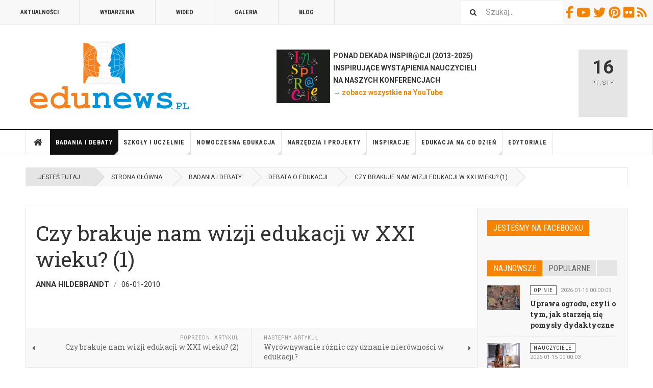

--- FILE ---
content_type: text/html; charset=utf-8
request_url: https://www.edunews.pl/badania-i-debaty/przyszlosc-edukacji/980-czy-brakuje-nam-wizji-edukacji-w-xxi-wieku-1
body_size: 20068
content:

<!DOCTYPE html>
<html lang="pl-pl" dir="ltr"
	  class='layout-magazine com_content view-article layout-blog itemid-657 j52 j40 mm-hover '>
<head>
<!-- Google tag (gtag.js) -->
<script async src="https://www.googletagmanager.com/gtag/js?id=G-EQ3049DRHE"></script>
<script>
  window.dataLayer = window.dataLayer || [];
  function gtag(){dataLayer.push(arguments);}
  gtag('js', new Date());

  gtag('config', 'G-EQ3049DRHE');
</script>

<meta name="google-site-verification" content="5zM7eFjmtEPHrnbW0vhY_YDAcyY6A8sBl0um5EuyFMo" />
	<meta charset="utf-8">
	<meta name="rights" content="(C) Edunews.pl 2008-2024 (o ile materiału nie oznaczono licencjami Creative Commons)">
	<meta name="author" content="Anna Hildebrandt">
	<meta property="og:title" content="Czy brakuje nam wizji edukacji w XXI wieku? (1)">
	<meta property="og:type" content="article">
	<meta property="og:image" content="https://www.edunews.pl/images/stories/klasa02.jpg">
	<meta property="og:url" content="https://www.edunews.pl/badania-i-debaty/przyszlosc-edukacji/980-czy-brakuje-nam-wizji-edukacji-w-xxi-wieku-1">
	<meta property="og:site_name" content="EDUNEWS.PL - portal o nowoczesnej edukacji">
	<meta property="og:description" content="Grudniową debatą „Edukacja i wiedza” Instytut Badań nad Gospodarką Rynkową rozpoczął cykl na temat przyszłości edukacji. Już na pierwszym spotkaniu padło ważne stwierdzenie, które musi być punktem wyjścia dla wszelkich debat edukacyjnych, zarówno o stanie obecnym, jak i o możliwych scenariuszach rozwoju edukacji: brakuje nam wizji edukacji w XXI wieku. ">
	<meta property="fb:app_id" content="966242223397117">
	<meta name="description" content="Portal o nowoczesnej edukacji - dla nauczycieli i edukatorów oraz osób uczących się. Codziennie informacje o edukacji z kraju i świata.">
	<meta name="generator" content="Joomla! - Open Source Content Management">
	<title>Czy brakuje nam wizji edukacji w XXI wieku? (1)</title>
	<link href="https://www.edunews.pl/search?format=opensearch" rel="search" title="OpenSearch EDUNEWS.PL - portal o nowoczesnej edukacji" type="application/opensearchdescription+xml">
	<link href="/templates/ja_teline_v/favicon.ico" rel="icon" type="image/vnd.microsoft.icon">
<link href="/media/vendor/awesomplete/css/awesomplete.css?1.1.7" rel="stylesheet">
	<link href="/t3-assets/css/css-00ddc-19188.css" rel="stylesheet" media="all">
	<link href="/t3-assets/css/css-58d85-96463.css" rel="stylesheet" media="all">
	<link href="/t3-assets/css/css-673e5-80691.css" rel="stylesheet" media="all">
	<link href="/t3-assets/css/css-f9d11-97169.css" rel="stylesheet" media="all">
<script src="/media/vendor/jquery/js/jquery.min.js?3.7.1"></script>
	<script src="/media/legacy/js/jquery-noconflict.min.js?504da4"></script>
	<script type="application/json" class="joomla-script-options new">{"fd.options":{"rootUrl":"https://www.edunews.pl","environment":"production","version":"1.1.18","token":"5cd4bc06d661f4647d585ab1c5f0d147","scriptVersion":"67b6e6b990c8368b67216d07a85187d6=1","scriptVersioning":true,"isMobile":false},"media-picker-api":{"apiBaseUrl":"https://www.edunews.pl/index.php?option=com_media&format=json"},"joomla.jtext":{"MOD_FINDER_SEARCH_VALUE":"Szukaj..."},"finder-search":{"url":"/component/finder/?task=suggestions.suggest&amp;format=json&amp;tmpl=component&amp;Itemid=490"},"system.paths":{"root":"","rootFull":"https://www.edunews.pl/","base":"","baseFull":"https://www.edunews.pl/"},"csrf.token":"5cd4bc06d661f4647d585ab1c5f0d147"}</script>
	<script src="/media/system/js/core.min.js?2cb912"></script>
	<script src="/media/vendor/webcomponentsjs/js/webcomponents-bundle.min.js?2.8.0" nomodule defer></script>
	<script src="/media/system/js/joomla-hidden-mail.min.js?80d9c7" type="module"></script>
	<script src="/media/vendor/bootstrap/js/popover.min.js?5.3.3" type="module"></script>
	<script src="/media/vendor/awesomplete/js/awesomplete.min.js?1.1.7" defer></script>
	<script src="/media/com_finder/js/finder.min.js?5729ed" type="module"></script>
	<script src="/media/foundry/scripts/core.min.js?67b6e6b990c8368b67216d07a85187d6=1"></script>
	<script src="/t3-assets/js/js-ad40d-73023.js"></script>
	<script type="application/ld+json">{"@context":"https://schema.org","@graph":[{"@type":"Organization","@id":"https://www.edunews.pl/#/schema/Organization/base","name":"EDUNEWS.PL - portal o nowoczesnej edukacji","url":"https://www.edunews.pl/"},{"@type":"WebSite","@id":"https://www.edunews.pl/#/schema/WebSite/base","url":"https://www.edunews.pl/","name":"EDUNEWS.PL - portal o nowoczesnej edukacji","publisher":{"@id":"https://www.edunews.pl/#/schema/Organization/base"},"potentialAction":{"@type":"SearchAction","target":"https://www.edunews.pl/search?q={search_term_string}","query-input":"required name=search_term_string"}},{"@type":"WebPage","@id":"https://www.edunews.pl/#/schema/WebPage/base","url":"https://www.edunews.pl/badania-i-debaty/przyszlosc-edukacji/980-czy-brakuje-nam-wizji-edukacji-w-xxi-wieku-1","name":"Czy brakuje nam wizji edukacji w XXI wieku? (1)","description":"Portal o nowoczesnej edukacji - dla nauczycieli i edukatorów oraz osób uczących się. Codziennie informacje o edukacji z kraju i świata.","isPartOf":{"@id":"https://www.edunews.pl/#/schema/WebSite/base"},"about":{"@id":"https://www.edunews.pl/#/schema/Organization/base"},"inLanguage":"pl-PL","breadcrumb":{"@id":"https://www.edunews.pl/#/schema/BreadcrumbList/52"}},{"@type":"Article","@id":"https://www.edunews.pl/#/schema/com_content/article/980","name":"Czy brakuje nam wizji edukacji w XXI wieku? (1)","headline":"Czy brakuje nam wizji edukacji w XXI wieku? (1)","inLanguage":"pl-PL","author":{"@type":"Person","name":"Anna Hildebrandt"},"dateCreated":"2010-01-06T01:00:08+00:00","isPartOf":{"@id":"https://www.edunews.pl/#/schema/WebPage/base"}}]}</script>
	<script>
	var ja_base_uri = "";
</script>
	<!--googleoff: index-->
<script type="text/javascript">
window.kt = {
	"appearance": "light",
	"theme": "",
	"ajaxUrl": "https://www.edunews.pl/index.php?option=com_komento&lang=&Itemid=657",
	"direction": "ltr",
	"environment": "production",
	"ios": false,
	"locale": "pl-PL",
	"mobile": false,
	"rootUrl": "https://www.edunews.pl",
	"ratings": {
		"options": {
			"starType": 'i',
			"half": true,
			"starOn": 'raty raty-star raty-star--on',
			"starOff": 'raty raty-star-o raty-star--off',
			"starHalf": 'raty raty-star-half-o',
			"hints": [
				"bad", 
				"poor",
				"regular",
				"good",
				"gorgeous"
			]
		}
	},
	"siteName": "EDUNEWS.PL - portal o nowoczesnej edukacji",
	"token": "5cd4bc06d661f4647d585ab1c5f0d147",
	"isHttps": true,
};
</script>
<!--googleon: index-->
	<script src="/media/com_komento/scripts/site-4.0.7-basic.min.js"></script>
	<script src="/media/vendor/jquery-migrate/js/jquery-migrate.min.js"></script>
	<meta property="og:type" content="article" />
<link rel="image_src" content="https://www.edunews.pl/" />
<meta property="og:image" content="https://www.edunews.pl/" />

	
<!-- META FOR IOS & HANDHELD -->
	<meta name="viewport" content="width=device-width, initial-scale=1.0, maximum-scale=1.0, user-scalable=no"/>
	<style type="text/stylesheet">
		@-webkit-viewport   { width: device-width; }
		@-moz-viewport      { width: device-width; }
		@-ms-viewport       { width: device-width; }
		@-o-viewport        { width: device-width; }
		@viewport           { width: device-width; }
	</style>
	<script type="text/javascript">
		//<![CDATA[
		if (navigator.userAgent.match(/IEMobile\/10\.0/)) {
			var msViewportStyle = document.createElement("style");
			msViewportStyle.appendChild(
				document.createTextNode("@-ms-viewport{width:auto!important}")
			);
			document.getElementsByTagName("head")[0].appendChild(msViewportStyle);
		}
		//]]>
	</script>
<meta name="HandheldFriendly" content="true"/>
<meta name="apple-mobile-web-app-capable" content="YES"/>
<!-- //META FOR IOS & HANDHELD -->



<!-- GOOGLE FONTS -->
<link href='https://fonts.googleapis.com/css?family=Roboto:400,400italic,300,300italic,700,700italic' rel='stylesheet' type='text/css'>
<link href='https://fonts.googleapis.com/css?family=Roboto+Slab:400,300,700' rel='stylesheet' type='text/css'>
<link href='https://fonts.googleapis.com/css?family=Roboto+Condensed:700,400' rel='stylesheet' type='text/css'>
<!--//GOOGLE FONTS -->


<!-- Le HTML5 shim and media query for IE8 support -->
<!--[if lt IE 9]>
<script src="//html5shim.googlecode.com/svn/trunk/html5.js"></script>
<script type="text/javascript" src="/plugins/system/t3/base-bs3/js/respond.min.js"></script>
<![endif]-->

<!-- You can add Google Analytics here or use T3 Injection feature -->

	</head>

<body>

<div class="t3-wrapper"> <!-- Need this wrapper for off-canvas menu. Remove if you don't use of-canvas -->

  
	<!-- TOPBAR -->
	<div class="t3-topbar">

		<div class="top-left">
			<nav class="t3-topnav">
				<ul class="nav nav-pills nav-stacked menu">
<li class="item-595"><a href="/aktualnosci" class="">Aktualności</a></li><li class="item-609"><a href="/wydarzenia" class="">Wydarzenia</a></li><li class="item-605"><a href="/wideo" class="">Wideo</a></li><li class="item-604"><a href="/galeria" class="">Galeria</a></li><li class="item-608"><a href="/blog" class="">Blog</a></li></ul>

			</nav>
		</div>

		<div class="top-right">
			
<div class="module-search">
	<form class="mod-finder js-finder-searchform form-search" action="/search" method="get" role="search">
		<label for="mod-finder-searchword310" class="finder">Szukaj</label><input type="text" name="q" id="mod-finder-searchword310" class="js-finder-search-query form-control" value="" placeholder="Szukaj...">		<span class="fa fa-search"></span>
							</form>
</div>
<div id="mod-custom311" class="mod-custom custom">
    <div class="custom-social-buttons"><a href="https://www.facebook.com/edunews" target="_blank" rel="noopener"><i class="fa fa-facebook"> </i>Facebook</a> <a href="https://www.youtube.com/user/terazedukacja" target="_blank" rel="noopener"><i class="fa fa-youtube"> </i>Youtube</a> <a href="https://www.twitter.com/edunews_pl" target="_blank" rel="noopener"><i class="fa fa-twitter"> </i>Twitter</a> <a href="https://www.pinterest.com/marcinpolak/edustore/" target="_blank" rel="noopener"><i class="fa fa-pinterest"> </i>Pinterest</a> <a href="https://www.flickr.com/photos/edunews/" target="_blank" rel="noopener"><i class="fa fa-flickr"> </i>Flickr</a><a href="http://www.edunews.pl/aktualnosci?format=feed&amp;type=rss" target="_blank" rel="noopener"><i class="fa fa-rss"> </i>RSS</a></div></div>

		</div>

	</div>

		<!-- //TOP BAR -->


	
<!-- HEADER -->
<header id="t3-header" class="t3-header">
	<div class="container">
		<div class="row">

			<div class="col-md-5 header-left">

				<!-- OFF CANVAS TOGGLE -->
				
<button class="btn btn-default off-canvas-toggle" type="button" data-pos="left" data-nav="#t3-off-canvas" data-effect="off-canvas-effect-4">
  <i class="fa fa-bars"></i>
</button>

<div id="t3-off-canvas" class="t3-off-canvas">

  <div class="t3-off-canvas-header">
    <h2 class="t3-off-canvas-header-title">Sidebar</h2>
    <button type="button" class="close" data-dismiss="modal" aria-hidden="true">&times;</button>
  </div>

  <div class="t3-off-canvas-body">
    <div class="t3-module module " id="Mod274"><div class="module-inner"><div class="module-ct"><ul class="nav nav-pills nav-stacked menu">
<li class="item-490 default"><a href="/" class="">Strona główna</a></li><li class="item-524 active deeper dropdown parent"><a href="/badania-i-debaty" class=" dropdown-toggle" data-toggle="dropdown">Badania i debaty<em class="caret"></em></a><ul class="dropdown-menu"><li class="item-629"><a href="/badania-i-debaty/badania" class="">Badania</a></li><li class="item-657 current active"><a href="/badania-i-debaty/przyszlosc-edukacji" class="">Debata o edukacji</a></li><li class="item-637"><a href="/badania-i-debaty/dyskusje" class="">Dyskusje</a></li><li class="item-799"><a href="/badania-i-debaty/komentarze" class="">Komentarze</a></li><li class="item-638"><a href="/badania-i-debaty/opinie" class="">Opinie</a></li><li class="item-639"><a href="/badania-i-debaty/podkasty" class="">Podkasty</a></li><li class="item-640"><a href="/badania-i-debaty/wywiady" class="">Wywiady</a></li></ul></li><li class="item-583 deeper dropdown parent"><a href="/system-edukacji" class=" dropdown-toggle" data-toggle="dropdown">Szkoły i uczelnie<em class="caret"></em></a><ul class="dropdown-menu"><li class="item-655"><a href="/system-edukacji/szkoly" class="">Szkoły</a></li><li class="item-800"><a href="/system-edukacji/nauczyciele" class="">Nauczyciele</a></li><li class="item-943"><a href="/system-edukacji/dyrektorzy" class="">Dyrektorzy</a></li><li class="item-656"><a href="/system-edukacji/uczelnie" class="">Uczelnie</a></li><li class="item-658"><a href="/system-edukacji/warto-przeczytac" class="">Poczytaj</a></li></ul></li><li class="item-571 deeper dropdown parent"><a href="/nowoczesna-edukacja" class=" dropdown-toggle" data-toggle="dropdown">Nowoczesna edukacja<em class="caret"></em></a><ul class="dropdown-menu"><li class="item-652"><a href="/nowoczesna-edukacja/e-learning" class="">E-learning</a></li><li class="item-653"><a href="/nowoczesna-edukacja/ict-w-edukacji" class="">ICT/TIK oraz AI</a></li><li class="item-654"><a href="/nowoczesna-edukacja/innowacje-w-edukacji" class="">Innowacje w edukacji</a></li><li class="item-801"><a href="/nowoczesna-edukacja/programowanie" class="">Programowanie</a></li></ul></li><li class="item-551 deeper dropdown parent"><a href="/narzedzia-i-projekty" class=" dropdown-toggle" data-toggle="dropdown">Narzędzia i projekty<em class="caret"></em></a><ul class="dropdown-menu"><li class="item-651"><a href="/narzedzia-i-projekty/edutainment" class="">Nauka i zabawa</a></li><li class="item-648"><a href="/narzedzia-i-projekty/mobilna-edukacja" class="">Mobilna edukacja</a></li><li class="item-649"><a href="/narzedzia-i-projekty/narzedzia-edukacyjne" class="">Metody i narzędzia</a></li><li class="item-650"><a href="/narzedzia-i-projekty/projekty-edukacyjne" class="">Projekty edukacyjne</a></li></ul></li><li class="item-541 deeper dropdown parent"><a href="/edukacja-i-rodzice" class=" dropdown-toggle" data-toggle="dropdown">Inspiracje<em class="caret"></em></a><ul class="dropdown-menu"><li class="item-802"><a href="/edukacja-i-rodzice/rady-i-inspiracje" class="">Rady i podpowiedzi</a></li><li class="item-641"><a href="/edukacja-i-rodzice/przedszkole" class="">Przedszkolna</a></li><li class="item-642"><a href="/edukacja-i-rodzice/edukacja-wczesnoszkolna" class="">Wczesnoszkolna</a></li><li class="item-643"><a href="/edukacja-i-rodzice/szkola-podstawowa" class="">Podstawowa</a></li><li class="item-644"><a href="/edukacja-i-rodzice/ponadpodstawowa" class="">Ponadpodstawowa</a></li></ul></li><li class="item-561 deeper dropdown parent"><a href="/edukacja-na-co-dzien" class=" dropdown-toggle" data-toggle="dropdown">Edukacja na co dzień<em class="caret"></em></a><ul class="dropdown-menu"><li class="item-645"><a href="/edukacja-na-co-dzien/edukacja-konsumencka" class="">Konsumencka</a></li><li class="item-646"><a href="/edukacja-na-co-dzien/edukacja-przez-zycie" class="">Przez życie</a></li><li class="item-647"><a href="/edukacja-na-co-dzien/media-i-edukacja" class="">Medialna</a></li></ul></li><li class="item-534"><a href="/edytoriale" class="">Edytoriale</a></li></ul>
</div></div></div>
  </div>

</div>

				<!-- // OFF CANVAS TOGGLE -->

				<!-- LOGO -->
				<div class="logo">
					<div class="logo-image logo-control">
						<a href="/" title="EDUNEWS.PL - portal o nowoczesnej edukacji">
															<img class="logo-img" src="/images/edunews_logo-big.png" alt="EDUNEWS.PL - portal o nowoczesnej edukacji" />
																						<img class="logo-img-sm" src="/images/edunews_logo-small.png" alt="EDUNEWS.PL - portal o nowoczesnej edukacji" />
														<span>EDUNEWS.PL - portal o nowoczesnej edukacji</span>
						</a>
						<small class="site-slogan"></small>
					</div>
				</div>
				<!-- //LOGO -->

			</div>

			<!-- HEADER RIGHT -->
			<div class="col-md-7 header-right">
				<div class="header-right-inner t3-d-flex">

					<div class="col t3-flex-1 trending ">
						
<div id="mod-custom279" class="mod-custom custom">
    <p><strong><a href="/wydarzenia/7112-inspiracje2025" rel="alternate"><img style="float: left;" src="/images/inspiracje2013/inspi-kwadrat.jpg" width="105" height="105"></a>  PONAD DEKADA INSPIR@CJI (2013-2025)<br>  INSPIRUJĄCE WYSTĄPIENIA NAUCZYCIELI <br>  NA NASZYCH KONFERENCJACH <br> </strong><strong> → <a href="https://www.youtube.com/user/terazedukacja/videos" target="_blank" rel="noopener noreferrer">zobacz wszystkie na YouTube</a></strong><strong><a href="/nowoczesna-edukacja/e-learning/4973-szkola-na-odleglosc" rel="alternate"><br></a>  </strong></p></div>

					</div>

					<div class="col calendar">
												<div class="col-inner">
						  <span class="number date">16</span>
						  <div class="text">
						    <span class="day">Pt</span>, <span class="month">Sty</span>
						  </div>
						</div>
					</div>

					
				</div>
			</div>
			<!-- // HEADER RIGHT -->

		</div>
	</div>
</header>
<!-- // HEADER -->


  
<!-- MAIN NAVIGATION -->
<nav id="t3-mainnav" class="wrap navbar navbar-default t3-mainnav">
	<div class="container">

		<!-- Brand and toggle get grouped for better mobile display -->
		<div class="navbar-header">
					</div>

		
		<div class="t3-navbar navbar-collapse collapse">
			<div  class="t3-megamenu"  data-responsive="true">
<ul itemscope itemtype="http://www.schema.org/SiteNavigationElement" class="nav navbar-nav level0">
<li itemprop='name' class="item-home" data-id="490" data-level="1" data-class="item-home" data-xicon="fa fa-home">
<a itemprop='url' class=""  href="/"   data-target="#"><span class="fa fa-home"></span>Strona główna </a>

</li>
<li itemprop='name' class="active dropdown mega" data-id="524" data-level="1">
<a itemprop='url' class=" dropdown-toggle"  href="/badania-i-debaty"   data-target="#" data-toggle="dropdown">Badania i debaty <em class="caret"></em></a>

<div class="nav-child dropdown-menu mega-dropdown-menu"  ><div class="mega-dropdown-inner">
<div class="row">
<div class="col-xs-12 mega-col-nav" data-width="12"><div class="mega-inner">
<ul itemscope itemtype="http://www.schema.org/SiteNavigationElement" class="mega-nav level1">
<li itemprop='name'  data-id="629" data-level="2">
<a itemprop='url' class=""  href="/badania-i-debaty/badania"   data-target="#">Badania </a>

</li>
<li itemprop='name' class="current active" data-id="657" data-level="2">
<a itemprop='url' class=""  href="/badania-i-debaty/przyszlosc-edukacji"   data-target="#">Debata o edukacji </a>

</li>
<li itemprop='name'  data-id="637" data-level="2">
<a itemprop='url' class=""  href="/badania-i-debaty/dyskusje"   data-target="#">Dyskusje </a>

</li>
<li itemprop='name'  data-id="799" data-level="2">
<a itemprop='url' class=""  href="/badania-i-debaty/komentarze"   data-target="#">Komentarze </a>

</li>
<li itemprop='name'  data-id="638" data-level="2">
<a itemprop='url' class=""  href="/badania-i-debaty/opinie"   data-target="#">Opinie </a>

</li>
<li itemprop='name'  data-id="639" data-level="2">
<a itemprop='url' class=""  href="/badania-i-debaty/podkasty"   data-target="#">Podkasty </a>

</li>
<li itemprop='name'  data-id="640" data-level="2">
<a itemprop='url' class=""  href="/badania-i-debaty/wywiady"   data-target="#">Wywiady </a>

</li>
</ul>
</div></div>
</div>
</div></div>
</li>
<li itemprop='name' class="dropdown mega" data-id="583" data-level="1">
<a itemprop='url' class=" dropdown-toggle"  href="/system-edukacji"   data-target="#" data-toggle="dropdown">Szkoły i uczelnie <em class="caret"></em></a>

<div class="nav-child dropdown-menu mega-dropdown-menu"  ><div class="mega-dropdown-inner">
<div class="row">
<div class="col-xs-12 mega-col-nav" data-width="12"><div class="mega-inner">
<ul itemscope itemtype="http://www.schema.org/SiteNavigationElement" class="mega-nav level1">
<li itemprop='name'  data-id="655" data-level="2">
<a itemprop='url' class=""  href="/system-edukacji/szkoly"   data-target="#">Szkoły </a>

</li>
<li itemprop='name'  data-id="800" data-level="2">
<a itemprop='url' class=""  href="/system-edukacji/nauczyciele"   data-target="#">Nauczyciele </a>

</li>
<li itemprop='name'  data-id="943" data-level="2">
<a itemprop='url' class=""  href="/system-edukacji/dyrektorzy"   data-target="#">Dyrektorzy </a>

</li>
<li itemprop='name'  data-id="656" data-level="2">
<a itemprop='url' class=""  href="/system-edukacji/uczelnie"   data-target="#">Uczelnie </a>

</li>
<li itemprop='name'  data-id="658" data-level="2">
<a itemprop='url' class=""  href="/system-edukacji/warto-przeczytac"   data-target="#">Poczytaj </a>

</li>
</ul>
</div></div>
</div>
</div></div>
</li>
<li itemprop='name' class="dropdown mega" data-id="571" data-level="1">
<a itemprop='url' class=" dropdown-toggle"  href="/nowoczesna-edukacja"   data-target="#" data-toggle="dropdown">Nowoczesna edukacja <em class="caret"></em></a>

<div class="nav-child dropdown-menu mega-dropdown-menu"  ><div class="mega-dropdown-inner">
<div class="row">
<div class="col-xs-12 mega-col-nav" data-width="12"><div class="mega-inner">
<ul itemscope itemtype="http://www.schema.org/SiteNavigationElement" class="mega-nav level1">
<li itemprop='name'  data-id="652" data-level="2">
<a itemprop='url' class=""  href="/nowoczesna-edukacja/e-learning"   data-target="#">E-learning </a>

</li>
<li itemprop='name'  data-id="653" data-level="2">
<a itemprop='url' class=""  href="/nowoczesna-edukacja/ict-w-edukacji"   data-target="#">ICT/TIK oraz AI </a>

</li>
<li itemprop='name'  data-id="654" data-level="2">
<a itemprop='url' class=""  href="/nowoczesna-edukacja/innowacje-w-edukacji"   data-target="#">Innowacje w edukacji </a>

</li>
<li itemprop='name'  data-id="801" data-level="2">
<a itemprop='url' class=""  href="/nowoczesna-edukacja/programowanie"   data-target="#">Programowanie </a>

</li>
</ul>
</div></div>
</div>
</div></div>
</li>
<li itemprop='name' class="dropdown mega" data-id="551" data-level="1">
<a itemprop='url' class=" dropdown-toggle"  href="/narzedzia-i-projekty"   data-target="#" data-toggle="dropdown">Narzędzia i projekty <em class="caret"></em></a>

<div class="nav-child dropdown-menu mega-dropdown-menu"  ><div class="mega-dropdown-inner">
<div class="row">
<div class="col-xs-12 mega-col-nav" data-width="12"><div class="mega-inner">
<ul itemscope itemtype="http://www.schema.org/SiteNavigationElement" class="mega-nav level1">
<li itemprop='name'  data-id="651" data-level="2">
<a itemprop='url' class=""  href="/narzedzia-i-projekty/edutainment"   data-target="#">Nauka i zabawa </a>

</li>
<li itemprop='name'  data-id="648" data-level="2">
<a itemprop='url' class=""  href="/narzedzia-i-projekty/mobilna-edukacja"   data-target="#">Mobilna edukacja </a>

</li>
<li itemprop='name'  data-id="649" data-level="2">
<a itemprop='url' class=""  href="/narzedzia-i-projekty/narzedzia-edukacyjne"   data-target="#">Metody i narzędzia </a>

</li>
<li itemprop='name'  data-id="650" data-level="2">
<a itemprop='url' class=""  href="/narzedzia-i-projekty/projekty-edukacyjne"   data-target="#">Projekty edukacyjne </a>

</li>
</ul>
</div></div>
</div>
</div></div>
</li>
<li itemprop='name' class="dropdown mega" data-id="541" data-level="1">
<a itemprop='url' class=" dropdown-toggle"  href="/edukacja-i-rodzice"   data-target="#" data-toggle="dropdown">Inspiracje <em class="caret"></em></a>

<div class="nav-child dropdown-menu mega-dropdown-menu"  ><div class="mega-dropdown-inner">
<div class="row">
<div class="col-xs-12 mega-col-nav" data-width="12"><div class="mega-inner">
<ul itemscope itemtype="http://www.schema.org/SiteNavigationElement" class="mega-nav level1">
<li itemprop='name'  data-id="802" data-level="2">
<a itemprop='url' class=""  href="/edukacja-i-rodzice/rady-i-inspiracje"   data-target="#">Rady i podpowiedzi </a>

</li>
<li itemprop='name'  data-id="641" data-level="2">
<a itemprop='url' class=""  href="/edukacja-i-rodzice/przedszkole"   data-target="#">Przedszkolna </a>

</li>
<li itemprop='name'  data-id="642" data-level="2">
<a itemprop='url' class=""  href="/edukacja-i-rodzice/edukacja-wczesnoszkolna"   data-target="#">Wczesnoszkolna </a>

</li>
<li itemprop='name'  data-id="643" data-level="2">
<a itemprop='url' class=""  href="/edukacja-i-rodzice/szkola-podstawowa"   data-target="#">Podstawowa </a>

</li>
<li itemprop='name'  data-id="644" data-level="2">
<a itemprop='url' class=""  href="/edukacja-i-rodzice/ponadpodstawowa"   data-target="#">Ponadpodstawowa </a>

</li>
</ul>
</div></div>
</div>
</div></div>
</li>
<li itemprop='name' class="dropdown mega" data-id="561" data-level="1">
<a itemprop='url' class=" dropdown-toggle"  href="/edukacja-na-co-dzien"   data-target="#" data-toggle="dropdown">Edukacja na co dzień <em class="caret"></em></a>

<div class="nav-child dropdown-menu mega-dropdown-menu"  ><div class="mega-dropdown-inner">
<div class="row">
<div class="col-xs-12 mega-col-nav" data-width="12"><div class="mega-inner">
<ul itemscope itemtype="http://www.schema.org/SiteNavigationElement" class="mega-nav level1">
<li itemprop='name'  data-id="645" data-level="2">
<a itemprop='url' class=""  href="/edukacja-na-co-dzien/edukacja-konsumencka"   data-target="#">Konsumencka </a>

</li>
<li itemprop='name'  data-id="646" data-level="2">
<a itemprop='url' class=""  href="/edukacja-na-co-dzien/edukacja-przez-zycie"   data-target="#">Przez życie </a>

</li>
<li itemprop='name'  data-id="647" data-level="2">
<a itemprop='url' class=""  href="/edukacja-na-co-dzien/media-i-edukacja"   data-target="#">Medialna </a>

</li>
</ul>
</div></div>
</div>
</div></div>
</li>
<li itemprop='name'  data-id="534" data-level="1">
<a itemprop='url' class=""  href="/edytoriale"   data-target="#">Edytoriale </a>

</li>
</ul>
</div>

		</div>

	</div>
</nav>

<script>
	(function ($){
		var maps = [];
		$(maps).each (function (){
			$('li[data-id="' + this['id'] + '"]').addClass (this['class']);
		});
	})(jQuery);
</script>
<!-- //MAIN NAVIGATION -->


  
	<!-- NAV HELPER -->
	<nav class="wrap t3-navhelper ">
    <div class="container">
		  
<ol class="breadcrumb ">
	<li class="active">Jesteś tutaj: &#160;</li><li><a href="/" class="pathway">Strona główna</a></li><li><a href="/badania-i-debaty" class="pathway">Badania i debaty</a></li><li><a href="/badania-i-debaty/przyszlosc-edukacji" class="pathway">Debata o edukacji</a></li><li><span>Czy brakuje nam wizji edukacji w XXI wieku? (1)</span></li></ol>

    </div>
	</nav>
	<!-- //NAV HELPER -->


	
<div class="main">

			<div class="wrap ">
			<div class="container">
				<div class="mod-banners bannergroup">


</div>

<div class="row magazine-featured events-featured">

	<div class="col magazine-featured-items">
		
		
	</div>
	<!-- //Left Column -->

</div>
			</div>
		</div>
	
  <div id="t3-mainbody" class="container t3-mainbody mainbody-magazine">
  
  	<div class="row flex-equal-height">

			<!-- MAIN CONTENT -->
			<div id="t3-content" class="col t3-content col-md-9">
								

	
	<div class="item-row row-main">
		<div class="article-main">
			<article class="article" itemscope itemtype="http://schema.org/Article">
	<meta itemscope itemprop="mainEntityOfPage" itemType="https://schema.org/WebPage" itemid="https://google.com/article" />
	<meta itemprop="inLanguage" content="pl-PL" />
	<meta itemprop="url" content="/badania-i-debaty/przyszlosc-edukacji/980-czy-brakuje-nam-wizji-edukacji-w-xxi-wieku-1" />
			
<header class="article-header clearfix">
	<h1 class="article-title" itemprop="headline">
					Czy brakuje nam wizji edukacji w XXI wieku? (1)			<meta itemprop="url" content="https://www.edunews.pl/badania-i-debaty/przyszlosc-edukacji/980-czy-brakuje-nam-wizji-edukacji-w-xxi-wieku-1" />
			</h1>

			
		</header>
				<aside class="article-aside article-aside-full">
								<dl class="article-info muted">

		
			<dt class="article-info-term">
													Szczegóły							</dt>
      <dd class="hidden"></dd>
							
<dd class="createdby hasTooltip" itemprop="author" title="Autor: ">
			<span itemprop="name">Anna Hildebrandt</span>
	  <span style="display: none;" itemprop="publisher" itemscope itemtype="https://schema.org/Organization">
  <span itemprop="logo" itemscope itemtype="https://schema.org/ImageObject">
    <img src="https://www.edunews.pl//templates/ja_teline_v/images/logo.png" alt="logo" itemprop="url" />
    <meta itemprop="width" content="auto" />
    <meta itemprop="height" content="auto" />
  </span>
  <meta itemprop="name" content="Anna Hildebrandt">
  </span>
</dd>
			
			
										<dd class="published hasTooltip" title="Opublikowano: ">
				<i class="icon-calendar"></i>
				<time datetime="2010-01-06T02:00:08+01:00">
					06-01-2010          <meta  itemprop="datePublished" content="2010-01-06T02:00:08+01:00" />
          <meta  itemprop="dateModified" content="2010-01-06T02:00:08+01:00" />
				</time>
			</dd>			
			
					
					
			
						</dl>
			
					</aside>
	
	<section class="article-intro-media">
		
		
			</section>

	<section class="row article-navigation top">
		<ul class="pager pagenav">

  	<li class="previous">
  	<a href="/badania-i-debaty/przyszlosc-edukacji/981-czy-brakuje-nam-wizji-edukacji-w-xxi-wieku-2" rel="prev">
      <i class="fa fa-caret-left"></i>
      <span>Poprzedni artykuł</span>
      <strong>Czy brakuje nam wizji edukacji w XXI wieku? (2)</strong>
    </a>
	</li>
  
  	<li class="next">
  	<a href="/badania-i-debaty/przyszlosc-edukacji/968-wyrownywanie-roznic-czy-uznanie-nierownosci-w-edukacji" rel="next">
      <i class="fa fa-caret-right"></i>
      <span>Następny artykuł</span>
      <strong>Wyrównywanie różnic czy uznanie nierówności w edukacji?</strong>
    </a>
	</li>
    
</ul>
	</section>

	<section class="article-full has-article-tools">

					<div class="article-tools">

				
									
<div class="typo-tools">
	<h6>Typografia</h6>
	<ul>
		<li data-fss="Smaller,Small,Medium,Big,Bigger">
			<a class="btn" href="#" title="Mniejsza czcionka" data-value="-1" data-target=".article" data-action="nextPrev" data-key="fs"><i class="fa fa-minus"></i></a>
			<strong>
				<b class="Smaller">Smaller</b>
				<b class="Small">Small</b>
				<b class="Medium">Medium</b>
				<b class="Big">Big</b>
				<b class="Bigger">Bigger</b>
			</strong>
			<a class="btn" href="#" title="Większa czcionka" data-value="+1" data-target=".article" data-action="nextPrev" data-key="fs" data-default="Medium"><i class="fa fa-plus"></i></a>
		</li>
		<li data-fonts="Default,Helvetica,Segoe,Georgia,Times" data-loop="true">
			<a class="btn" href="#" title="Poprzedni krój czcionki" data-value="-1" data-target=".article" data-action="nextPrev" data-key="font"><i class="fa fa-chevron-left"></i></a>
			<strong>
				<b class="Default">Default</b>
				<b class="Helvetica">Helvetica</b>
				<b class="Segoe">Segoe</b>
				<b class="Georgia">Georgia</b>
				<b class="Times">Times</b>
			</strong>
			<a class="btn" href="#" title="Kolejny krój czcionki" data-value="+1" data-target=".article" data-action="nextPrev" data-key="font" data-default="Default"><i class="fa fa-chevron-right"></i></a>
		</li>
		<li class="toggle-reading">
			<a class="toggle" href="#" title="Tryb czytania" data-action="onOff" data-value="reading-mode" data-default="off" data-target="html" data-key="reading-mode" data-cookie="no"> <i class="fa fa-newspaper-o visible-xs"></i><span class="hidden-xs">Tryb czytania<span></a>
		</li>
	</ul>
</div>				
				
							</div>
		
		<div class="article-content-main">

						
							<blockquote class="article-intro" itemprop="description">
					<p><b>Grudniową debatą „Edukacja i wiedza” Instytut Badań nad Gospodarką Rynkową rozpoczął cykl na temat przyszłości edukacji. Już na pierwszym spotkaniu padło ważne stwierdzenie, które musi być punktem wyjścia dla wszelkich debat edukacyjnych, zarówno o stanie obecnym, jak i o możliwych scenariuszach rozwoju edukacji: brakuje nam wizji edukacji w XXI wieku.<img style="margin: 15px; float: right;" src="/images/stories/klasa02.jpg" alt="PHOTO: SXC.HU" /></b></p>
				</blockquote>
										<section class="article-content" itemprop="articleBody">
										
<p>Chodzi tu o wizję edukacji, która akcentowałaby:</p>
<ul>
<li>człowieka jako całość i jego szczęście jako centrum, wokół którego budowana będzie strategia rozwoju edukacji;</li>
<li>rolę szkoły jako<b> miejsca spotkania ludzi </b>- z ich uczuciami, z ich „bagażem doświadczeń”, z ich talentami, i jednocześnie <b>miejsca mieszania się środowisk;</b></li>
<li>wychowawczą, przewodnią rolę nauczyciela, który będzie wyjaśniał świat;</li>
<li>nie centralną, lecz wspierającą rolę narzędzi nowoczesnych technologii;</li>
<li>wreszcie edukację refleksyjną, stawiającą pytania, burzącą stereotypy – edukację „bez strachu”, a jednocześnie edukację jako połączenie różnych miejsc (i form) zdobywania doświadczenia.</li>
</ul>
<div align="left">
<p>Uczestnicy spotkania zastanawiali się nad możliwymi drogami rozwoju edukacji. Celem spotkania była konfrontacja pewnych tez wypracowanych w ramach pracy panelu roboczego Instytutu w ramach projektu „Pomorze 2030 – scenariusze rozwoju i kluczowe technologie” z szerokim gronem osób zarówno ze środowiska edukacyjnego, jak i osób, dla których kwestie edukacji są ważne.</p>
<p><strong>Jak to osiągnąć? I jak daleko nam do takiej wizji?</strong></p>
<p>Pierwsza część debaty, zatytułowana „Elitarność czy powszechność - jaki scenariusz rozwoju edukacji?” oscylowała wokół diagnozy edukacji, gdyż sytuacja, z jaką mamy do czynienia aktualnie, w niewątpliwy sposób będzie mieć wpływ na przyszłość. Jesteśmy obecnie w przełomowym momencie, świadomi pewnego fiaska systemu edukacji, i w związku z tym muszą nastąpić radykalne zmiany. Albo coś się zmieni, albo system „pęknie” od środka.</p>
<p>Jak podkreślał prof. dr hab. Tomasz Szkudlarek, kierownik Zakładu Filozofii Wychowania i Studiów Kulturowych przy Instytucie Pedagogiki na Uniwersytecie Gdańskim, odejście od PRL-owskiej idei równości spowodowało postawienie na dywersyfikację w systemie edukacji i tendencje w kierunku silnego różnicowania (co przecież z założenia nie przeczy idei równości szans). Na szkołę nałożono logikę wolnego rynku, a rywalizacja stała się głównym czynnikiem motywującym. Skutkiem tego jest powrót do segregacyjnej polityki edukacyjnej.</p>
<p>Szkoły rywalizując o najlepsze wyniki końcowe koncentrują się na selekcji najlepszych uczniów na wejściu. Swobodny wybór szkół ułatwia ten proces. Dobre szkoły, tak zwane „wyspy”, przyciągają dobrych uczniów. Uczniowie o niższym kapitale zostają w rejonie, który zamieszkują. Intensywna segregacja pogłębiona zostaje dodatkowo przez wewnątrzszkolne mechanizmy, m.in. dzielenie na klasy o różnym poziomie czy tworzenie klas o zaawansowanej znajomości języka obcego.</p>
<p>O tym, że dzieci na wsi też mogą uczyć się w dobrej szkole (mimo barier dostępności komunikacyjnej), mówił Witold Bobrowski, dyrektor Szkoły Podstawowej na Głodnicy. Bo tak naprawdę to zależy od człowieka. Szkoła była dwukrotnie zamykana, w myśl polityki zmniejszania liczby szkół, co miało prowadzić do podniesienia poziomu nauczania. Nie wzięto pod uwagę faktu, że dzieci dowożone muszą wychodzić ze szkoły wcześniej, przez co nie mogą uczestniczyć w ciekawych zajęciach pozalekcyjnych.</p>
<p>Na Głodnicy w odpowiedzi na decyzję urzędnika, powstała więc pierwsza kaszubska szkoła społeczna. Szkoła nie stosuje systemu selekcji, rozmów kwalifikacyjnych, ale jest w niej obecny <b>człowiek</b>. „Sieć szkół wpływa na osiedlanie się, dlatego warto walczyć o szkoły, aby zatrzymać ludzi.” – podsumował dyrektor Bobrowski.</p>
<p>To, że nie ma na wsi szkół średnich, powoduje, że młodzi wyjeżdżają. Czy chcemy ich zatrzymać? Program „Mała szkoła” wynika z buntu, rodzice bowiem chcą, aby szkoły były na miejscu, w ich rejonie – zauważyła prof. dr hab. Maria Mendel. A możliwości techniczne są. I uczniowie nie muszą uzyskiwać gorszych wyników. Dziś system edukacyjny nie likwiduje barier, które wynikają z dostępności komunikacyjnej. A czy w przyszłości będzie?</p>
<p>System edukacji nie stawia obecnie ani na podciąganie słabszych ani na wspieranie utalentowanych. Tego zdania był dr Łukasz Skupny, nauczyciel historii w III LO w Gdańsku, który podkreślił, że system nie służy ani rozwojowi ucznia zdolnego, ani słabego.</p>
<p>Brakuje spójnej wizji edukacji na każdym poziomie, od przedszkola do szkoły wyższej, zawodowej. <b>Brak celu</b> oznacza, że każdy z uczestników systemu edukacyjnego błądzi po omacku (obojętnie, czy to nauczyciel, uczeń, czy urzędnik), nie jest w stanie odnaleźć sensu działania. Jeśli zmiany są tylko pozorne, zmiany narzędzi, instytucji, bez istotnego przeformułowania treści, materii – nie przyniesie to oczekiwanych efektów w całym systemie edukacji.</p>
<p>Z kolei jeśli skróceniu ulega czas nauczania, a materia nie zostaje przeformułowana, rodzi to frustracje ze strony tak uczniów i nauczycieli i choćby obie strony były pasjonatami, nie są w stanie przerobić wymaganego na tym etapie nauki materiału.</p>
<p><em>(Źródło: <a href="http://www.pomorze2030.pl/index.php/pol/Serwis/Panel/Wiedza-i-edukacja" target="_blank">Pomorze 2030</a>, Instytut Badań nad Gospodarką Rynkową)</em></p>
</div>
<div align="left">&nbsp;</div>
																				</section>

				

			
			<div id="fd" data-kt-structure="696a995743841">
	
	<div
		id="kt"
	class="kt-frontend
	light si-theme-		"
		data-kt-compact-wrapper
	data-component="com_content"
	data-cid="980"
	data-type="inline"
>
	<div
				data-kt-wrapper
		data-component="com_content"
		data-cid="980" 
		data-url="L2JhZGFuaWEtaS1kZWJhdHkvcHJ6eXN6bG9zYy1lZHVrYWNqaS85ODAtY3p5LWJyYWt1amUtbmFtLXdpemppLWVkdWthY2ppLXcteHhpLXdpZWt1LTE="
		data-live="0"
		data-live-interval="180"
	>
				<div data-kt-loader class="t-hidden">
			<div class="space-y-md">
			<div class="o-placeholder-loader">
			<div class="flex w-full">
								<div class="flex-shrink-0 h-[40px] w-[40px]">
					<div class="o-placeholder-box h-[40px] w-[40px] rounded-full"></div>
				</div>
				
				<div class="ml-md space-y-xs flex flex-grow flex-col">
										<div class="o-placeholder-box w-11/12"></div>
										<div class="o-placeholder-box w-12/12"></div>
										<div class="o-placeholder-box w-9/12"></div>
										<div class="o-placeholder-box w-8/12"></div>
									</div>

							</div>
		</div>
			<div class="o-placeholder-loader">
			<div class="flex w-full">
								<div class="flex-shrink-0 h-[40px] w-[40px]">
					<div class="o-placeholder-box h-[40px] w-[40px] rounded-full"></div>
				</div>
				
				<div class="ml-md space-y-xs flex flex-grow flex-col">
										<div class="o-placeholder-box w-11/12"></div>
										<div class="o-placeholder-box w-12/12"></div>
										<div class="o-placeholder-box w-9/12"></div>
										<div class="o-placeholder-box w-8/12"></div>
									</div>

							</div>
		</div>
			<div class="o-placeholder-loader">
			<div class="flex w-full">
								<div class="flex-shrink-0 h-[40px] w-[40px]">
					<div class="o-placeholder-box h-[40px] w-[40px] rounded-full"></div>
				</div>
				
				<div class="ml-md space-y-xs flex flex-grow flex-col">
										<div class="o-placeholder-box w-11/12"></div>
										<div class="o-placeholder-box w-12/12"></div>
										<div class="o-placeholder-box w-9/12"></div>
										<div class="o-placeholder-box w-8/12"></div>
									</div>

							</div>
		</div>
			<div class="o-placeholder-loader">
			<div class="flex w-full">
								<div class="flex-shrink-0 h-[40px] w-[40px]">
					<div class="o-placeholder-box h-[40px] w-[40px] rounded-full"></div>
				</div>
				
				<div class="ml-md space-y-xs flex flex-grow flex-col">
										<div class="o-placeholder-box w-11/12"></div>
										<div class="o-placeholder-box w-12/12"></div>
										<div class="o-placeholder-box w-9/12"></div>
										<div class="o-placeholder-box w-8/12"></div>
									</div>

							</div>
		</div>
			<div class="o-placeholder-loader">
			<div class="flex w-full">
								<div class="flex-shrink-0 h-[40px] w-[40px]">
					<div class="o-placeholder-box h-[40px] w-[40px] rounded-full"></div>
				</div>
				
				<div class="ml-md space-y-xs flex flex-grow flex-col">
										<div class="o-placeholder-box w-11/12"></div>
										<div class="o-placeholder-box w-12/12"></div>
										<div class="o-placeholder-box w-9/12"></div>
										<div class="o-placeholder-box w-8/12"></div>
									</div>

							</div>
		</div>
			<div class="o-placeholder-loader">
			<div class="flex w-full">
								<div class="flex-shrink-0 h-[40px] w-[40px]">
					<div class="o-placeholder-box h-[40px] w-[40px] rounded-full"></div>
				</div>
				
				<div class="ml-md space-y-xs flex flex-grow flex-col">
										<div class="o-placeholder-box w-11/12"></div>
										<div class="o-placeholder-box w-12/12"></div>
										<div class="o-placeholder-box w-9/12"></div>
										<div class="o-placeholder-box w-8/12"></div>
									</div>

							</div>
		</div>
			<div class="o-placeholder-loader">
			<div class="flex w-full">
								<div class="flex-shrink-0 h-[40px] w-[40px]">
					<div class="o-placeholder-box h-[40px] w-[40px] rounded-full"></div>
				</div>
				
				<div class="ml-md space-y-xs flex flex-grow flex-col">
										<div class="o-placeholder-box w-11/12"></div>
										<div class="o-placeholder-box w-12/12"></div>
										<div class="o-placeholder-box w-9/12"></div>
										<div class="o-placeholder-box w-8/12"></div>
									</div>

							</div>
		</div>
			<div class="o-placeholder-loader">
			<div class="flex w-full">
								<div class="flex-shrink-0 h-[40px] w-[40px]">
					<div class="o-placeholder-box h-[40px] w-[40px] rounded-full"></div>
				</div>
				
				<div class="ml-md space-y-xs flex flex-grow flex-col">
										<div class="o-placeholder-box w-11/12"></div>
										<div class="o-placeholder-box w-12/12"></div>
										<div class="o-placeholder-box w-9/12"></div>
										<div class="o-placeholder-box w-8/12"></div>
									</div>

							</div>
		</div>
			<div class="o-placeholder-loader">
			<div class="flex w-full">
								<div class="flex-shrink-0 h-[40px] w-[40px]">
					<div class="o-placeholder-box h-[40px] w-[40px] rounded-full"></div>
				</div>
				
				<div class="ml-md space-y-xs flex flex-grow flex-col">
										<div class="o-placeholder-box w-11/12"></div>
										<div class="o-placeholder-box w-12/12"></div>
										<div class="o-placeholder-box w-9/12"></div>
										<div class="o-placeholder-box w-8/12"></div>
									</div>

							</div>
		</div>
			<div class="o-placeholder-loader">
			<div class="flex w-full">
								<div class="flex-shrink-0 h-[40px] w-[40px]">
					<div class="o-placeholder-box h-[40px] w-[40px] rounded-full"></div>
				</div>
				
				<div class="ml-md space-y-xs flex flex-grow flex-col">
										<div class="o-placeholder-box w-11/12"></div>
										<div class="o-placeholder-box w-12/12"></div>
										<div class="o-placeholder-box w-9/12"></div>
										<div class="o-placeholder-box w-8/12"></div>
									</div>

							</div>
		</div>
	</div>		</div>

		<div class="space-y-md" data-kt-container-content></div>
			</div>
</div>

	<!--[KOMENTO PAID START]-->
		<!--[KOMENTO PAID END]-->

	<div class="t-hidden" data-fd-tooltip-wrapper>
	<div id="fd" data-fd-tooltip-block data-appearance="light">
		<div class="light si-theme-">
			<div class="o-tooltip" data-fd-tooltip-message></div>
		</div>
	</div>
</div></div>
		</div>
	</section>

	<section class="row article-navigation bottom">
		<ul class="pager pagenav">

  	<li class="previous">
  	<a href="/badania-i-debaty/przyszlosc-edukacji/981-czy-brakuje-nam-wizji-edukacji-w-xxi-wieku-2" rel="prev">
      <i class="fa fa-caret-left"></i>
      <span>Poprzedni artykuł</span>
      <strong>Czy brakuje nam wizji edukacji w XXI wieku? (2)</strong>
    </a>
	</li>
  
  	<li class="next">
  	<a href="/badania-i-debaty/przyszlosc-edukacji/968-wyrownywanie-roznic-czy-uznanie-nierownosci-w-edukacji" rel="next">
      <i class="fa fa-caret-right"></i>
      <span>Następny artykuł</span>
      <strong>Wyrównywanie różnic czy uznanie nierówności w edukacji?</strong>
    </a>
	</li>
    
</ul>
	</section>

</article>
												</div>
	</div>

	

			</div>
			<!-- //MAIN CONTENT -->

						<!-- SIDEBAR RIGHT -->
			<div class="col t3-sidebar t3-sidebar-right col-md-3 ">
				<div class="t3-module module " id="Mod247"><div class="module-inner"><h3 class="module-title "><span>Jesteśmy na facebooku</span></h3><div class="module-ct">
<div id="mod-custom247" class="mod-custom custom">
    <div id="fb-root"><span style="display: none;">fb</span></div>
<script>// <![CDATA[
(function(d, s, id) {
  var js, fjs = d.getElementsByTagName(s)[0];
  if (d.getElementById(id)) return;
  js = d.createElement(s); js.id = id;
  js.src = "//connect.facebook.net/en_US/sdk.js#xfbml=1&version=v2.4";
  fjs.parentNode.insertBefore(js, fjs);
}(document, 'script', 'facebook-jssdk'));
// ]]></script>
<div class="fb-page" data-href="https://www.facebook.com/edunews" data-width="353" data-height="300" data-small-header="true" data-adapt-container-width="true" data-hide-cover="false" data-show-facepile="true" data-show-posts="true">
<div class="fb-xfbml-parse-ignore">
<blockquote cite="https://www.facebook.com/edunews"><a href="https://www.facebook.com/edunews">Edunews.pl - Portal o nowoczesnej edukacji</a></blockquote>
</div>
</div></div>
</div></div></div><div class="t3-module module " id="Mod246"><div class="module-inner"><div class="module-ct">
<div id="mod-custom246" class="mod-custom custom">
    <div><!-- Nav tabs -->
<ul class="nav nav-tabs">
<li class="active"><a href="#home" data-toggle="tab">Najnowsze</a></li>
<li><a href="#profile" data-toggle="tab">Popularne</a></li>
</ul>
<!-- Tab panes -->
<div class="tab-content">
<div id="home" class="tab-pane active"><div class="section-inner ">

    <div class="category-module magazine-links">
			        	            <div class="magazine-item link-item">
	<div class="col col-media">
		
<div class="pull-right item-image">

      <a href="/badania-i-debaty/opinie/7314-uprawa-ogrodu-czyli-o-tym-jak-starzeja-sie-pomysly-dydaktyczne" title="">
      <span itemprop="image" itemscope itemtype="https://schema.org/ImageObject">
     <img   src="/images/obrazki/nauka03.jpg#joomlaImage://local-images/obrazki/nauka03.jpg?width=866&amp;height=423" alt="fot. Stanisław Czachorowski" itemprop="url"/>
     <meta itemprop="height" content="auto" />
     <meta itemprop="width" content="auto" />
    </span>
      </a>
    
  </div>
	</div>

	<div class="col col-content">
					<aside class="article-aside">
				
	<span class="category-name " title="Kategoria: ">
		<a href="/badania-i-debaty/opinie" ><span itemprop="genre">Opinie</span></a>	</span>
								<dl class="article-info muted">

		
			<dt class="article-info-term">
													Szczegóły							</dt>
      	<dd class="hidden"></dd>
			
			
			
										<dd class="published">
				<i class="icon-calendar"></i>
				<time datetime="2026-01-16T00:00:09+01:00" itemprop="datePublished">
					2026-01-16 00:00:09				</time>
			</dd>			
			
					
					
			
						</dl>
	
			</aside>
		
		
			<div class="article-title">

							<h3 itemprop="name">
											<a href="/badania-i-debaty/opinie/7314-uprawa-ogrodu-czyli-o-tym-jak-starzeja-sie-pomysly-dydaktyczne" itemprop="url">
						Uprawa ogrodu, czyli o tym, jak starzeją się pomysły dydaktyczne</a>
									</h3>
			
											</div>
	
			</div>
</div>	        	            <div class="magazine-item link-item">
	<div class="col col-media">
		
<div class="pull-right item-image">

      <a href="/system-edukacji/nauczyciele/7313-nauczyciel-zawod-wyjatkowego-ryzyka" title="">
      <span itemprop="image" itemscope itemtype="https://schema.org/ImageObject">
     <img   src="/images/obrazki/teacher58.jpg#joomlaImage://local-images/obrazki/teacher58.jpg?width=866&amp;height=423" alt="fot. Adobe Stock" itemprop="url"/>
     <meta itemprop="height" content="auto" />
     <meta itemprop="width" content="auto" />
    </span>
      </a>
    
  </div>
	</div>

	<div class="col col-content">
					<aside class="article-aside">
				
	<span class="category-name " title="Kategoria: ">
		<a href="/system-edukacji/nauczyciele" ><span itemprop="genre">Nauczyciele</span></a>	</span>
								<dl class="article-info muted">

		
			<dt class="article-info-term">
													Szczegóły							</dt>
      	<dd class="hidden"></dd>
			
			
			
										<dd class="published">
				<i class="icon-calendar"></i>
				<time datetime="2026-01-15T00:00:03+01:00" itemprop="datePublished">
					2026-01-15 00:00:03				</time>
			</dd>			
			
					
					
			
						</dl>
	
			</aside>
		
		
			<div class="article-title">

							<h3 itemprop="name">
											<a href="/system-edukacji/nauczyciele/7313-nauczyciel-zawod-wyjatkowego-ryzyka" itemprop="url">
						Nauczyciel - zawód wyjątkowego ryzyka</a>
									</h3>
			
											</div>
	
			</div>
</div>	        	            <div class="magazine-item link-item">
	<div class="col col-media">
		
<div class="pull-right item-image">

      <a href="/system-edukacji/szkoly/7312-historie-rodem-z-dobrej-edukacji" title="">
      <span itemprop="image" itemscope itemtype="https://schema.org/ImageObject">
     <img   src="/images/obrazki/events02.jpg#joomlaImage://local-images/obrazki/events02.jpg?width=1732&amp;height=846" alt="fot. Edunews.pl" itemprop="url"/>
     <meta itemprop="height" content="auto" />
     <meta itemprop="width" content="auto" />
    </span>
      </a>
    
  </div>
	</div>

	<div class="col col-content">
					<aside class="article-aside">
				
	<span class="category-name " title="Kategoria: ">
		<a href="/system-edukacji/szkoly" ><span itemprop="genre">Szkoły</span></a>	</span>
								<dl class="article-info muted">

		
			<dt class="article-info-term">
													Szczegóły							</dt>
      	<dd class="hidden"></dd>
			
			
			
										<dd class="published">
				<i class="icon-calendar"></i>
				<time datetime="2026-01-14T00:00:09+01:00" itemprop="datePublished">
					2026-01-14 00:00:09				</time>
			</dd>			
			
					
					
			
						</dl>
	
			</aside>
		
		
			<div class="article-title">

							<h3 itemprop="name">
											<a href="/system-edukacji/szkoly/7312-historie-rodem-z-dobrej-edukacji" itemprop="url">
						Historie rodem z dobrej edukacji</a>
									</h3>
			
											</div>
	
			</div>
</div>	        	            <div class="magazine-item link-item">
	<div class="col col-media">
		
<div class="pull-right item-image">

      <a href="/badania-i-debaty/komentarze/7311-szkola-po-zlej-stronie-granicy-dlaczego-lifting-to-za-malo" title="">
      <span itemprop="image" itemscope itemtype="https://schema.org/ImageObject">
     <img   src="/images/obrazki/klasa28.jpg#joomlaImage://local-images/obrazki/klasa28.jpg?width=866&amp;height=423" alt="fot. Adobe Stock" itemprop="url"/>
     <meta itemprop="height" content="auto" />
     <meta itemprop="width" content="auto" />
    </span>
      </a>
    
  </div>
	</div>

	<div class="col col-content">
					<aside class="article-aside">
				
	<span class="category-name " title="Kategoria: ">
		<a href="/badania-i-debaty/komentarze" ><span itemprop="genre">Komentarze</span></a>	</span>
								<dl class="article-info muted">

		
			<dt class="article-info-term">
													Szczegóły							</dt>
      	<dd class="hidden"></dd>
			
			
			
										<dd class="published">
				<i class="icon-calendar"></i>
				<time datetime="2026-01-13T00:00:53+01:00" itemprop="datePublished">
					2026-01-13 00:00:53				</time>
			</dd>			
			
					
					
			
						</dl>
	
			</aside>
		
		
			<div class="article-title">

							<h3 itemprop="name">
											<a href="/badania-i-debaty/komentarze/7311-szkola-po-zlej-stronie-granicy-dlaczego-lifting-to-za-malo" itemprop="url">
						Szkoła po złej stronie granicy. Dlaczego lifting to za mało?</a>
									</h3>
			
											</div>
	
			</div>
</div>	        	            <div class="magazine-item link-item">
	<div class="col col-media">
		
<div class="pull-right item-image">

      <a href="/nowoczesna-edukacja/innowacje-w-edukacji/7310-obserwacja-lekcji-z-perspektywy-ucznia" title="">
      <span itemprop="image" itemscope itemtype="https://schema.org/ImageObject">
     <img   src="/images/obrazki/teacher56.jpg#joomlaImage://local-images/obrazki/teacher56.jpg?width=866&amp;height=423" alt="fot. Adobe Stock" itemprop="url"/>
     <meta itemprop="height" content="auto" />
     <meta itemprop="width" content="auto" />
    </span>
      </a>
    
  </div>
	</div>

	<div class="col col-content">
					<aside class="article-aside">
				
	<span class="category-name " title="Kategoria: ">
		<a href="/nowoczesna-edukacja/innowacje-w-edukacji" ><span itemprop="genre">Innowacje w edukacji</span></a>	</span>
								<dl class="article-info muted">

		
			<dt class="article-info-term">
													Szczegóły							</dt>
      	<dd class="hidden"></dd>
			
			
			
										<dd class="published">
				<i class="icon-calendar"></i>
				<time datetime="2026-01-12T00:00:20+01:00" itemprop="datePublished">
					2026-01-12 00:00:20				</time>
			</dd>			
			
					
					
			
						</dl>
	
			</aside>
		
		
			<div class="article-title">

							<h3 itemprop="name">
											<a href="/nowoczesna-edukacja/innowacje-w-edukacji/7310-obserwacja-lekcji-z-perspektywy-ucznia" itemprop="url">
						Obserwacja lekcji z perspektywy ucznia</a>
									</h3>
			
											</div>
	
			</div>
</div>	        	            <div class="magazine-item link-item">
	<div class="col col-media">
		
<div class="pull-right item-image">

      <a href="/system-edukacji/nauczyciele/7309-na-szczycie-bywa-najzimniej-jak-po-zostac-nauczycielem-innowatorem-w-szkole" title="">
      <span itemprop="image" itemscope itemtype="https://schema.org/ImageObject">
     <img   src="/images/obrazki/25i11.jpg#joomlaImage://local-images/obrazki/25i11.jpg?width=866&amp;height=423" alt="fot. Edunews.pl" itemprop="url"/>
     <meta itemprop="height" content="auto" />
     <meta itemprop="width" content="auto" />
    </span>
      </a>
    
  </div>
	</div>

	<div class="col col-content">
					<aside class="article-aside">
				
	<span class="category-name " title="Kategoria: ">
		<a href="/system-edukacji/nauczyciele" ><span itemprop="genre">Nauczyciele</span></a>	</span>
								<dl class="article-info muted">

		
			<dt class="article-info-term">
													Szczegóły							</dt>
      	<dd class="hidden"></dd>
			
			
			
										<dd class="published">
				<i class="icon-calendar"></i>
				<time datetime="2026-01-11T00:00:42+01:00" itemprop="datePublished">
					2026-01-11 00:00:42				</time>
			</dd>			
			
					
					
			
						</dl>
	
			</aside>
		
		
			<div class="article-title">

							<h3 itemprop="name">
											<a href="/system-edukacji/nauczyciele/7309-na-szczycie-bywa-najzimniej-jak-po-zostac-nauczycielem-innowatorem-w-szkole" itemprop="url">
						Na szczycie bywa najzimniej. Jak (po)zostać nauczycielem - innowatorem w szkole?</a>
									</h3>
			
											</div>
	
			</div>
</div>	        	            <div class="magazine-item link-item">
	<div class="col col-media">
		
<div class="pull-right item-image">

      <a href="/narzedzia-i-projekty/narzedzia-edukacyjne/7308-metoda-projektu-czyli-isc-za-studentem" title="">
      <span itemprop="image" itemscope itemtype="https://schema.org/ImageObject">
     <img   src="/images/obrazki/czachorowski17.jpg#joomlaImage://local-images/obrazki/czachorowski17.jpg?width=800&amp;height=453" alt="fot. Stanisław Czachorowski" itemprop="url"/>
     <meta itemprop="height" content="auto" />
     <meta itemprop="width" content="auto" />
    </span>
      </a>
    
  </div>
	</div>

	<div class="col col-content">
					<aside class="article-aside">
				
	<span class="category-name " title="Kategoria: ">
		<a href="/narzedzia-i-projekty/narzedzia-edukacyjne" ><span itemprop="genre">Metody i narzędzia</span></a>	</span>
								<dl class="article-info muted">

		
			<dt class="article-info-term">
													Szczegóły							</dt>
      	<dd class="hidden"></dd>
			
			
			
										<dd class="published">
				<i class="icon-calendar"></i>
				<time datetime="2026-01-10T00:00:14+01:00" itemprop="datePublished">
					2026-01-10 00:00:14				</time>
			</dd>			
			
					
					
			
						</dl>
	
			</aside>
		
		
			<div class="article-title">

							<h3 itemprop="name">
											<a href="/narzedzia-i-projekty/narzedzia-edukacyjne/7308-metoda-projektu-czyli-isc-za-studentem" itemprop="url">
						Metoda projektu, czyli iść za studentem</a>
									</h3>
			
											</div>
	
			</div>
</div>	        	        </div>
</div></div>
<div id="profile" class="tab-pane"><div class="section-inner ">

    <div class="category-module magazine-links">
			        	            <div class="magazine-item link-item">
	<div class="col col-media">
		
<div class="pull-right item-image">

      <a href="/nowoczesna-edukacja/ict-w-edukacji/7288-ai-w-szkole-dlaczego-bez-zasad-nie-ma-madrej-innowacji" title="">
      <span itemprop="image" itemscope itemtype="https://schema.org/ImageObject">
     <img   src="/images/obrazki/25i03.jpg#joomlaImage://local-images/obrazki/25i03.jpg?width=866&amp;height=423" alt="fot. Edunews.pl" itemprop="url"/>
     <meta itemprop="height" content="auto" />
     <meta itemprop="width" content="auto" />
    </span>
      </a>
    
  </div>
	</div>

	<div class="col col-content">
					<aside class="article-aside">
				
	<span class="category-name " title="Kategoria: ">
		<a href="/nowoczesna-edukacja/ict-w-edukacji" ><span itemprop="genre">ICT / TIK</span></a>	</span>
								<dl class="article-info muted">

		
			<dt class="article-info-term">
													Szczegóły							</dt>
      	<dd class="hidden"></dd>
			
			
			
										<dd class="published">
				<i class="icon-calendar"></i>
				<time datetime="2025-12-21T00:00:56+01:00" itemprop="datePublished">
					2025-12-21 00:00:56				</time>
			</dd>			
			
					
					
			
						</dl>
	
			</aside>
		
		
			<div class="article-title">

							<h3 itemprop="name">
											<a href="/nowoczesna-edukacja/ict-w-edukacji/7288-ai-w-szkole-dlaczego-bez-zasad-nie-ma-madrej-innowacji" itemprop="url">
						AI w szkole: dlaczego bez zasad nie ma mądrej innowacji?</a>
									</h3>
			
											</div>
	
			</div>
</div>	        	            <div class="magazine-item link-item">
	<div class="col col-media">
		
<div class="pull-right item-image">

      <a href="/badania-i-debaty/opinie/7302-okiem-hydraulika" title="">
      <span itemprop="image" itemscope itemtype="https://schema.org/ImageObject">
     <img   src="/images/obrazki/scibor01.jpg#joomlaImage://local-images/obrazki/scibor01.jpg?width=866&amp;height=423" alt="fot. Jacek Ścibor" itemprop="url"/>
     <meta itemprop="height" content="auto" />
     <meta itemprop="width" content="auto" />
    </span>
      </a>
    
  </div>
	</div>

	<div class="col col-content">
					<aside class="article-aside">
				
	<span class="category-name " title="Kategoria: ">
		<a href="/badania-i-debaty/opinie" ><span itemprop="genre">Opinie</span></a>	</span>
								<dl class="article-info muted">

		
			<dt class="article-info-term">
													Szczegóły							</dt>
      	<dd class="hidden"></dd>
			
			
			
										<dd class="published">
				<i class="icon-calendar"></i>
				<time datetime="2026-01-04T00:00:21+01:00" itemprop="datePublished">
					2026-01-04 00:00:21				</time>
			</dd>			
			
					
					
			
						</dl>
	
			</aside>
		
		
			<div class="article-title">

							<h3 itemprop="name">
											<a href="/badania-i-debaty/opinie/7302-okiem-hydraulika" itemprop="url">
						Okiem hydraulika</a>
									</h3>
			
											</div>
	
			</div>
</div>	        	            <div class="magazine-item link-item">
	<div class="col col-media">
		
<div class="pull-right item-image">

      <a href="/narzedzia-i-projekty/narzedzia-edukacyjne/7287-matematyka-i-moj-zeszyt-pomagajacy-uczyc-sie" title="">
      <span itemprop="image" itemscope itemtype="https://schema.org/ImageObject">
     <img   src="/images/obrazki/pisanie02.jpg#joomlaImage://local-images/obrazki/pisanie02.jpg?width=866&amp;height=423" alt="domena publiczna - Pixabay.com" itemprop="url"/>
     <meta itemprop="height" content="auto" />
     <meta itemprop="width" content="auto" />
    </span>
      </a>
    
  </div>
	</div>

	<div class="col col-content">
					<aside class="article-aside">
				
	<span class="category-name " title="Kategoria: ">
		<a href="/narzedzia-i-projekty/narzedzia-edukacyjne" ><span itemprop="genre">Metody i narzędzia</span></a>	</span>
								<dl class="article-info muted">

		
			<dt class="article-info-term">
													Szczegóły							</dt>
      	<dd class="hidden"></dd>
			
			
			
										<dd class="published">
				<i class="icon-calendar"></i>
				<time datetime="2025-12-20T00:00:12+01:00" itemprop="datePublished">
					2025-12-20 00:00:12				</time>
			</dd>			
			
					
					
			
						</dl>
	
			</aside>
		
		
			<div class="article-title">

							<h3 itemprop="name">
											<a href="/narzedzia-i-projekty/narzedzia-edukacyjne/7287-matematyka-i-moj-zeszyt-pomagajacy-uczyc-sie" itemprop="url">
						Matematyka i „Mój zeszyt pomagający uczyć się”</a>
									</h3>
			
											</div>
	
			</div>
</div>	        	            <div class="magazine-item link-item">
	<div class="col col-media">
		
<div class="pull-right item-image">

      <a href="/system-edukacji/szkoly/7295-po-co-i-z-kim-zmieniac-edukacje" title="">
      <span itemprop="image" itemscope itemtype="https://schema.org/ImageObject">
     <img   src="/images/obrazki/25i06.jpg#joomlaImage://local-images/obrazki/25i06.jpg?width=866&amp;height=423" alt="fot. Edunews.pl" itemprop="url"/>
     <meta itemprop="height" content="auto" />
     <meta itemprop="width" content="auto" />
    </span>
      </a>
    
  </div>
	</div>

	<div class="col col-content">
					<aside class="article-aside">
				
	<span class="category-name " title="Kategoria: ">
		<a href="/system-edukacji/szkoly" ><span itemprop="genre">Szkoły</span></a>	</span>
								<dl class="article-info muted">

		
			<dt class="article-info-term">
													Szczegóły							</dt>
      	<dd class="hidden"></dd>
			
			
			
										<dd class="published">
				<i class="icon-calendar"></i>
				<time datetime="2025-12-28T00:00:34+01:00" itemprop="datePublished">
					2025-12-28 00:00:34				</time>
			</dd>			
			
					
					
			
						</dl>
	
			</aside>
		
		
			<div class="article-title">

							<h3 itemprop="name">
											<a href="/system-edukacji/szkoly/7295-po-co-i-z-kim-zmieniac-edukacje" itemprop="url">
						Po co i z kim zmieniać edukację?</a>
									</h3>
			
											</div>
	
			</div>
</div>	        	            <div class="magazine-item link-item">
	<div class="col col-media">
		
<div class="pull-right item-image">

      <a href="/system-edukacji/szkoly/7286-szkola-oczami-ucznia-czego-dorosli-czesto-nie-zauwazaja" title="">
      <span itemprop="image" itemscope itemtype="https://schema.org/ImageObject">
     <img   src="/images/obrazki/uczniowie41.jpg#joomlaImage://local-images/obrazki/uczniowie41.jpg?width=800&amp;height=533" alt="fot. Fotolia.com" itemprop="url"/>
     <meta itemprop="height" content="auto" />
     <meta itemprop="width" content="auto" />
    </span>
      </a>
    
  </div>
	</div>

	<div class="col col-content">
					<aside class="article-aside">
				
	<span class="category-name " title="Kategoria: ">
		<a href="/system-edukacji/szkoly" ><span itemprop="genre">Szkoły</span></a>	</span>
								<dl class="article-info muted">

		
			<dt class="article-info-term">
													Szczegóły							</dt>
      	<dd class="hidden"></dd>
			
			
			
										<dd class="published">
				<i class="icon-calendar"></i>
				<time datetime="2025-12-19T21:03:01+01:00" itemprop="datePublished">
					2025-12-19 21:03:01				</time>
			</dd>			
			
					
					
			
						</dl>
	
			</aside>
		
		
			<div class="article-title">

							<h3 itemprop="name">
											<a href="/system-edukacji/szkoly/7286-szkola-oczami-ucznia-czego-dorosli-czesto-nie-zauwazaja" itemprop="url">
						Szkoła oczami ucznia – czego dorośli często nie zauważają?</a>
									</h3>
			
											</div>
	
			</div>
</div>	        	            <div class="magazine-item link-item">
	<div class="col col-media">
		
<div class="pull-right item-image">

      <a href="/badania-i-debaty/opinie/7291-swiateczny-cyfrowy-detoks-niezbedny-dla-higieny-psychicznej" title="">
      <span itemprop="image" itemscope itemtype="https://schema.org/ImageObject">
     <img   src="/images/obrazki/smartfon11.jpg#joomlaImage://local-images/obrazki/smartfon11.jpg?width=800&amp;height=533" alt="fot. Fotolia.com" itemprop="url"/>
     <meta itemprop="height" content="auto" />
     <meta itemprop="width" content="auto" />
    </span>
      </a>
    
  </div>
	</div>

	<div class="col col-content">
					<aside class="article-aside">
				
	<span class="category-name " title="Kategoria: ">
		<a href="/badania-i-debaty/opinie" ><span itemprop="genre">Opinie</span></a>	</span>
								<dl class="article-info muted">

		
			<dt class="article-info-term">
													Szczegóły							</dt>
      	<dd class="hidden"></dd>
			
			
			
										<dd class="published">
				<i class="icon-calendar"></i>
				<time datetime="2025-12-24T00:00:04+01:00" itemprop="datePublished">
					2025-12-24 00:00:04				</time>
			</dd>			
			
					
					
			
						</dl>
	
			</aside>
		
		
			<div class="article-title">

							<h3 itemprop="name">
											<a href="/badania-i-debaty/opinie/7291-swiateczny-cyfrowy-detoks-niezbedny-dla-higieny-psychicznej" itemprop="url">
						Świąteczny “cyfrowy detoks” niezbędny dla higieny psychicznej</a>
									</h3>
			
											</div>
	
			</div>
</div>	        	            <div class="magazine-item link-item">
	<div class="col col-media">
		
<div class="pull-right item-image">

      <a href="/edytoriale/7298-edukacja-narodowa-w-rozsyp-an-ce" title="">
      <span itemprop="image" itemscope itemtype="https://schema.org/ImageObject">
     <img   src="/images/obrazki/puzzle05.jpg#joomlaImage://local-images/obrazki/puzzle05.jpg?width=800&amp;height=550" alt="fot. Fotolia.com" itemprop="url"/>
     <meta itemprop="height" content="auto" />
     <meta itemprop="width" content="auto" />
    </span>
      </a>
    
  </div>
	</div>

	<div class="col col-content">
					<aside class="article-aside">
				
	<span class="category-name " title="Kategoria: ">
		<a href="/edytoriale" ><span itemprop="genre">Edytoriale</span></a>	</span>
								<dl class="article-info muted">

		
			<dt class="article-info-term">
													Szczegóły							</dt>
      	<dd class="hidden"></dd>
			
			
			
										<dd class="published">
				<i class="icon-calendar"></i>
				<time datetime="2025-12-31T00:00:31+01:00" itemprop="datePublished">
					2025-12-31 00:00:31				</time>
			</dd>			
			
					
					
			
						</dl>
	
			</aside>
		
		
			<div class="article-title">

							<h3 itemprop="name">
											<a href="/edytoriale/7298-edukacja-narodowa-w-rozsyp-an-ce" itemprop="url">
						Edukacja narodowa w rozsyp(an)ce</a>
									</h3>
			
											</div>
	
			</div>
</div>	        	        </div>
</div></div>
</div>
</div></div>
</div></div></div><div class="t3-module module " id="Mod313"><div class="module-inner"><h3 class="module-title "><span>Ostatnie komentarze</span></h3><div class="module-ct">
<div id="fd" class="fd-module is-kt">
	<div id="kt" class="mod-kt mod-kt-comments theme-layer light si-theme-  ">
		<div class="fd-mod-list space-y-lg">
						<div class="fd-mod-list__item kmt-12904 kmt-item kmt-comment-item-public kt-group-1">
				<div class="flex">
										<div class="flex-shrink-0 pr-md">
						<div class="o-avatar  o-avatar--md " >
	<div class="o-avatar__mobile"></div>

		<a class="o-avatar__content" 
		href="javascript:void(0);"
			>
					<img src="https://secure.gravatar.com/avatar/6ff93dd4a98412a0c6efd67c982369a3?s=100&amp;d=mm" 
			alt="ania"
			width="32"
			height="32"

			
					/>
		
				</a>
	</div>					</div>
					
					<div class="flex-grow-1 space-y-2xs min-w-0 break-words">
												<div class="">
							<b>ania</b> napisał/a komentarz do <a href='https://www.edunews.pl/narzedzia-i-projekty/narzedzia-edukacyjne/7274-metody-glebokiego-uczenia-sie#comment-12904,0'><b>Metody głębokiego uczenia się</b></a>						</div>
						
						<div class=" text-gray-500">
							W żadnej szkole nie stosuje się literalnie  zasady 3 Z - to "głębokie" uproszczenie! dlaczego opisuj...						</div>

						<div class="o-inline-list">
							
							<div>
								<a href="https://www.edunews.pl/narzedzia-i-projekty/narzedzia-edukacyjne/7274-metody-glebokiego-uczenia-sie#comment-12904,0" alt="Bezpośredni link" class="fd-mod-link text-xs text-gray-500" title="Bezpośredni link">
									<i class="fdi fa fa-clock mr-3xs fa-fw fa-sm "
	></i>
									1 day ago								</a>
							</div>
						</div>
					</div>
				</div>
			</div>
						<div class="fd-mod-list__item kmt-12903 kmt-item kmt-comment-item-public kt-group-1">
				<div class="flex">
										<div class="flex-shrink-0 pr-md">
						<div class="o-avatar  o-avatar--md " >
	<div class="o-avatar__mobile"></div>

		<a class="o-avatar__content" 
		href="javascript:void(0);"
			>
					<img src="https://secure.gravatar.com/avatar/33ee9cc290b14798516cbf2a38f03f5d?s=100&amp;d=mm" 
			alt="Jan Soliwoda"
			width="32"
			height="32"

			
					/>
		
				</a>
	</div>					</div>
					
					<div class="flex-grow-1 space-y-2xs min-w-0 break-words">
												<div class="">
							<b>Jan Soliwoda</b> napisał/a komentarz do <a href='https://www.edunews.pl/system-edukacji/nauczyciele/7309-na-szczycie-bywa-najzimniej-jak-po-zostac-nauczycielem-innowatorem-w-szkole#comment-12903,0'><b>Na szczycie bywa najzimniej. Jak (po)zostać nauczycielem - innowatorem w szkole?</b></a>						</div>
						
						<div class=" text-gray-500">
							Ppp: Tak, z osobistego i prywatnego (egoistycznego) punktu widzenia faktycznie NIE WARTO, ale gdy si...						</div>

						<div class="o-inline-list">
							
							<div>
								<a href="https://www.edunews.pl/system-edukacji/nauczyciele/7309-na-szczycie-bywa-najzimniej-jak-po-zostac-nauczycielem-innowatorem-w-szkole#comment-12903,0" alt="Bezpośredni link" class="fd-mod-link text-xs text-gray-500" title="Bezpośredni link">
									<i class="fdi fa fa-clock mr-3xs fa-fw fa-sm "
	></i>
									about 4 days ago								</a>
							</div>
						</div>
					</div>
				</div>
			</div>
						<div class="fd-mod-list__item kmt-12902 kmt-item kmt-comment-item-public kt-group-1">
				<div class="flex">
										<div class="flex-shrink-0 pr-md">
						<div class="o-avatar  o-avatar--md " >
	<div class="o-avatar__mobile"></div>

		<a class="o-avatar__content" 
		href="javascript:void(0);"
			>
					<img src="https://secure.gravatar.com/avatar/e74b4c673edb3605814b4626257cabe2?s=100&amp;d=mm" 
			alt="Ppp"
			width="32"
			height="32"

			
					/>
		
				</a>
	</div>					</div>
					
					<div class="flex-grow-1 space-y-2xs min-w-0 break-words">
												<div class="">
							<b>Ppp</b> napisał/a komentarz do <a href='https://www.edunews.pl/nowoczesna-edukacja/innowacje-w-edukacji/7310-obserwacja-lekcji-z-perspektywy-ucznia#comment-12902,0'><b>Obserwacja lekcji z perspektywy ucznia</b></a>						</div>
						
						<div class=" text-gray-500">
							REWELACYJNY pomysł - to właściwie powinno być obowiązkowe szkolenie! Wyobraźmy sobie, że jakiś rozwr...						</div>

						<div class="o-inline-list">
							
							<div>
								<a href="https://www.edunews.pl/nowoczesna-edukacja/innowacje-w-edukacji/7310-obserwacja-lekcji-z-perspektywy-ucznia#comment-12902,0" alt="Bezpośredni link" class="fd-mod-link text-xs text-gray-500" title="Bezpośredni link">
									<i class="fdi fa fa-clock mr-3xs fa-fw fa-sm "
	></i>
									about 4 days ago								</a>
							</div>
						</div>
					</div>
				</div>
			</div>
						<div class="fd-mod-list__item kmt-12900 kmt-item kmt-comment-item-public kt-group-1">
				<div class="flex">
										<div class="flex-shrink-0 pr-md">
						<div class="o-avatar  o-avatar--md " >
	<div class="o-avatar__mobile"></div>

		<a class="o-avatar__content" 
		href="javascript:void(0);"
			>
					<img src="https://secure.gravatar.com/avatar/0e4ad4dfb9394ea804ef64aea0de1196?s=100&amp;d=mm" 
			alt="Sylwia "
			width="32"
			height="32"

			
					/>
		
				</a>
	</div>					</div>
					
					<div class="flex-grow-1 space-y-2xs min-w-0 break-words">
												<div class="">
							<b>Sylwia </b> napisał/a komentarz do <a href='https://www.edunews.pl/system-edukacji/nauczyciele/7307-czego-zyczyc-nauczycielom-w-nowym-roku#comment-12900,0'><b>Czego życzyć nauczycielom w Nowym Roku?</b></a>						</div>
						
						<div class=" text-gray-500">
							Jestem polonistką i życzę sobie i wszystkim polonistom i polonistom, aby nie musieli pracować 2-3 ra...						</div>

						<div class="o-inline-list">
							
							<div>
								<a href="https://www.edunews.pl/system-edukacji/nauczyciele/7307-czego-zyczyc-nauczycielom-w-nowym-roku#comment-12900,0" alt="Bezpośredni link" class="fd-mod-link text-xs text-gray-500" title="Bezpośredni link">
									<i class="fdi fa fa-clock mr-3xs fa-fw fa-sm "
	></i>
									about 5 days ago								</a>
							</div>
						</div>
					</div>
				</div>
			</div>
						<div class="fd-mod-list__item kmt-12899 kmt-item kmt-comment-item-public kt-group-1">
				<div class="flex">
										<div class="flex-shrink-0 pr-md">
						<div class="o-avatar  o-avatar--md " >
	<div class="o-avatar__mobile"></div>

		<a class="o-avatar__content" 
		href="javascript:void(0);"
			>
					<img src="https://secure.gravatar.com/avatar/33ee9cc290b14798516cbf2a38f03f5d?s=100&amp;d=mm" 
			alt="Jan Soliwoda"
			width="32"
			height="32"

			
					/>
		
				</a>
	</div>					</div>
					
					<div class="flex-grow-1 space-y-2xs min-w-0 break-words">
												<div class="">
							<b>Jan Soliwoda</b> napisał/a komentarz do <a href='https://www.edunews.pl/system-edukacji/nauczyciele/7309-na-szczycie-bywa-najzimniej-jak-po-zostac-nauczycielem-innowatorem-w-szkole#comment-12899,0'><b>Na szczycie bywa najzimniej. Jak (po)zostać nauczycielem - innowatorem w szkole?</b></a>						</div>
						
						<div class=" text-gray-500">
							Jak mierzyć tę efektywność nauczania? W oparciu o jakie kryteria ją mierzyć? Diabeł tkwi w szczegóła...						</div>

						<div class="o-inline-list">
							
							<div>
								<a href="https://www.edunews.pl/system-edukacji/nauczyciele/7309-na-szczycie-bywa-najzimniej-jak-po-zostac-nauczycielem-innowatorem-w-szkole#comment-12899,0" alt="Bezpośredni link" class="fd-mod-link text-xs text-gray-500" title="Bezpośredni link">
									<i class="fdi fa fa-clock mr-3xs fa-fw fa-sm "
	></i>
									about 5 days ago								</a>
							</div>
						</div>
					</div>
				</div>
			</div>
						<div class="fd-mod-list__item kmt-12898 kmt-item kmt-comment-item-public kt-group-1">
				<div class="flex">
										<div class="flex-shrink-0 pr-md">
						<div class="o-avatar  o-avatar--md " >
	<div class="o-avatar__mobile"></div>

		<a class="o-avatar__content" 
		href="javascript:void(0);"
			>
					<img src="https://secure.gravatar.com/avatar/e74b4c673edb3605814b4626257cabe2?s=100&amp;d=mm" 
			alt="Ppp"
			width="32"
			height="32"

			
					/>
		
				</a>
	</div>					</div>
					
					<div class="flex-grow-1 space-y-2xs min-w-0 break-words">
												<div class="">
							<b>Ppp</b> napisał/a komentarz do <a href='https://www.edunews.pl/system-edukacji/nauczyciele/7309-na-szczycie-bywa-najzimniej-jak-po-zostac-nauczycielem-innowatorem-w-szkole#comment-12898,0'><b>Na szczycie bywa najzimniej. Jak (po)zostać nauczycielem - innowatorem w szkole?</b></a>						</div>
						
						<div class=" text-gray-500">
							Większość zmian, z jakimi się stykałem, albo nie miała żadnego sensu, albo była źle zrobiona. Może p...						</div>

						<div class="o-inline-list">
							
							<div>
								<a href="https://www.edunews.pl/system-edukacji/nauczyciele/7309-na-szczycie-bywa-najzimniej-jak-po-zostac-nauczycielem-innowatorem-w-szkole#comment-12898,0" alt="Bezpośredni link" class="fd-mod-link text-xs text-gray-500" title="Bezpośredni link">
									<i class="fdi fa fa-clock mr-3xs fa-fw fa-sm "
	></i>
									about 5 days ago								</a>
							</div>
						</div>
					</div>
				</div>
			</div>
						<div class="fd-mod-list__item kmt-12897 kmt-item kmt-comment-item-public kt-group-1">
				<div class="flex">
										<div class="flex-shrink-0 pr-md">
						<div class="o-avatar  o-avatar--md " >
	<div class="o-avatar__mobile"></div>

		<a class="o-avatar__content" 
		href="javascript:void(0);"
			>
					<img src="https://secure.gravatar.com/avatar/1c1d8f77a0b55f22ac01a7af8625d117?s=100&amp;d=mm" 
			alt="Jacek z Torunia"
			width="32"
			height="32"

			
					/>
		
				</a>
	</div>					</div>
					
					<div class="flex-grow-1 space-y-2xs min-w-0 break-words">
												<div class="">
							<b>Jacek z Torunia</b> napisał/a komentarz do <a href='https://www.edunews.pl/edytoriale/7298-edukacja-narodowa-w-rozsyp-an-ce#comment-12897,0'><b>Edukacja narodowa w rozsyp(an)ce</b></a>						</div>
						
						<div class=" text-gray-500">
							Edukacja należy do takich dziedzin życia, które powinny być wyłączone z walki politycznej. Udało się...						</div>

						<div class="o-inline-list">
							
							<div>
								<a href="https://www.edunews.pl/edytoriale/7298-edukacja-narodowa-w-rozsyp-an-ce#comment-12897,0" alt="Bezpośredni link" class="fd-mod-link text-xs text-gray-500" title="Bezpośredni link">
									<i class="fdi fa fa-clock mr-3xs fa-fw fa-sm "
	></i>
									about 1 week ago								</a>
							</div>
						</div>
					</div>
				</div>
			</div>
						<div class="fd-mod-list__item kmt-12896 kmt-item kmt-comment-item-public kt-group-1">
				<div class="flex">
										<div class="flex-shrink-0 pr-md">
						<div class="o-avatar  o-avatar--md " >
	<div class="o-avatar__mobile"></div>

		<a class="o-avatar__content" 
		href="javascript:void(0);"
			>
					<img src="https://secure.gravatar.com/avatar/d41d8cd98f00b204e9800998ecf8427e?s=100&amp;d=mm" 
			alt="Gość"
			width="32"
			height="32"

			
					/>
		
				</a>
	</div>					</div>
					
					<div class="flex-grow-1 space-y-2xs min-w-0 break-words">
												<div class="">
							<b>Gość</b> napisał/a komentarz do <a href='https://www.edunews.pl/badania-i-debaty/opinie/7302-okiem-hydraulika#comment-12896,0'><b>Okiem hydraulika</b></a>						</div>
						
						<div class=" text-gray-500">
							Nasze dzieciątka z upodobaniem wyżywają się na szkolnej infrastrukturze łazienkowej; nierzadko wrzuc...						</div>

						<div class="o-inline-list">
							
							<div>
								<a href="https://www.edunews.pl/badania-i-debaty/opinie/7302-okiem-hydraulika#comment-12896,0" alt="Bezpośredni link" class="fd-mod-link text-xs text-gray-500" title="Bezpośredni link">
									<i class="fdi fa fa-clock mr-3xs fa-fw fa-sm "
	></i>
									about 1 week ago								</a>
							</div>
						</div>
					</div>
				</div>
			</div>
					</div>
	</div>
</div></div></div></div><div class="t3-module module " id="Mod275"><div class="module-inner"><h3 class="module-title "><span>E-booki dla nauczycieli</span></h3><div class="module-ct">
<div id="mod-custom275" class="mod-custom custom">
    <div>Polecamy dwa e-booki dydaktyczne z serii Think!</div>
<div style="text-align: center; padding: 5px 0;"><a href="https://edustore.eu/publikacje-edukacyjne/30-metoda-webquest-poradnik-dla-nauczyciela.html" target="_blank"><img title="Metoda Webquest - poradnik dla nauczycieli" src="/images/banners/wqbaner.jpg" alt="Metoda Webquest - poradnik dla nauczycieli" width="255" /></a></div>
<div style="text-align: center; padding: 5px 0;"><a href="https://edustore.eu/publikacje-edukacyjne/75-technologie-sa-dla-dzieci-poradnik-dla-nauczycieli-edukacji-wczesnoszkolnej.html" target="_blank"><img title="Technologie są dla dzieci - e-poradnik dla nauczycieli wczesnoszkolnych z dziesiątkami podpowiedzi, jak używać technologii w klasie" src="/images/stories/techdladzieci01.png" alt="Technologie są dla dzieci - e-poradnik dla nauczycieli wczesnoszkolnych z dziesiątkami podpowiedzi, jak używać technologii w klasie" width="255" /></a></div></div>
</div></div></div>
			</div>
			<!-- //SIDEBAR RIGHT -->
			
			</div>

  </div> 

	

</div>


	
<!-- FOOTER -->
<footer id="t3-footer" class="wrap t3-footer">
  <div class="container">

  <section class="t3-footer-links">
    <div class="row">

      <div class="col-md-4">
        <!-- LOGO -->
        <div class="logo">
          <div class="logo-image">
            <a href="/" title="EDUNEWS.PL - portal o nowoczesnej edukacji">
                              <img class="logo-img" src="/images/edunews_logo-big.png" alt="EDUNEWS.PL - portal o nowoczesnej edukacji" />
                            <span>EDUNEWS.PL - portal o nowoczesnej edukacji</span>
            </a>
            <small class="site-slogan"></small>
          </div>
        </div>
        <!-- //LOGO -->

        <!-- NEWSLETTER -->
        <div class="acy-email-footer">
            
        </div>
        <!-- //NEWSLETTER -->
      </div>

      <div class="col-md-8">
      	      	<!-- FOOT NAVIGATION -->
      			<!-- SPOTLIGHT -->
	<div class="t3-spotlight t3-footnav  row">
					<div class=" col-lg-3 col-md-3  col-sm-3 hidden-sm   col-xs-6 hidden-xs ">
								<div class="t3-module module " id="Mod212"><div class="module-inner"><h3 class="module-title "><span>Portal</span></h3><div class="module-ct"><ul class="nav nav-pills nav-stacked menu">
<li class="item-746"><a href="/misja" class="">Misja</a></li><li class="item-747"><a href="/eredakcja" class="">E-redakcja</a></li><li class="item-748"><a href="/nauczyciele-o-nas" class="">Nauczyciele o nas</a></li><li class="item-749"><a href="/kontakt" class="">Kontakt</a></li></ul>
</div></div></div>
							</div>
					<div class=" col-lg-3 col-md-3  col-sm-4 hidden-sm   col-xs-6 hidden-xs ">
								<div class="t3-module module " id="Mod213"><div class="module-inner"><h3 class="module-title "><span>Organizacja</span></h3><div class="module-ct"><ul class="nav nav-pills nav-stacked menu">
<li class="item-750"><a href="/reklama-i-promocja" class="">Reklama i promocja</a></li><li class="item-751"><a href="/regulamin-serwisu" class="">Regulamin serwisu</a></li><li class="item-798"><a href="/partnerzy-serwisu" class="">Partnerzy serwisu</a></li><li class="item-752"><a href="/polityka-cookies" class="">Polityka cookies</a></li><li class="item-909"><a href="/dane-osobowe" class="">Dane osobowe</a></li></ul>
</div></div></div>
							</div>
					<div class=" col-lg-3 col-md-3  col-sm-6 hidden-sm   col-xs-6 hidden-xs ">
								&nbsp;
							</div>
					<div class=" col-lg-3 col-md-3 col-sm-12 col-xs-12">
								<div class="t3-module moduleja-social " id="Mod215"><div class="module-inner"><h3 class="module-title "><span>Społeczności</span></h3><div class="module-ct">
<div id="mod-custom215" class="mod-custom custom">
    <div class="customja-social"><a href="https://www.facebook.com/edunews" target="_blank" rel="noopener"><i class="fa fa-facebook"> </i>Facebook</a> <a href="https://www.youtube.com/user/terazedukacja" target="_blank" rel="noopener"><i class="fa fa-youtube"> </i>Youtube</a> <a href="https://www.twitter.com/edunews_pl" target="_blank" rel="noopener"><i class="fa fa-twitter"> </i>Twitter</a> <a href="https://www.pinterest.com/marcinpolak/edustore/" target="_blank" rel="noopener"><i class="fa fa-pinterest"> </i>Pinterest</a> <a href="https://www.flickr.com/photos/edunews/" target="_blank" rel="noopener"><i class="fa fa-flickr"> </i>Flickr</a> <a href="http://www.edunews.pl/aktualnosci?format=feed&amp;type=rss" target="_blank" rel="noopener"><i class="fa fa-rss"> </i>RSS</a></div></div>
</div></div></div>
							</div>
			</div>
<!-- SPOTLIGHT -->
      	<!-- //FOOT NAVIGATION -->
      	          <div class="footer-banner">
              <div class="mod-banners bannergroup">


</div>

          </div>
      </div>

    </div>
  </section>

  <section class="t3-copyright">
  	<div class="row">
  		<div class="col-md-12 copyright ">
  			
<div id="mod-custom150" class="mod-custom custom">
    <p><strong><span style="font-weight: 400;">Powered by © FUTUREDU - EDUNEWS.PL 2008-2024</span></strong></p>
<p><strong><span style="font-weight: 400;">Treści w serwisie Edunews.pl (o ile nie oznaczono wolnymi licencjami) chronione są prawem autorskim.<br /></span></strong><strong><span style="font-weight: 400;">Korzystanie z treści (w szczególności przedruki) wyłącznie zgodnie regulaminem serwisu lub licencją Creative Commons<br />lub po uzyskaniu zgody redaktora naczelnego Edunews.pl w odpowiedzi na zapytanie (<joomla-hidden-mail  is-link="1" is-email="1" first="a29udGFrdA==" last="ZWR1bmV3cy5wbA==" text="a29udGFrdEBlZHVuZXdzLnBs" base=""  target="_blank" rel="noopener">Ten adres pocztowy jest chroniony przed spamowaniem. Aby go zobaczyć, konieczne jest włączenie w przeglądarce obsługi JavaScript.</joomla-hidden-mail>)</span></strong></p></div>

        <small>Copyright &copy; 2026 Joomla!. All Rights Reserved. Powered by <a href="/" title="EDUNEWS.PL - portal o nowoczesnej edukacji" rel="nofollow">EDUNEWS.PL - portal o nowoczesnej edukacji</a> - Designed by JoomlArt.com.</small>
        <small>
          <a href="http://twitter.github.io/bootstrap/" target="_blank">Bootstrap</a> is a front-end framework of Twitter, Inc. Code licensed under <a href="http://www.apache.org/licenses/LICENSE-2.0" target="_blank">Apache License v2.0</a>.
        </small>
        <small>
          <a href="http://fortawesome.github.io/Font-Awesome/" target="_blank">Font Awesome</a> font licensed under <a href="http://scripts.sil.org/OFL">SIL OFL 1.1</a>.
        </small>
  		</div>
  		  	</div>
  </section>

  </div>
</footer>
<!-- //FOOTER -->

<!-- BACK TOP TOP BUTTON -->
<div id="back-to-top" data-spy="affix" data-offset-top="200" class="back-to-top hidden-xs hidden-sm affix-top">
  <button class="btn btn-primary" title="Back to Top"><span class="fa fa-angle-up"></span></button>
</div>

<script type="text/javascript">
(function($) {
  // Back to top
  $('#back-to-top').on('click', function(){
    $("html, body").animate({scrollTop: 0}, 500);
    return false;
  });
})(jQuery);
</script>
<!-- BACK TO TOP BUTTON -->

</div>


<script type="text/javascript">


Komento.ready(function($){
	if (!Komento.editorInitialized) {
		Komento.theme = 'light'
		Komento.bbcode = true;

				Komento.bbcodeButtons = function() {
			var settings = {
				fdTheme: Komento.theme,
				previewParserVar: 'data',
				markupSet: [],
				resizeHandle: false,
				onTab: {
					keepDefault: false,
					replaceWith: '    '
				}
			};

						settings.markupSet.push({
				name: "Pogrubione",
				key:'B',
				openWith:'[b]',
				closeWith:'[/b]',
				className:'fd-markitup-bold'
			});
			
						settings.markupSet.push({
				name: "Pochyłe",
				key:'I',
				openWith:'[i]',
				closeWith:'[/i]',
				className:'fd-markitup-italic'
			});
			
						settings.markupSet.push({
				name: "Podkreślenie",
				key:'U',
				openWith:'[u]',
				closeWith:'[/u]',
				className:'fd-markitup-underline'
			});
			
						settings.markupSet.push({
				name: "Cytat",
				openWith:'[quote]',
				closeWith:'[/quote]',
				className:'fd-markitup-quote'
			});
			
			//[KOMENTO PAID START]
						settings.markupSet.push({
				name: "Emoji",
				className: 'fd-markitup-emoji'
			});

						//[KOMENTO PAID END]

						settings.markupSet.push({separator:'---------------' });
			
						settings.markupSet.push({
				name: "Link",
				key:'L',
				openWith:'[url="[![Link:!:http://]!]"(!( title="[![Title]!]")!)]', closeWith:'[/url]',
				placeHolder: "Your text to link",
				className:'fd-markitup-link'
			});
			
						settings.markupSet.push({
				name: "Zdjęcie",
				key:'P',
				replaceWith:'[img][![Url]!][/img]',
				className:'fd-markitup-picture'
			});
			
						settings.markupSet.push({
				name: "Wideo",
				replaceWith: function(h) {
					Komento.dialog({
						"content": Komento.ajax('site/views/bbcode/video', {"caretPosition": h.caretPosition, "element": $(h.textarea).attr('id') })
					});
				},
				className: 'fd-markitup-video'
			});
			
			//[KOMENTO PAID START]
						//[KOMENTO PAID END]

			
			
			
			
						settings.markupSet.push({separator:'---------------' });
			
			
						settings.markupSet.push({
				name: "Spoiler",
				openWith:'[spoiler]',
				closeWith:'[/spoiler]',
				className:'fd-markitup-spoiler'
			});
			
			return settings;
		};
		
		Komento.editorInitialized = true;
	}
});

Komento.require()
.script('site/structure/structure')
.done(function($) {

	var options = {
		"cid": "980",
		"component": "com_content",
		"type": "inline",
		"commentOptions": JSON.stringify({"trigger":"onContentAfterDisplay","context":"com_content.article","params":{"article_layout":"_:default","show_title":1,"link_titles":0,"show_intro":1,"info_block_position":0,"info_block_show_title":1,"show_category":0,"link_category":0,"show_parent_category":0,"link_parent_category":0,"show_associations":0,"flags":1,"show_author":1,"link_author":0,"show_create_date":0,"show_modify_date":0,"show_publish_date":1,"show_item_navigation":1,"show_vote":0,"show_readmore":0,"show_readmore_title":0,"readmore_limit":100,"show_tags":1,"record_hits":1,"show_hits":0,"show_noauth":0,"urls_position":0,"captcha":0,"show_publishing_options":1,"show_article_options":1,"show_configure_edit_options":1,"show_permissions":1,"show_associations_edit":1,"save_history":0,"history_limit":10,"show_urls_images_frontend":1,"show_urls_images_backend":1,"targeta":0,"targetb":0,"targetc":0,"float_intro":"right","float_fulltext":"right","category_layout":"_:blog","show_category_title":0,"show_description":0,"show_description_image":0,"maxLevel":1,"show_empty_categories":0,"show_no_articles":1,"show_category_heading_title_text":1,"show_subcat_desc":1,"show_cat_num_articles":0,"show_cat_tags":1,"show_base_description":1,"maxLevelcat":-1,"show_empty_categories_cat":0,"show_subcat_desc_cat":1,"show_cat_num_articles_cat":1,"num_leading_articles":1,"blog_class_leading":"","num_intro_articles":6,"blog_class":"","num_columns":2,"multi_column_order":0,"num_links":5,"show_subcategory_content":0,"link_intro_image":0,"show_pagination_limit":1,"filter_field":"hide","show_headings":1,"list_show_date":0,"date_format":"","list_show_hits":1,"list_show_author":1,"display_num":10,"list_show_votes":0,"list_show_ratings":0,"orderby_pri":"none","orderby_sec":"rdate","order_date":"created","show_pagination":2,"show_pagination_results":1,"show_featured":"show","show_feed_link":1,"feed_summary":0,"feed_show_readmore":0,"sef_ids":0,"custom_fields_enable":1,"workflow_enabled":0,"jact_img_enabled":0,"jact_img_dir":"media\/jact","jact_img_big_width":500,"jact_img_big_height":500,"jact_img_medium_width":300,"jact_img_medium_height":300,"jact_img_small_width":100,"jact_img_small_height":100,"show_page_heading":0,"layout_type":"blog","menu_text":1,"menu_show":1,"secure":0,"page_title":"Debata o edukacji","page_description":"Portal o nowoczesnej edukacji - dla nauczycieli i edukator\u00f3w oraz os\u00f3b ucz\u0105cych si\u0119. Codziennie informacje o edukacji z kraju i \u015bwiata.","page_rights":"(C) Edunews.pl 2008-2024 (o ile materia\u0142u nie oznaczono licencjami Creative Commons)","robots":null,"access-view":true},"page":0,"enable":false,"disable":false,"lock":false,"parentid":0,"threaded":1,"loadreplies":true,"showRepliesCount":true,"sticked":0,"sort":"oldest","limit":10}),
		"initialLoad": true,
		"returnUrl": "aHR0cHM6Ly93d3cuZWR1bmV3cy5wbC9iYWRhbmlhLWktZGViYXR5L3Byenlzemxvc2MtZWR1a2FjamkvOTgwLWN6eS1icmFrdWplLW5hbS13aXpqaS1lZHVrYWNqaS13LXh4aS13aWVrdS0xI2NvbW1lbnRmb3Jt"
	};

	$('[data-kt-structure="696a995743841"]').implement(Komento.Controller.Structure, options);
});


</script>
 <script type="text/javascript">


Komento.ready(function($){
	if (!Komento.editorInitialized) {
		Komento.theme = 'light'
		Komento.bbcode = true;

				Komento.bbcodeButtons = function() {
			var settings = {
				fdTheme: Komento.theme,
				previewParserVar: 'data',
				markupSet: [],
				resizeHandle: false,
				onTab: {
					keepDefault: false,
					replaceWith: '    '
				}
			};

						settings.markupSet.push({
				name: "Pogrubione",
				key:'B',
				openWith:'[b]',
				closeWith:'[/b]',
				className:'fd-markitup-bold'
			});
			
						settings.markupSet.push({
				name: "Pochyłe",
				key:'I',
				openWith:'[i]',
				closeWith:'[/i]',
				className:'fd-markitup-italic'
			});
			
						settings.markupSet.push({
				name: "Podkreślenie",
				key:'U',
				openWith:'[u]',
				closeWith:'[/u]',
				className:'fd-markitup-underline'
			});
			
						settings.markupSet.push({
				name: "Cytat",
				openWith:'[quote]',
				closeWith:'[/quote]',
				className:'fd-markitup-quote'
			});
			
			//[KOMENTO PAID START]
						settings.markupSet.push({
				name: "Emoji",
				className: 'fd-markitup-emoji'
			});

						//[KOMENTO PAID END]

						settings.markupSet.push({separator:'---------------' });
			
						settings.markupSet.push({
				name: "Link",
				key:'L',
				openWith:'[url="[![Link:!:http://]!]"(!( title="[![Title]!]")!)]', closeWith:'[/url]',
				placeHolder: "Your text to link",
				className:'fd-markitup-link'
			});
			
						settings.markupSet.push({
				name: "Zdjęcie",
				key:'P',
				replaceWith:'[img][![Url]!][/img]',
				className:'fd-markitup-picture'
			});
			
						settings.markupSet.push({
				name: "Wideo",
				replaceWith: function(h) {
					Komento.dialog({
						"content": Komento.ajax('site/views/bbcode/video', {"caretPosition": h.caretPosition, "element": $(h.textarea).attr('id') })
					});
				},
				className: 'fd-markitup-video'
			});
			
			//[KOMENTO PAID START]
						//[KOMENTO PAID END]

			
			
			
			
						settings.markupSet.push({separator:'---------------' });
			
			
						settings.markupSet.push({
				name: "Spoiler",
				openWith:'[spoiler]',
				closeWith:'[/spoiler]',
				className:'fd-markitup-spoiler'
			});
			
			return settings;
		};
		
		Komento.editorInitialized = true;
	}
});

Komento.require()
.script('site/structure/structure')
.done(function($) {

	var options = {
		"cid": "980",
		"component": "com_content",
		"type": "inline",
		"commentOptions": JSON.stringify({"trigger":"onContentAfterDisplay","context":"com_content.article","params":{"article_layout":"_:default","show_title":1,"link_titles":0,"show_intro":1,"info_block_position":0,"info_block_show_title":1,"show_category":0,"link_category":0,"show_parent_category":0,"link_parent_category":0,"show_associations":0,"flags":1,"show_author":1,"link_author":0,"show_create_date":0,"show_modify_date":0,"show_publish_date":1,"show_item_navigation":1,"show_vote":0,"show_readmore":0,"show_readmore_title":0,"readmore_limit":100,"show_tags":1,"record_hits":1,"show_hits":0,"show_noauth":0,"urls_position":0,"captcha":0,"show_publishing_options":1,"show_article_options":1,"show_configure_edit_options":1,"show_permissions":1,"show_associations_edit":1,"save_history":0,"history_limit":10,"show_urls_images_frontend":1,"show_urls_images_backend":1,"targeta":0,"targetb":0,"targetc":0,"float_intro":"right","float_fulltext":"right","category_layout":"_:blog","show_category_title":0,"show_description":0,"show_description_image":0,"maxLevel":1,"show_empty_categories":0,"show_no_articles":1,"show_category_heading_title_text":1,"show_subcat_desc":1,"show_cat_num_articles":0,"show_cat_tags":1,"show_base_description":1,"maxLevelcat":-1,"show_empty_categories_cat":0,"show_subcat_desc_cat":1,"show_cat_num_articles_cat":1,"num_leading_articles":1,"blog_class_leading":"","num_intro_articles":6,"blog_class":"","num_columns":2,"multi_column_order":0,"num_links":5,"show_subcategory_content":0,"link_intro_image":0,"show_pagination_limit":1,"filter_field":"hide","show_headings":1,"list_show_date":0,"date_format":"","list_show_hits":1,"list_show_author":1,"display_num":10,"list_show_votes":0,"list_show_ratings":0,"orderby_pri":"none","orderby_sec":"rdate","order_date":"created","show_pagination":2,"show_pagination_results":1,"show_featured":"show","show_feed_link":1,"feed_summary":0,"feed_show_readmore":0,"sef_ids":0,"custom_fields_enable":1,"workflow_enabled":0,"jact_img_enabled":0,"jact_img_dir":"media\/jact","jact_img_big_width":500,"jact_img_big_height":500,"jact_img_medium_width":300,"jact_img_medium_height":300,"jact_img_small_width":100,"jact_img_small_height":100,"show_page_heading":0,"layout_type":"blog","menu_text":1,"menu_show":1,"secure":0,"page_title":"Debata o edukacji","page_description":"Portal o nowoczesnej edukacji - dla nauczycieli i edukator\u00f3w oraz os\u00f3b ucz\u0105cych si\u0119. Codziennie informacje o edukacji z kraju i \u015bwiata.","page_rights":"(C) Edunews.pl 2008-2024 (o ile materia\u0142u nie oznaczono licencjami Creative Commons)","robots":null,"access-view":true},"page":null,"enable":false,"disable":false,"lock":false,"parentid":0,"threaded":1,"loadreplies":true,"showRepliesCount":true,"sticked":0,"sort":"oldest","limit":10}),
		"initialLoad": true,
		"returnUrl": "aHR0cHM6Ly93d3cuZWR1bmV3cy5wbC9iYWRhbmlhLWktZGViYXR5L3Byenlzemxvc2MtZWR1a2FjamkvOTgwLWN6eS1icmFrdWplLW5hbS13aXpqaS1lZHVrYWNqaS13LXh4aS13aWVrdS0xI2NvbW1lbnRmb3Jt"
	};

	$('[data-kt-structure="696a995745548"]').implement(Komento.Controller.Structure, options);
});


</script>
</body>
</html>

--- FILE ---
content_type: text/css
request_url: https://www.edunews.pl/t3-assets/css/css-f9d11-97169.css
body_size: 41203
content:


/*===============================
/media/foundry/css/foundry.min.css?67b6e6b990c8368b67216d07a85187d6=1
================================================================================*/
@font-face{font-display:swap;font-family:Inter;font-style:normal;font-weight:400;src:local(""),url(/media/foundry/fonts/inter/inter-v8-latin-regular.woff2) format("woff2"),url(/media/foundry/fonts/inter/inter-v8-latin-regular.woff) format("woff")}@font-face{font-display:swap;font-family:Inter;font-style:normal;font-weight:600;src:local(""),url(/media/foundry/fonts/inter/inter-v8-latin-600.woff2) format("woff2"),url(/media/foundry/fonts/inter/inter-v8-latin-600.woff) format("woff")}#fd,#fd-lightbox,.si-theme-foundry,.tippy-box,.tippy-box[data-theme~=fd-dark],.tribute-container{--fd-root-font-size:16px;--fd-spacing:var(--fd-root-font-size);--fd-font-family-sans:Inter,ui-sans-serif,system-ui,-apple-system,BlinkMacSystemFont,"Segoe UI",Roboto,"Helvetica Neue",Arial,"Noto Sans",sans-serif,"Apple Color Emoji","Segoe UI Emoji","Segoe UI Symbol","Noto Color Emoji";--fd-font-family-serif:ui-serif,Georgia,Cambria,"Times New Roman",Times,serif;--fd-font-family-fontawesome:"Font Awesome 5 Free";--fd-spacing-px:1px;--fd-spacing-no:0;--fd-spacing-3xs:calc(var(--fd-spacing)*0.125);--fd-spacing-2xs:calc(var(--fd-spacing)*0.25);--fd-spacing-xs:calc(var(--fd-spacing)*0.5);--fd-spacing-sm:calc(var(--fd-spacing)*0.75);--fd-spacing-md:calc(var(--fd-spacing)*1);--fd-spacing-lg:calc(var(--fd-spacing)*1.25);--fd-spacing-xl:calc(var(--fd-spacing)*1.5);--fd-spacing-2xl:calc(var(--fd-spacing)*2);--fd-spacing-3xl:calc(var(--fd-spacing)*2.5);--fd-spacing-4xl:calc(var(--fd-spacing)*3);--fd-spacing-5xl:calc(var(--fd-spacing)*4);--fd-line-height-1:1;--fd-line-height-2xs:calc(var(--fd-root-font-size)*0.75);--fd-line-height-xs:calc(var(--fd-root-font-size)*1);--fd-line-height-sm:calc(var(--fd-root-font-size)*1.25);--fd-line-height-md:calc(var(--fd-root-font-size)*1.5);--fd-line-height-lg:calc(var(--fd-root-font-size)*1.75);--fd-line-height-xl:calc(var(--fd-root-font-size)*2);--fd-line-height-2xl:calc(var(--fd-root-font-size)*2.25);--fd-line-height-3xl:calc(var(--fd-root-font-size)*2.5);--fd-line-height-4xl:calc(var(--fd-root-font-size)*3);--fd-font-size-2xs:calc(var(--fd-root-font-size)*1);--fd-font-size-xs:calc(var(--fd-root-font-size)*0.75);--fd-font-size-sm:calc(var(--fd-root-font-size)*0.875);--fd-font-size-md:calc(var(--fd-root-font-size)*1);--fd-font-size-lg:calc(var(--fd-root-font-size)*1.125);--fd-font-size-xl:calc(var(--fd-root-font-size)*1.25);--fd-font-size-2xl:calc(var(--fd-root-font-size)*1.5);--fd-font-size-3xl:calc(var(--fd-root-font-size)*1.875);--fd-font-size-4xl:calc(var(--fd-root-font-size)*2.25);--fd-font-size-5xl:calc(var(--fd-root-font-size)*2.5);--fd-border-radius-no:0;--fd-border-radius-sm:calc(var(--fd-spacing)*0.25);--fd-border-radius-md:calc(var(--fd-spacing)*0.5);--fd-border-radius-lg:calc(var(--fd-spacing)*1);--fd-border-radius-full:calc(var(--fd-spacing)*9999);--fd-black:16,16,16;--fd-white:255,255,255;--fd-transparent:transparent;--fd-color-inverse:255,255,255;--fd-gray-50:249,249,249;--fd-gray-100:244,244,244;--fd-gray-200:229,229,229;--fd-gray-300:212,212,212;--fd-gray-400:163,163,163;--fd-gray-500:119,119,119;--fd-gray-600:90,90,90;--fd-gray-700:48,48,48;--fd-gray-800:34,34,34;--fd-gray-900:25,25,25;--fd-primary-50:246,248,254;--fd-primary-100:237,241,252;--fd-primary-200:211,220,248;--fd-primary-300:184,199,243;--fd-primary-400:131,156,235;--fd-primary-500:78,114,226;--fd-primary-600:70,103,203;--fd-primary-700:59,86,170;--fd-primary-800:47,68,136;--fd-primary-900:38,56,111;--fd-ui-link:rgba(var(--fd-primary-500),1);--fd-success-50:236,253,245;--fd-success-100:209,250,229;--fd-success-200:167,243,208;--fd-success-300:110,231,183;--fd-success-400:52,211,153;--fd-success-500:0,165,118;--fd-success-600:4,142,99;--fd-success-700:4,120,87;--fd-success-800:6,95,70;--fd-success-900:6,78,59;--fd-info-50:248,249,251;--fd-info-100:241,244,246;--fd-info-200:220,227,234;--fd-info-300:198,210,221;--fd-info-400:156,177,195;--fd-info-500:113,143,169;--fd-info-600:102,129,152;--fd-info-700:85,107,127;--fd-info-800:68,86,101;--fd-info-900:55,70,83;--fd-warning-50:255,250,245;--fd-warning-100:255,244,236;--fd-warning-200:254,228,206;--fd-warning-300:253,211,177;--fd-warning-400:252,179,119;--fd-warning-500:251,146,60;--fd-warning-600:226,131,54;--fd-warning-700:188,110,45;--fd-warning-800:151,88,36;--fd-warning-900:123,72,29;--fd-danger-50:255,241,242;--fd-danger-100:255,228,230;--fd-danger-200:254,205,211;--fd-danger-300:253,164,175;--fd-danger-400:251,113,133;--fd-danger-500:244,63,94;--fd-danger-600:225,29,72;--fd-danger-700:190,18,60;--fd-danger-800:159,18,57;--fd-danger-900:136,19,55;--tw-ring-inset:var(--tw-empty,);--tw-ring-offset-width:0;--tw-ring-offset-color:#fff;--tw-ring-offset-shadow:var(--tw-ring-inset) 0 0 0 var(--tw-ring-offset-width) var(--tw-ring-offset-color);--tw-ring-shadow:var(--tw-ring-inset) 0 0 0 calc(1px + var(--tw-ring-offset-width)) var(--tw-ring-color);--giphy-txt:rgba(var(--fd-gray-500),1);--fd-tippy-text:rgba(var(--fd-white),1);--fd-tippy-bg:rgba(var(--fd-black),1)}#fd .dark,.tippy-box[data-theme~=fd-light],.tribute-container.dark{--fd-white:16,16,16;--fd-black:255,255,255;--fd-gray-50:25,25,25;--fd-gray-100:33,33,33;--fd-gray-200:48,48,48;--fd-gray-300:90,90,90;--fd-gray-400:119,119,119;--fd-gray-500:163,163,163;--fd-gray-600:212,212,212;--fd-gray-700:229,229,229;--fd-gray-800:244,244,244;--fd-gray-900:249,249,249;--fd-primary-50:15,26,59;--fd-primary-100:24,38,77;--fd-primary-200:47,68,136;--fd-primary-300:59,86,170;--fd-primary-400:70,103,203;--fd-primary-500:78,114,226;--fd-primary-600:105,141,239;--fd-primary-700:184,199,243;--fd-primary-800:211,220,248;--fd-primary-900:237,241,252;--fd-success-50:7,50,39;--fd-success-100:4,63,47;--fd-success-200:6,95,70;--fd-success-300:4,120,87;--fd-success-400:4,142,99;--fd-success-500:0,165,118;--fd-success-600:3,188,140;--fd-success-700:167 243,208;--fd-success-800:209,250,229;--fd-success-900:236,253,245;--fd-info-50:19,31,42;--fd-info-100:36,49,60;--fd-info-200:68,86,101;--fd-info-300:85,107,127;--fd-info-400:102,129,152;--fd-info-500:127,156,180;--fd-info-600:145,172,194;--fd-info-700:220,227,234;--fd-info-800:241,244,246;--fd-info-900:248,249,251;--fd-warning-50:54,28,8;--fd-warning-100:78,42,12;--fd-warning-200:151,88,36;--fd-warning-300:188,110,45;--fd-warning-400:226,131,54;--fd-warning-500:251,146,60;--fd-warning-600:255,158,79;--fd-warning-700:253,211,177;--fd-warning-800:254,228,206;--fd-warning-900:255,244,236;--fd-danger-50:57,11,25;--fd-danger-100:79,12,34;--fd-danger-200:136,19,55;--fd-danger-300:159,18,57;--fd-danger-400:192,34,73;--fd-danger-500:215,71,96;--fd-danger-600:227,102,124;--fd-danger-700:254,205,211;--fd-danger-800:255,228,230;--fd-danger-900:255,241,242;--tw-ring-inset:var(--tw-empty,);--tw-ring-offset-width:0px;--tw-ring-offset-color:#fff;--tw-ring-color:rgba(59,130,246,.5);--tw-ring-offset-shadow:0 0 transparent;--tw-ring-shadow:0 0 transparent;--tw-shadow:0 0 transparent;--giphy-txt:rgba(var(--fd-gray-500),1);--fd-tippy-text:rgba(var(--fd-white),1);--fd-tippy-bg:rgba(var(--fd-black),1)}#fd .si-theme-foundry{--fd-primary-50:246,248,254;--fd-primary-100:237,241,252;--fd-primary-200:211,220,248;--fd-primary-300:184,199,243;--fd-primary-400:131,156,235;--fd-primary-500:78,114,226;--fd-primary-600:70,103,203;--fd-primary-700:59,86,170;--fd-primary-800:47,68,136;--fd-primary-900:38,56,111}#fd .si-theme-foundry.dark{--fd-primary-50:15,26,59;--fd-primary-100:24,38,77;--fd-primary-200:47,68,136;--fd-primary-300:59,86,170;--fd-primary-400:70,103,203;--fd-primary-500:78,114,226;--fd-primary-600:105,141,239;--fd-primary-700:184,199,243;--fd-primary-800:211,220,248;--fd-primary-900:237,241,252}#fd .si-theme-blue-violet{--fd-primary-50:243,233,252;--fd-primary-100:231,211,249;--fd-primary-200:220,191,246;--fd-primary-300:184,127,237;--fd-primary-400:160,84,231;--fd-primary-500:138,43,226;--fd-primary-600:110,34,180;--fd-primary-700:82,25,134;--fd-primary-800:55,17,90;--fd-primary-900:34,10,56}#fd .si-theme-blue-violet.dark{--fd-primary-900:243,233,252;--fd-primary-800:231,211,249;--fd-primary-700:220,191,246;--fd-primary-600:184,127,237;--fd-primary-500:160,84,231;--fd-primary-400:138,43,226;--fd-primary-300:110,34,180;--fd-primary-200:82,25,134;--fd-primary-100:55,17,90;--fd-primary-50:34,10,56}#fd .si-theme-teal{--fd-primary-50:229,242,242;--fd-primary-100:203,229,229;--fd-primary-200:179,217,217;--fd-primary-300:102,178,178;--fd-primary-400:50,152,152;--fd-primary-500:0,128,128;--fd-primary-600:0,102,102;--fd-primary-700:0,76,76;--fd-primary-800:0,51,51;--fd-primary-900:0,32,32}#fd .si-theme-teal.dark{--fd-primary-900:229,242,242;--fd-primary-800:203,229,229;--fd-primary-700:179,217,217;--fd-primary-600:102,178,178;--fd-primary-500:50,152,152;--fd-primary-400:0,128,128;--fd-primary-300:0,102,102;--fd-primary-200:0,76,76;--fd-primary-100:0,51,51;--fd-primary-50:0,32,32}#fd .si-theme-tomato{--fd-primary-50:255,239,236;--fd-primary-100:255,223,217;--fd-primary-200:255,208,200;--fd-primary-300:255,161,144;--fd-primary-400:255,129,107;--fd-primary-500:255,99,71;--fd-primary-600:204,79,56;--fd-primary-700:152,59,42;--fd-primary-800:102,39,28;--fd-primary-900:64,24,17}#fd .si-theme-tomato.dark{--fd-primary-900:255,239,236;--fd-primary-800:255,223,217;--fd-primary-700:255,208,200;--fd-primary-600:255,161,144;--fd-primary-500:255,129,107;--fd-primary-400:255,99,71;--fd-primary-300:204,79,56;--fd-primary-200:152,59,42;--fd-primary-100:102,39,28;--fd-primary-50:64,24,17}#fd .si-theme-dodger-blue{--fd-primary-50:232,243,255;--fd-primary-100:209,232,255;--fd-primary-200:187,221,255;--fd-primary-300:184,127,237;--fd-primary-400:74,165,255;--fd-primary-500:30,144,255;--fd-primary-600:24,115,204;--fd-primary-700:17,85,152;--fd-primary-800:12,57,102;--fd-primary-900:7,36,64}#fd .si-theme-dodger-blue.dark{--fd-primary-900:232,243,255;--fd-primary-800:209,232,255;--fd-primary-700:187,221,255;--fd-primary-600:120,188,255;--fd-primary-500:74,165,255;--fd-primary-400:30,144,255;--fd-primary-300:24,115,204;--fd-primary-200:17,85,152;--fd-primary-100:12,57,102;--fd-primary-50:7,36,64}#fd .filter{--tw-blur:var(--tw-empty,);--tw-brightness:var(--tw-empty,);--tw-contrast:var(--tw-empty,);--tw-grayscale:var(--tw-empty,);--tw-hue-rotate:var(--tw-empty,);--tw-invert:var(--tw-empty,);--tw-saturate:var(--tw-empty,);--tw-sepia:var(--tw-empty,);--tw-drop-shadow:var(--tw-empty,);--tw-filter:var(--tw-blur) var(--tw-brightness) var(--tw-contrast) var(--tw-grayscale) var(--tw-hue-rotate) var(--tw-invert) var(--tw-saturate) var(--tw-sepia) var(--tw-drop-shadow);--tw-ring-inset:var(--tw-empty,);--tw-ring-offset-width:0px;--tw-ring-offset-color:#fff;--tw-ring-color:rgba(59,130,246,.5);--tw-ring-offset-shadow:0 0 transparent;--tw-ring-shadow:0 0 transparent;--tw-shadow:0 0 transparent}#fd *{-webkit-tap-highlight-color:transparent}#fd{-ms-text-size-adjust:100%;-webkit-text-size-adjust:100%;-moz-osx-font-smoothing:grayscale;-webkit-font-smoothing:antialiased;direction:ltr;line-height:var(--fd-line-height-sm);text-align:left}#fd *,#fd :after,#fd :before{border-style:solid;border-width:0;box-sizing:border-box}#fd iframe{margin:0;padding:0}#fd img,#fd input{margin:0;max-width:100%;min-height:0;min-width:0}#fd article,#fd blockquote,#fd footer,#fd form,#fd nav{background:none;border:0;display:block;float:none;font-family:inherit;font-size:inherit;height:auto;margin:0;outline:0;padding:0;position:static;text-align:inherit;text-shadow:none;width:auto}#fd button,#fd input,#fd select,#fd textarea{font-family:var(--fd-font-family-sans)}#fd img{border:0;vertical-align:middle}#fd table{border-collapse:collapse;border-spacing:0}#fd a.fd-link{--tw-text-opacity:1;color:var(--fd-primary-500-hex,rgba(var(--fd-primary-500),var(--tw-text-opacity)) )}#fd a.fd-link:link{text-decoration:none}#fd blockquote,#fd li{line-height:var(--si-line-height)}#fd [role=button],#fd button{cursor:pointer}#fd select{word-wrap:normal}#fd [list]::-webkit-calendar-picker-indicator{display:none}#fd [type=button],#fd [type=reset],#fd [type=submit],#fd button{-webkit-appearance:button}#fd [type=button]:not(:disabled),#fd [type=reset]:not(:disabled),#fd [type=submit]:not(:disabled),#fd button:not(:disabled){cursor:pointer}#fd ::-moz-focus-inner{border-style:none;padding:0}#fd input,#fd textarea{direction:ltr;unicode-bidi:embed}#fd .container{width:100%}#fd [multiple]:focus,#fd input[type=date]:focus,#fd input[type=datetime-local]:focus,#fd input[type=email]:focus,#fd input[type=month]:focus,#fd input[type=number]:focus,#fd input[type=password]:focus,#fd input[type=search]:focus,#fd input[type=tel]:focus,#fd input[type=text]:focus,#fd input[type=time]:focus,#fd input[type=url]:focus,#fd input[type=week]:focus,#fd select:focus,#fd textarea:focus{--tw-border-opacity:1;--tw-ring-color:transparent;border-color:var(--fd-primary-500-hex,rgba(var(--fd-primary-500),var(--tw-border-opacity)) );outline:2px solid transparent;outline-offset:2px}#fd input::-webkit-input-placeholder,#fd textarea::-webkit-input-placeholder{--tw-text-opacity:1;color:var(--fd-gray-300-hex,rgba(var(--fd-gray-300),var(--tw-text-opacity)) );opacity:1}#fd input:-ms-input-placeholder,#fd textarea:-ms-input-placeholder{--tw-text-opacity:1;color:var(--fd-gray-300-hex,rgba(var(--fd-gray-300),var(--tw-text-opacity)) );opacity:1}#fd input::placeholder,#fd textarea::placeholder{--tw-text-opacity:1;color:var(--fd-gray-300-hex,rgba(var(--fd-gray-300),var(--tw-text-opacity)) );opacity:1}#fd ::-webkit-datetime-edit-fields-wrapper{padding:0}#fd ::-webkit-date-and-time-value{min-height:1.5em}#fd [multiple]{-webkit-print-color-adjust:unset;background-image:none;background-position:0 0;background-repeat:unset;background-size:auto auto;background-size:initial;color-adjust:unset;padding-right:.75rem}#fd [type=file]{background:unset;border-color:inherit;border-radius:0;border-width:0;font-size:unset;line-height:inherit;padding:0}#fd [type=file]:focus{outline:1px auto -webkit-focus-ring-color}#fd .o-form-check{align-items:center;display:flex;line-height:var(--fd-line-height-sm);margin:0}#fd .o-form-check__text{--tw-text-opacity:1;color:var(--fd-gray-800-hex,rgba(var(--fd-gray-800),var(--tw-text-opacity)) );font-size:var(--fd-font-size-sm);line-height:var(--fd-line-height-sm);margin-bottom:0;margin-left:var(--fd-spacing-xs) ;margin-top:0;-webkit-user-select:none;-ms-user-select:none;user-select:none}@supports (-webkit-appearance:none) or (-moz-appearance:none){#fd input[type=checkbox].fd-custom-check,#fd input[type=radio].fd-custom-radio{--tw-border-opacity:1;--tw-bg-opacity:1;-webkit-appearance:none;-moz-appearance:none;background-color:var(--fd-white-hex,rgba(var(--fd-white),var(--tw-bg-opacity)) );border-color:var(--fd-gray-300-hex,rgba(var(--fd-gray-300),var(--tw-border-opacity)) );border-style:solid;border-width:1px;cursor:pointer;display:inline-block;flex-shrink:0;height:16px;margin:0;outline:none;position:relative;transition:background .3s,border-color .3s,box-shadow .2s;vertical-align:top}#fd input[type=checkbox].fd-custom-check:after,#fd input[type=radio].fd-custom-radio:after{content:"";display:block;left:0;position:absolute;top:0;transition:opacity .2s,-webkit-transform .3s ease-in;transition:transform .3s ease-in,opacity .2s;transition:transform .3s ease-in,opacity .2s,-webkit-transform .3s ease-in;transition:opacity var(--d-o,.2s),-webkit-transform var(--d-t,.3s) var(--d-t-e,ease-in);transition:transform var(--d-t,.3s) var(--d-t-e,ease-in),opacity var(--d-o,.2s);transition:transform var(--d-t,.3s) var(--d-t-e,ease-in),opacity var(--d-o,.2s),-webkit-transform var(--d-t,.3s) var(--d-t-e,ease-in)}#fd input[type=checkbox].fd-custom-check:checked,#fd input[type=radio].fd-custom-radio:checked{--d-o:.3s;--d-t:.3s;--tw-border-opacity:1;--tw-bg-opacity:1;background-color:var(--fd-primary-500-hex,rgba(var(--fd-primary-500),var(--tw-bg-opacity)) );border-color:var(--fd-primary-500-hex,rgba(var(--fd-primary-500),var(--tw-border-opacity)) )}#fd input[type=checkbox].fd-custom-check:disabled,#fd input[type=radio].fd-custom-radio:disabled{--tw-border-opacity:1;--tw-bg-opacity:1;background-color:var(--fd-white-hex,rgba(var(--fd-white),var(--tw-bg-opacity)) );border-color:var(--fd-gray-200-hex,rgba(var(--fd-gray-200),var(--tw-border-opacity)) );cursor:not-allowed;opacity:.9}#fd input[type=checkbox].fd-custom-check:disabled:checked,#fd input[type=radio].fd-custom-radio:disabled:checked{--tw-border-opacity:1;--tw-bg-opacity:1;background-color:var(--fd-gray-200-hex,rgba(var(--fd-gray-200),var(--tw-bg-opacity)) );border-color:var(--fd-gray-200-hex,rgba(var(--fd-gray-200),var(--tw-border-opacity)) )}#fd input[type=checkbox].fd-custom-check:disabled:checked:after,#fd input[type=radio].fd-custom-radio:disabled:checked:after{--tw-border-opacity:1;border-color:var(--fd-gray-300-hex,rgba(var(--fd-gray-300),var(--tw-border-opacity)) )}#fd input[type=checkbox].fd-custom-check:disabled+label,#fd input[type=radio].fd-custom-radio:disabled+label{cursor:not-allowed}#fd input[type=checkbox].fd-custom-check:focus,#fd input[type=checkbox].fd-custom-check:focus:not(:checked):not(:disabled),#fd input[type=checkbox].fd-custom-check:hover:not(:checked):not(:disabled),#fd input[type=radio].fd-custom-radio:focus,#fd input[type=radio].fd-custom-radio:focus:not(:checked):not(:disabled),#fd input[type=radio].fd-custom-radio:hover:not(:checked):not(:disabled){--tw-border-opacity:1;border-color:var(--fd-primary-500-hex,rgba(var(--fd-primary-500),var(--tw-border-opacity)) )}#fd input[type=checkbox].fd-custom-check:focus,#fd input[type=radio].fd-custom-radio:focus{box-shadow:var(--tw-ring-offset-shadow),var(--tw-ring-shadow),0 0 transparent;box-shadow:var(--tw-ring-offset-shadow),var(--tw-ring-shadow),var(--tw-shadow,0 0 transparent)}#fd input[type=checkbox].fd-custom-check:not(.is-switch),#fd input[type=radio].fd-custom-radio:not(.is-switch){width:16px}#fd input[type=checkbox].fd-custom-check:not(.is-switch):after,#fd input[type=radio].fd-custom-radio:not(.is-switch):after{opacity:0;opacity:var(--o,0)}#fd input[type=checkbox].fd-custom-check:not(.is-switch):checked,#fd input[type=radio].fd-custom-radio:not(.is-switch):checked{--o:1}#fd input[type=checkbox].fd-custom-check+label,#fd input[type=radio].fd-custom-radio+label{cursor:pointer}#fd input[type=checkbox].fd-custom-check:not(.is-switch){border-radius:var(--fd-border-radius-sm)}#fd input[type=checkbox].fd-custom-check:not(.is-switch):after{border:2px solid rgba(var(--fd-color-inverse),1);border-left:0;border-top:0;height:8px;left:5px;top:2px;-webkit-transform:rotate(30deg);transform:rotate(30deg);-webkit-transform:rotate(var(--r,30deg));transform:rotate(var(--r,30deg));width:5px}#fd input[type=checkbox].fd-custom-check:not(.is-switch):checked{--r:43deg}#fd input[type=checkbox].fd-custom-check.is-switch{--tw-border-opacity:1;--tw-bg-opacity:1;background-color:var(--fd-gray-500-hex,rgba(var(--fd-gray-500),var(--tw-bg-opacity)) );border-color:var(--fd-gray-500-hex,rgba(var(--fd-gray-500),var(--tw-border-opacity)) );border-radius:16px;width:36px}#fd input[type=checkbox].fd-custom-check.is-switch:after{--tw-bg-opacity:1;background-color:var(--fd-color-inverse-hex,rgba(var(--fd-color-inverse),var(--tw-bg-opacity)) );border-radius:50%;height:12px;left:1px;top:1px;-webkit-transform:translateX(0);transform:translateX(0);-webkit-transform:translateX(var(--x,0));transform:translateX(var(--x,0));width:12px}#fd input[type=checkbox].fd-custom-check.is-switch:checked{--x:19px;--tw-border-opacity:1;--tw-bg-opacity:1;background-color:var(--fd-primary-500-hex,rgba(var(--fd-primary-500),var(--tw-bg-opacity)) );border-color:var(--fd-primary-500-hex,rgba(var(--fd-primary-500),var(--tw-border-opacity)) )}#fd input[type=checkbox].fd-custom-check.is-switch:checked:disabled{--tw-border-opacity:1;--tw-bg-opacity:1;background-color:var(--fd-primary-200-hex,rgba(var(--fd-primary-200),var(--tw-bg-opacity)) );border-color:var(--fd-primary-200-hex,rgba(var(--fd-primary-200),var(--tw-border-opacity)) )}#fd input[type=checkbox].fd-custom-check.is-switch:disabled{--tw-border-opacity:1;--tw-bg-opacity:1;background-color:var(--fd-gray-200-hex,rgba(var(--fd-gray-200),var(--tw-bg-opacity)) );border-color:var(--fd-gray-200-hex,rgba(var(--fd-gray-200),var(--tw-border-opacity)) )}#fd input[type=radio].fd-custom-radio{border-radius:50%}#fd input[type=radio].fd-custom-radio:after{--tw-bg-opacity:1;background-color:var(--fd-color-inverse-hex,rgba(var(--fd-color-inverse),var(--tw-bg-opacity)) );border-radius:50%;height:14px;left:0;opacity:0;top:0;-webkit-transform:scale(.7);transform:scale(.7);-webkit-transform:scale(var(--s,.7));transform:scale(var(--s,.7));width:14px}#fd input[type=radio].fd-custom-radio:checked{--s:.575}#fd input[type=radio].fd-custom-radio:checked:disabled:after{--tw-bg-opacity:1;background-color:var(--fd-gray-300-hex,rgba(var(--fd-gray-300),var(--tw-bg-opacity)) )}}#fd .fd-custom-check:disabled~.o-form-check__text,#fd .fd-custom-check[disabled]~.o-form-check__text,#fd .fd-custom-radio:disabled~.o-form-check__text,#fd .fd-custom-radio[disabled]~.o-form-check__text{--tw-text-opacity:1;color:var(--fd-gray-300-hex,rgba(var(--fd-gray-300),var(--tw-text-opacity)) )}#fd .sr-only{clip:rect(0,0,0,0);border-width:0;height:1px;margin:-1px;overflow:hidden;padding:0;position:absolute;white-space:nowrap;width:1px}#fd .not-sr-only{clip:auto;height:auto;margin:0;overflow:visible;padding:0;position:static;white-space:normal;width:auto}[dir=rtl] #fd .fa-adjust,[dir=rtl] #fd .fa-angle-double-left,[dir=rtl] #fd .fa-angle-double-right,[dir=rtl] #fd .fa-angle-left,[dir=rtl] #fd .fa-angle-right,[dir=rtl] #fd .fa-area-chart,[dir=rtl] #fd .fa-ban,[dir=rtl] #fd .fa-bar-chart,[dir=rtl] #fd .fa-bar-chart-o,[dir=rtl] #fd .fa-barcode,[dir=rtl] #fd .fa-bed,[dir=rtl] #fd .fa-beer,[dir=rtl] #fd .fa-bell-slash,[dir=rtl] #fd .fa-bell-slash-o,[dir=rtl] #fd .fa-bicycle,[dir=rtl] #fd .fa-bolt,[dir=rtl] #fd .fa-bomb,[dir=rtl] #fd .fa-book,[dir=rtl] #fd .fa-bullhorn,[dir=rtl] #fd .fa-compress,[dir=rtl] #fd .fa-expand,[dir=rtl] #fd .fa-hand-o-down,[dir=rtl] #fd .fa-hand-o-up,[dir=rtl] #fd .fa-line-chart,[dir=rtl] #fd .fa-pie-chart,[dir=rtl] #fd .fa-spinner,[dir=rtl] #fd .fa-star-half,[dir=rtl] #fd .fa-star-half-empty,[dir=rtl] #fd .fa-star-half-full,[dir=rtl] #fd .fa-star-half-o,[dir=rtl] #fd .o-blockquote blockquote:before,[dir=rtl] #fd .raty-star-half-o{-webkit-transform:scaleX(-1);transform:scaleX(-1)}#fd .ps{-ms-overflow-style:none;overflow:hidden!important;overflow-anchor:none;position:relative;touch-action:auto}#fd .ps__rail-x{bottom:0;height:15px}#fd .ps__rail-x,#fd .ps__rail-y{display:none;opacity:0;position:absolute;transition:background-color .2s linear,opacity .2s linear}#fd .ps__rail-y{right:0;width:15px}#fd .ps--active-x>.ps__rail-x,#fd .ps--active-y>.ps__rail-y{background-color:transparent;display:block}#fd .ps--focus>.ps__rail-x,#fd .ps--focus>.ps__rail-y,#fd .ps--scrolling-x>.ps__rail-x,#fd .ps--scrolling-y>.ps__rail-y,#fd .ps:hover>.ps__rail-x,#fd .ps:hover>.ps__rail-y{opacity:.6}#fd .ps .ps__rail-x.ps--clicking,#fd .ps .ps__rail-x:focus,#fd .ps .ps__rail-x:hover,#fd .ps .ps__rail-y.ps--clicking,#fd .ps .ps__rail-y:focus,#fd .ps .ps__rail-y:hover{background-color:rgba(var(--fd-gray-50),1);opacity:.9}#fd .ps__thumb-x{bottom:2px;height:6px;transition:background-color .2s linear,height .2s ease-in-out}#fd .ps__thumb-x,#fd .ps__thumb-y{background-color:rgba(var(--fd-gray-400),1);border-radius:6px;position:absolute}#fd .ps__thumb-y{right:2px;transition:background-color .2s linear,width .2s ease-in-out;width:6px}#fd .ps__rail-x.ps--clicking .ps__thumb-x,#fd .ps__rail-x:focus>.ps__thumb-x,#fd .ps__rail-x:hover>.ps__thumb-x{background-color:rgba(var(--fd-gray-400),1);height:11px}#fd .ps__rail-y.ps--clicking .ps__thumb-y,#fd .ps__rail-y:focus>.ps__thumb-y,#fd .ps__rail-y:hover>.ps__thumb-y{background-color:rgba(var(--fd-gray-400),1);width:11px}@supports (-ms-overflow-style:none){#fd .ps{overflow:auto!important}}.tippy-box{line-height:var(--fd-line-height-sm)}.tippy-box[data-theme~=fd-dark],.tippy-box[data-theme~=fd-light]{--tw-shadow:0 2px 4px -2px rgba(0,0,0,.04),0 5px 10px -1px rgba(0,0,0,.08);background-color:transparent;border-radius:var(--fd-border-radius-md);box-shadow:var(--tw-ring-offset-shadow,0 0 #0000),var(--tw-ring-shadow,0 0 #0000),var(--tw-shadow)}.tippy-box[data-theme~=fd-dark] .tippy-arrow,.tippy-box[data-theme~=fd-light] .tippy-arrow{--tw-text-opacity:1;color:var(--fd-gray-700-hex,rgba(var(--fd-gray-700),var(--tw-text-opacity)) )}.tippy-box[data-theme~=fd-dark]>.tippy-svg-arrow,.tippy-box[data-theme~=fd-light]>.tippy-svg-arrow{fill:var(--fd-tippy-bg)}.tippy-box[data-theme~=fd-dark][data-placement^=top]>.tippy-arrow:before{border-top-color:rgba(var(--fd-gray-700),1)}.tippy-box[data-theme~=fd-dark][data-placement^=bottom]>.tippy-arrow:before{border-bottom-color:rgba(var(--fd-gray-700),1)}.tippy-box[data-theme~=fd-dark][data-placement^=left]>.tippy-arrow:before{border-left-color:rgba(var(--fd-gray-700),1)}.tippy-box[data-theme~=fd-dark][data-placement^=right]>.tippy-arrow:before{border-right-color:rgba(var(--fd-gray-700),1)}.tippy-box[data-theme~=fd-dark] .tippy-content,.tippy-box[data-theme~=fd-light] .tippy-content{padding:0}.tippy-box[data-placement^=top]>.tippy-svg-arrow{bottom:0}.tippy-box[data-placement^=top]>.tippy-svg-arrow:after,.tippy-box[data-placement^=top]>.tippy-svg-arrow>svg{top:16px;-webkit-transform:rotate(180deg);transform:rotate(180deg)}.tippy-box[data-placement^=bottom]>.tippy-svg-arrow{top:0}.tippy-box[data-placement^=bottom]>.tippy-svg-arrow>svg{bottom:16px}.tippy-box[data-placement^=left]>.tippy-svg-arrow{right:0}.tippy-box[data-placement^=left]>.tippy-svg-arrow:after,.tippy-box[data-placement^=left]>.tippy-svg-arrow>svg{left:11px;top:calc(50% - 3px);-webkit-transform:rotate(90deg);transform:rotate(90deg)}.tippy-box[data-placement^=right]>.tippy-svg-arrow{left:0}.tippy-box[data-placement^=right]>.tippy-svg-arrow:after,.tippy-box[data-placement^=right]>.tippy-svg-arrow>svg{right:11px;top:calc(50% - 3px);-webkit-transform:rotate(-90deg);transform:rotate(-90deg)}.tippy-svg-arrow{height:16px;text-align:left;text-align:initial;width:16px}.tippy-svg-arrow,.tippy-svg-arrow>svg{position:absolute}@font-face{font-family:raty-font;font-style:normal;font-weight:400;src:url(/media/foundry/css/vendor/raty/fonts/raty-font.eot?13822802);src:url(/media/foundry/css/vendor/raty/fonts/raty-font.eot?13822802#iefix) format("embedded-opentype"),url(/media/foundry/css/vendor/raty/fonts/raty-font.woff2?13822802) format("woff2"),url(/media/foundry/css/vendor/raty/fonts/raty-font.woff?13822802) format("woff"),url(/media/foundry/css/vendor/raty/fonts/raty-font.ttf?13822802) format("truetype"),url(/media/foundry/css/vendor/raty/fonts/raty-font.svg?13822802#raty-font) format("svg")}#fd .fd-rating{display:flex}#fd .fd-rating>*+*{margin-left:var(--fd-spacing-3xs) }#fd .raty{text-rendering:auto;-webkit-font-smoothing:antialiased;-moz-osx-font-smoothing:grayscale;--tw-text-opacity:1;color:var(--fd-gray-500-hex,rgba(var(--fd-gray-500),var(--tw-text-opacity)) );display:inline-block;font-family:raty-font;font-size:inherit;font-style:normal;-webkit-transform:translate(0);transform:translate(0)}#fd .raty-star:before{content:"\e800"}#fd .raty-star-o:before{content:"\e801"}#fd .raty-star-half-o:before{content:"\f123"}#fd .raty-star--on{--tw-text-opacity:1;color:var(--fd-warning-500-hex,rgba(var(--fd-warning-500),var(--tw-text-opacity)) )}#fd .emoji-picker img{display:block}#fd .emoji-content{flex-grow:1;height:200px;min-width:280px;overflow-y:auto;padding:var(--fd-spacing-xs);position:relative}#fd .emoji-search-wrapper{border-bottom:1px solid rgba(var(--fd-gray-200),1);padding:var(--fd-spacing-xs)}#fd .emoji-search{width:100%}#fd .emoji-content-wrapper,#fd .emoji-picker{display:flex;flex-direction:column}#fd .emoji-picker{margin:0;overflow:hidden}#fd .emoji-selectables{grid-gap:var(--fd-spacing-xs);background-color:rgba(var(--fd-gray-50),1);border-bottom:1px solid rgba(var(--fd-gray-200),1);display:grid;gap:var(--fd-spacing-xs);grid-template-columns:repeat(8,minmax(0,1fr));line-height:var(--fd-line-height-md);padding:0 var(--fd-spacing-xs);-webkit-user-select:none;-ms-user-select:none;user-select:none}#fd .emoji-selectables span{border-bottom:1px solid transparent;color:rgba(var(--fd-gray-500),1);cursor:pointer;font-size:24px;padding:var(--fd-spacing-xs) var(--fd-spacing-xs);text-align:center}#fd .emoji-selectables span.is-active{border-bottom:1px solid rgba(var(--fd-primary-500),1)}#fd .emoji-selectables span.is-active img{-webkit-filter:none;filter:none}#fd .emoji-selectables span img{align-items:center;display:flex;-webkit-filter:grayscale(100%);filter:grayscale(100%);width:25px}#fd .picker-emoji-content{flex-wrap:wrap;justify-content:center}#fd .emoji-content span{align-items:center;cursor:pointer;display:flex;font-size:24px;justify-content:center;line-height:var(--fd-line-height-md);padding:var(--fd-spacing-xs);-webkit-user-select:none;-ms-user-select:none;user-select:none}#fd .emoji-content span:hover{border-radius:var(--fd-border-radius-md);-webkit-transform:scale(1.1);transform:scale(1.1)}#fd .picker-emoji-content{display:none}#fd .picker-emoji-content.is-active{grid-gap:var(--fd-spacing-xs);display:grid;gap:var(--fd-spacing-xs);grid-template-columns:repeat(8,minmax(0,1fr))}#fd .picker-emoji-sel.face{color:#f0f8ff;font-size:10px}#fd .emoji-content span img{height:32px;width:32px}#fd .picker-emoji-content::-webkit-scrollbar-thumb{background-color:#65b88d;border-radius:100px;height:10px}#fd .picker-emoji-content::-webkit-scrollbar-track{background-color:#303841}#fd .picker-emoji-content::-webkit-scrollbar{width:6px}#fd .fd-giphy-container{display:flex;position:relative}#fd .fd-giphy-container__wrap{border-radius:var(--fd-border-radius-md);display:block;max-width:320px;overflow:hidden;position:relative}#fd .fd-giphy-container__wrap img{border-radius:var(--fd-border-radius-md);max-width:100%}#fd .fdi.fa-giphy:before{content:"\e900";font-family:fa giphy;font-style:normal;font-weight:400}@font-face{font-display:block;font-family:fa giphy;font-style:normal;font-weight:400;src:url(/media/foundry/css/vendor/fa-giphy/fa-giphy.eot?811st4);src:url(/media/foundry/css/vendor/fa-giphy/fa-giphy.eot?811st4#iefix) format("embedded-opentype"),url(/media/foundry/css/vendor/fa-giphy/fa-giphy.ttf?811st4) format("truetype"),url(/media/foundry/css/vendor/fa-giphy/fa-giphy.woff?811st4) format("woff"),url(/media/foundry/css/vendor/fa-giphy/fa-giphy.svg?811st4#icomoon) format("svg")}:root{--animate-duration:1s;--animate-delay:1s;--animate-repeat:1}#fd .fd-animate__animated{-webkit-animation-duration:1s;-webkit-animation-duration:var(--animate-duration);animation-duration:1s;animation-duration:var(--animate-duration);-webkit-animation-fill-mode:both;animation-fill-mode:both}#fd .fd-animate__animated.fd-animate__infinite{-webkit-animation-iteration-count:infinite;animation-iteration-count:infinite}#fd .fd-animate__animated.fd-animate__repeat-1{-webkit-animation-iteration-count:1;-webkit-animation-iteration-count:var(--animate-repeat);animation-iteration-count:1;animation-iteration-count:var(--animate-repeat)}#fd .fd-animate__animated.fd-animate__repeat-2{-webkit-animation-iteration-count:2;-webkit-animation-iteration-count:calc(var(--animate-repeat)*2);animation-iteration-count:2;animation-iteration-count:calc(var(--animate-repeat)*2)}#fd .fd-animate__animated.fd-animate__repeat-3{-webkit-animation-iteration-count:3;-webkit-animation-iteration-count:calc(var(--animate-repeat)*3);animation-iteration-count:3;animation-iteration-count:calc(var(--animate-repeat)*3)}#fd .fd-animate__animated.fd-animate__delay-1s{-webkit-animation-delay:1s;-webkit-animation-delay:var(--animate-delay);animation-delay:1s;animation-delay:var(--animate-delay)}#fd .fd-animate__animated.fd-animate__delay-2s{-webkit-animation-delay:2s;-webkit-animation-delay:calc(var(--animate-delay)*2);animation-delay:2s;animation-delay:calc(var(--animate-delay)*2)}#fd .fd-animate__animated.fd-animate__delay-3s{-webkit-animation-delay:3s;-webkit-animation-delay:calc(var(--animate-delay)*3);animation-delay:3s;animation-delay:calc(var(--animate-delay)*3)}#fd .fd-animate__animated.fd-animate__delay-4s{-webkit-animation-delay:4s;-webkit-animation-delay:calc(var(--animate-delay)*4);animation-delay:4s;animation-delay:calc(var(--animate-delay)*4)}#fd .fd-animate__animated.fd-animate__delay-5s{-webkit-animation-delay:5s;-webkit-animation-delay:calc(var(--animate-delay)*5);animation-delay:5s;animation-delay:calc(var(--animate-delay)*5)}#fd .fd-animate__animated.fd-animate__faster{-webkit-animation-duration:.5s;-webkit-animation-duration:calc(var(--animate-duration)/2);animation-duration:.5s;animation-duration:calc(var(--animate-duration)/2)}#fd .fd-animate__animated.fd-animate__fast{-webkit-animation-duration:.8s;-webkit-animation-duration:calc(var(--animate-duration)*.8);animation-duration:.8s;animation-duration:calc(var(--animate-duration)*.8)}#fd .fd-animate__animated.fd-animate__slow{-webkit-animation-duration:2s;-webkit-animation-duration:calc(var(--animate-duration)*2);animation-duration:2s;animation-duration:calc(var(--animate-duration)*2)}#fd .fd-animate__animated.fd-animate__slower{-webkit-animation-duration:3s;-webkit-animation-duration:calc(var(--animate-duration)*3);animation-duration:3s;animation-duration:calc(var(--animate-duration)*3)}@-webkit-keyframes fadeIn{0%{opacity:0}to{opacity:1}}@keyframes fadeIn{0%{opacity:0}to{opacity:1}}#fd .fd-animate__fadeIn{-webkit-animation-name:fadeIn;animation-name:fadeIn}@-webkit-keyframes fadeInDown{0%{opacity:0;-webkit-transform:translate3d(0,-100%,0);transform:translate3d(0,-100%,0)}to{opacity:1;-webkit-transform:translateZ(0);transform:translateZ(0)}}@keyframes fadeInDown{0%{opacity:0;-webkit-transform:translate3d(0,-100%,0);transform:translate3d(0,-100%,0)}to{opacity:1;-webkit-transform:translateZ(0);transform:translateZ(0)}}#fd .fd-animate__fadeInDown{-webkit-animation-name:fadeInDown;animation-name:fadeInDown}@-webkit-keyframes fadeInDownBig{0%{opacity:0;-webkit-transform:translate3d(0,-2000px,0);transform:translate3d(0,-2000px,0)}to{opacity:1;-webkit-transform:translateZ(0);transform:translateZ(0)}}@keyframes fadeInDownBig{0%{opacity:0;-webkit-transform:translate3d(0,-2000px,0);transform:translate3d(0,-2000px,0)}to{opacity:1;-webkit-transform:translateZ(0);transform:translateZ(0)}}#fd .fd-animate__fadeInDownBig{-webkit-animation-name:fadeInDownBig;animation-name:fadeInDownBig}@-webkit-keyframes fadeInLeft{0%{opacity:0;-webkit-transform:translate3d(-100%,0,0);transform:translate3d(-100%,0,0)}to{opacity:1;-webkit-transform:translateZ(0);transform:translateZ(0)}}@keyframes fadeInLeft{0%{opacity:0;-webkit-transform:translate3d(-100%,0,0);transform:translate3d(-100%,0,0)}to{opacity:1;-webkit-transform:translateZ(0);transform:translateZ(0)}}#fd .fd-animate__fadeInLeft{-webkit-animation-name:fadeInLeft;animation-name:fadeInLeft}@-webkit-keyframes fadeInLeftBig{0%{opacity:0;-webkit-transform:translate3d(-2000px,0,0);transform:translate3d(-2000px,0,0)}to{opacity:1;-webkit-transform:translateZ(0);transform:translateZ(0)}}@keyframes fadeInLeftBig{0%{opacity:0;-webkit-transform:translate3d(-2000px,0,0);transform:translate3d(-2000px,0,0)}to{opacity:1;-webkit-transform:translateZ(0);transform:translateZ(0)}}#fd .fd-animate__fadeInLeftBig{-webkit-animation-name:fadeInLeftBig;animation-name:fadeInLeftBig}@-webkit-keyframes fadeInRight{0%{opacity:0;-webkit-transform:translate3d(100%,0,0);transform:translate3d(100%,0,0)}to{opacity:1;-webkit-transform:translateZ(0);transform:translateZ(0)}}@keyframes fadeInRight{0%{opacity:0;-webkit-transform:translate3d(100%,0,0);transform:translate3d(100%,0,0)}to{opacity:1;-webkit-transform:translateZ(0);transform:translateZ(0)}}#fd .fd-animate__fadeInRight{-webkit-animation-name:fadeInRight;animation-name:fadeInRight}@-webkit-keyframes fadeInRightBig{0%{opacity:0;-webkit-transform:translate3d(2000px,0,0);transform:translate3d(2000px,0,0)}to{opacity:1;-webkit-transform:translateZ(0);transform:translateZ(0)}}@keyframes fadeInRightBig{0%{opacity:0;-webkit-transform:translate3d(2000px,0,0);transform:translate3d(2000px,0,0)}to{opacity:1;-webkit-transform:translateZ(0);transform:translateZ(0)}}#fd .fd-animate__fadeInRightBig{-webkit-animation-name:fadeInRightBig;animation-name:fadeInRightBig}@-webkit-keyframes fadeInUp{0%{opacity:0;-webkit-transform:translate3d(0,100%,0);transform:translate3d(0,100%,0)}to{opacity:1;-webkit-transform:translateZ(0);transform:translateZ(0)}}@keyframes fadeInUp{0%{opacity:0;-webkit-transform:translate3d(0,100%,0);transform:translate3d(0,100%,0)}to{opacity:1;-webkit-transform:translateZ(0);transform:translateZ(0)}}#fd .fd-animate__fadeInUp{-webkit-animation-name:fadeInUp;animation-name:fadeInUp}@-webkit-keyframes fadeInUpBig{0%{opacity:0;-webkit-transform:translate3d(0,2000px,0);transform:translate3d(0,2000px,0)}to{opacity:1;-webkit-transform:translateZ(0);transform:translateZ(0)}}@keyframes fadeInUpBig{0%{opacity:0;-webkit-transform:translate3d(0,2000px,0);transform:translate3d(0,2000px,0)}to{opacity:1;-webkit-transform:translateZ(0);transform:translateZ(0)}}#fd .fd-animate__fadeInUpBig{-webkit-animation-name:fadeInUpBig;animation-name:fadeInUpBig}@-webkit-keyframes fadeInTopLeft{0%{opacity:0;-webkit-transform:translate3d(-100%,-100%,0);transform:translate3d(-100%,-100%,0)}to{opacity:1;-webkit-transform:translateZ(0);transform:translateZ(0)}}@keyframes fadeInTopLeft{0%{opacity:0;-webkit-transform:translate3d(-100%,-100%,0);transform:translate3d(-100%,-100%,0)}to{opacity:1;-webkit-transform:translateZ(0);transform:translateZ(0)}}#fd .fd-animate__fadeInTopLeft{-webkit-animation-name:fadeInTopLeft;animation-name:fadeInTopLeft}@-webkit-keyframes fadeInTopRight{0%{opacity:0;-webkit-transform:translate3d(100%,-100%,0);transform:translate3d(100%,-100%,0)}to{opacity:1;-webkit-transform:translateZ(0);transform:translateZ(0)}}@keyframes fadeInTopRight{0%{opacity:0;-webkit-transform:translate3d(100%,-100%,0);transform:translate3d(100%,-100%,0)}to{opacity:1;-webkit-transform:translateZ(0);transform:translateZ(0)}}#fd .fd-animate__fadeInTopRight{-webkit-animation-name:fadeInTopRight;animation-name:fadeInTopRight}@-webkit-keyframes fadeInBottomLeft{0%{opacity:0;-webkit-transform:translate3d(-100%,100%,0);transform:translate3d(-100%,100%,0)}to{opacity:1;-webkit-transform:translateZ(0);transform:translateZ(0)}}@keyframes fadeInBottomLeft{0%{opacity:0;-webkit-transform:translate3d(-100%,100%,0);transform:translate3d(-100%,100%,0)}to{opacity:1;-webkit-transform:translateZ(0);transform:translateZ(0)}}#fd .fd-animate__fadeInBottomLeft{-webkit-animation-name:fadeInBottomLeft;animation-name:fadeInBottomLeft}@-webkit-keyframes fadeInBottomRight{0%{opacity:0;-webkit-transform:translate3d(100%,100%,0);transform:translate3d(100%,100%,0)}to{opacity:1;-webkit-transform:translateZ(0);transform:translateZ(0)}}@keyframes fadeInBottomRight{0%{opacity:0;-webkit-transform:translate3d(100%,100%,0);transform:translate3d(100%,100%,0)}to{opacity:1;-webkit-transform:translateZ(0);transform:translateZ(0)}}#fd .fd-animate__fadeInBottomRight{-webkit-animation-name:fadeInBottomRight;animation-name:fadeInBottomRight}@-webkit-keyframes fadeOut{0%{opacity:1}to{opacity:0}}@keyframes fadeOut{0%{opacity:1}to{opacity:0}}#fd .fd-animate__fadeOut{-webkit-animation-name:fadeOut;animation-name:fadeOut}@-webkit-keyframes fadeOutDown{0%{opacity:1}to{opacity:0;-webkit-transform:translate3d(0,100%,0);transform:translate3d(0,100%,0)}}@keyframes fadeOutDown{0%{opacity:1}to{opacity:0;-webkit-transform:translate3d(0,100%,0);transform:translate3d(0,100%,0)}}#fd .fd-animate__fadeOutDown{-webkit-animation-name:fadeOutDown;animation-name:fadeOutDown}@-webkit-keyframes fadeOutDownBig{0%{opacity:1}to{opacity:0;-webkit-transform:translate3d(0,2000px,0);transform:translate3d(0,2000px,0)}}@keyframes fadeOutDownBig{0%{opacity:1}to{opacity:0;-webkit-transform:translate3d(0,2000px,0);transform:translate3d(0,2000px,0)}}#fd .fd-animate__fadeOutDownBig{-webkit-animation-name:fadeOutDownBig;animation-name:fadeOutDownBig}@-webkit-keyframes fadeOutLeft{0%{opacity:1}to{opacity:0;-webkit-transform:translate3d(-100%,0,0);transform:translate3d(-100%,0,0)}}@keyframes fadeOutLeft{0%{opacity:1}to{opacity:0;-webkit-transform:translate3d(-100%,0,0);transform:translate3d(-100%,0,0)}}#fd .fd-animate__fadeOutLeft{-webkit-animation-name:fadeOutLeft;animation-name:fadeOutLeft}@-webkit-keyframes fadeOutLeftBig{0%{opacity:1}to{opacity:0;-webkit-transform:translate3d(-2000px,0,0);transform:translate3d(-2000px,0,0)}}@keyframes fadeOutLeftBig{0%{opacity:1}to{opacity:0;-webkit-transform:translate3d(-2000px,0,0);transform:translate3d(-2000px,0,0)}}#fd .fd-animate__fadeOutLeftBig{-webkit-animation-name:fadeOutLeftBig;animation-name:fadeOutLeftBig}@-webkit-keyframes fadeOutRight{0%{opacity:1}to{opacity:0;-webkit-transform:translate3d(100%,0,0);transform:translate3d(100%,0,0)}}@keyframes fadeOutRight{0%{opacity:1}to{opacity:0;-webkit-transform:translate3d(100%,0,0);transform:translate3d(100%,0,0)}}#fd .fd-animate__fadeOutRight{-webkit-animation-name:fadeOutRight;animation-name:fadeOutRight}@-webkit-keyframes fadeOutRightBig{0%{opacity:1}to{opacity:0;-webkit-transform:translate3d(2000px,0,0);transform:translate3d(2000px,0,0)}}@keyframes fadeOutRightBig{0%{opacity:1}to{opacity:0;-webkit-transform:translate3d(2000px,0,0);transform:translate3d(2000px,0,0)}}#fd .fd-animate__fadeOutRightBig{-webkit-animation-name:fadeOutRightBig;animation-name:fadeOutRightBig}@-webkit-keyframes fadeOutUp{0%{opacity:1}to{opacity:0;-webkit-transform:translate3d(0,-100%,0);transform:translate3d(0,-100%,0)}}@keyframes fadeOutUp{0%{opacity:1}to{opacity:0;-webkit-transform:translate3d(0,-100%,0);transform:translate3d(0,-100%,0)}}#fd .fd-animate__fadeOutUp{-webkit-animation-name:fadeOutUp;animation-name:fadeOutUp}@-webkit-keyframes fadeOutUpBig{0%{opacity:1}to{opacity:0;-webkit-transform:translate3d(0,-2000px,0);transform:translate3d(0,-2000px,0)}}@keyframes fadeOutUpBig{0%{opacity:1}to{opacity:0;-webkit-transform:translate3d(0,-2000px,0);transform:translate3d(0,-2000px,0)}}#fd .fd-animate__fadeOutUpBig{-webkit-animation-name:fadeOutUpBig;animation-name:fadeOutUpBig}@-webkit-keyframes fadeOutTopLeft{0%{opacity:1;-webkit-transform:translateZ(0);transform:translateZ(0)}to{opacity:0;-webkit-transform:translate3d(-100%,-100%,0);transform:translate3d(-100%,-100%,0)}}@keyframes fadeOutTopLeft{0%{opacity:1;-webkit-transform:translateZ(0);transform:translateZ(0)}to{opacity:0;-webkit-transform:translate3d(-100%,-100%,0);transform:translate3d(-100%,-100%,0)}}#fd .fd-animate__fadeOutTopLeft{-webkit-animation-name:fadeOutTopLeft;animation-name:fadeOutTopLeft}@-webkit-keyframes fadeOutTopRight{0%{opacity:1;-webkit-transform:translateZ(0);transform:translateZ(0)}to{opacity:0;-webkit-transform:translate3d(100%,-100%,0);transform:translate3d(100%,-100%,0)}}@keyframes fadeOutTopRight{0%{opacity:1;-webkit-transform:translateZ(0);transform:translateZ(0)}to{opacity:0;-webkit-transform:translate3d(100%,-100%,0);transform:translate3d(100%,-100%,0)}}#fd .fd-animate__fadeOutTopRight{-webkit-animation-name:fadeOutTopRight;animation-name:fadeOutTopRight}@-webkit-keyframes fadeOutBottomRight{0%{opacity:1;-webkit-transform:translateZ(0);transform:translateZ(0)}to{opacity:0;-webkit-transform:translate3d(100%,100%,0);transform:translate3d(100%,100%,0)}}@keyframes fadeOutBottomRight{0%{opacity:1;-webkit-transform:translateZ(0);transform:translateZ(0)}to{opacity:0;-webkit-transform:translate3d(100%,100%,0);transform:translate3d(100%,100%,0)}}#fd .fd-animate__fadeOutBottomRight{-webkit-animation-name:fadeOutBottomRight;animation-name:fadeOutBottomRight}@-webkit-keyframes fadeOutBottomLeft{0%{opacity:1;-webkit-transform:translateZ(0);transform:translateZ(0)}to{opacity:0;-webkit-transform:translate3d(-100%,100%,0);transform:translate3d(-100%,100%,0)}}@keyframes fadeOutBottomLeft{0%{opacity:1;-webkit-transform:translateZ(0);transform:translateZ(0)}to{opacity:0;-webkit-transform:translate3d(-100%,100%,0);transform:translate3d(-100%,100%,0)}}#fd .fd-animate__fadeOutBottomLeft{-webkit-animation-name:fadeOutBottomLeft;animation-name:fadeOutBottomLeft}@-webkit-keyframes slideInDown{0%{-webkit-transform:translate3d(0,-100%,0);transform:translate3d(0,-100%,0);visibility:visible}to{-webkit-transform:translateZ(0);transform:translateZ(0)}}@keyframes slideInDown{0%{-webkit-transform:translate3d(0,-100%,0);transform:translate3d(0,-100%,0);visibility:visible}to{-webkit-transform:translateZ(0);transform:translateZ(0)}}#fd .fd-animate__slideInDown{-webkit-animation-name:slideInDown;animation-name:slideInDown}@-webkit-keyframes slideInLeft{0%{-webkit-transform:translate3d(-100%,0,0);transform:translate3d(-100%,0,0);visibility:visible}to{-webkit-transform:translateZ(0);transform:translateZ(0)}}@keyframes slideInLeft{0%{-webkit-transform:translate3d(-100%,0,0);transform:translate3d(-100%,0,0);visibility:visible}to{-webkit-transform:translateZ(0);transform:translateZ(0)}}#fd .fd-animate__slideInLeft{-webkit-animation-name:slideInLeft;animation-name:slideInLeft}@-webkit-keyframes slideInRight{0%{-webkit-transform:translate3d(100%,0,0);transform:translate3d(100%,0,0);visibility:visible}to{-webkit-transform:translateZ(0);transform:translateZ(0)}}@keyframes slideInRight{0%{-webkit-transform:translate3d(100%,0,0);transform:translate3d(100%,0,0);visibility:visible}to{-webkit-transform:translateZ(0);transform:translateZ(0)}}#fd .fd-animate__slideInRight{-webkit-animation-name:slideInRight;animation-name:slideInRight}@-webkit-keyframes slideInUp{0%{-webkit-transform:translate3d(0,100%,0);transform:translate3d(0,100%,0);visibility:visible}to{-webkit-transform:translateZ(0);transform:translateZ(0)}}@keyframes slideInUp{0%{-webkit-transform:translate3d(0,100%,0);transform:translate3d(0,100%,0);visibility:visible}to{-webkit-transform:translateZ(0);transform:translateZ(0)}}#fd .fd-animate__slideInUp{-webkit-animation-name:slideInUp;animation-name:slideInUp}@-webkit-keyframes slideOutDown{0%{-webkit-transform:translateZ(0);transform:translateZ(0)}to{-webkit-transform:translate3d(0,100%,0);transform:translate3d(0,100%,0);visibility:hidden}}@keyframes slideOutDown{0%{-webkit-transform:translateZ(0);transform:translateZ(0)}to{-webkit-transform:translate3d(0,100%,0);transform:translate3d(0,100%,0);visibility:hidden}}#fd .fd-animate__slideOutDown{-webkit-animation-name:slideOutDown;animation-name:slideOutDown}@-webkit-keyframes slideOutLeft{0%{-webkit-transform:translateZ(0);transform:translateZ(0)}to{-webkit-transform:translate3d(-100%,0,0);transform:translate3d(-100%,0,0);visibility:hidden}}@keyframes slideOutLeft{0%{-webkit-transform:translateZ(0);transform:translateZ(0)}to{-webkit-transform:translate3d(-100%,0,0);transform:translate3d(-100%,0,0);visibility:hidden}}#fd .fd-animate__slideOutLeft{-webkit-animation-name:slideOutLeft;animation-name:slideOutLeft}@-webkit-keyframes slideOutRight{0%{-webkit-transform:translateZ(0);transform:translateZ(0)}to{-webkit-transform:translate3d(100%,0,0);transform:translate3d(100%,0,0);visibility:hidden}}@keyframes slideOutRight{0%{-webkit-transform:translateZ(0);transform:translateZ(0)}to{-webkit-transform:translate3d(100%,0,0);transform:translate3d(100%,0,0);visibility:hidden}}#fd .fd-animate__slideOutRight{-webkit-animation-name:slideOutRight;animation-name:slideOutRight}@-webkit-keyframes slideOutUp{0%{-webkit-transform:translateZ(0);transform:translateZ(0)}to{-webkit-transform:translate3d(0,-100%,0);transform:translate3d(0,-100%,0);visibility:hidden}}@keyframes slideOutUp{0%{-webkit-transform:translateZ(0);transform:translateZ(0)}to{-webkit-transform:translate3d(0,-100%,0);transform:translate3d(0,-100%,0);visibility:hidden}}#fd .fd-animate__slideOutUp{-webkit-animation-name:slideOutUp;animation-name:slideOutUp}#fd .o-btn{--fd-color-loader:rgba(var(--fd-gray-300),1);--fd-bg-loader:rgba(var(--fd-gray-300),.5);align-items:center;-webkit-appearance:none;background-color:transparent;border-radius:var(--fd-border-radius-md);border-style:solid;border-width:1px;cursor:pointer;display:inline-flex;font-family:Inter,ui-sans-serif,system-ui,-apple-system,BlinkMacSystemFont,Segoe UI,Roboto,Helvetica Neue,Arial,Noto Sans,sans-serif,Apple Color Emoji,Segoe UI Emoji,Segoe UI Symbol,Noto Color Emoji;font-size:var(--fd-font-size-sm);font-weight:700;justify-content:center;line-height:var(--fd-line-height-sm);padding:var(--fd-spacing-xs) var(--fd-spacing-md);text-decoration:none;transition-duration:.15s;transition-duration:.2s;transition-property:background-color,border-color,color,fill,stroke,opacity,box-shadow,-webkit-transform,-webkit-filter,-webkit-backdrop-filter;transition-property:background-color,border-color,color,fill,stroke,opacity,box-shadow,transform,filter,backdrop-filter;transition-property:background-color,border-color,color,fill,stroke,opacity,box-shadow,transform,filter,backdrop-filter,-webkit-transform,-webkit-filter,-webkit-backdrop-filter;transition-timing-function:cubic-bezier(.4,0,.2,1);-webkit-user-select:none;-ms-user-select:none;user-select:none;vertical-align:middle}#fd .o-btn:focus{--tw-ring-offset-shadow:var(--tw-ring-inset) 0 0 0 var(--tw-ring-offset-width) var(--tw-ring-offset-color);--tw-ring-shadow:var(--tw-ring-inset) 0 0 0 calc(2px + var(--tw-ring-offset-width)) var(--tw-ring-color);--tw-ring-offset-width:2px;--tw-ring-opacity:1;--tw-ring-color:var(--fd-primary-100-hex,rgba(var(--fd-primary-100),var(--tw-ring-opacity)) );--tw-ring-offset-color:rgb(var(--fd-primary-100));box-shadow:var(--tw-ring-offset-shadow),var(--tw-ring-shadow),var(--tw-shadow,0 0 #0000);outline:2px solid transparent;outline-offset:2px}#fd .o-btn>i{line-height:inherit}#fd .o-btn--default{--tw-border-opacity:1;--tw-bg-opacity:1;--tw-text-opacity:1;background-color:var(--fd-white-hex,rgba(var(--fd-white),var(--tw-bg-opacity)) );border-color:var(--fd-gray-400-hex,rgba(var(--fd-gray-400),var(--tw-border-opacity)) );color:var(--fd-gray-800-hex,rgba(var(--fd-gray-800),var(--tw-text-opacity)) )}#fd .o-btn--default:hover{--tw-bg-opacity:1}#fd .o-btn--default:disabled,#fd .o-btn--default:hover{background-color:var(--fd-gray-100-hex,rgba(var(--fd-gray-100),var(--tw-bg-opacity)) )}#fd .o-btn--default:disabled{border-color:var(--fd-gray-100-hex,rgba(var(--fd-gray-100),var(--tw-border-opacity)) );color:var(--fd-gray-300-hex,rgba(var(--fd-gray-300),var(--tw-text-opacity)) )}#fd .o-btn--default:disabled,#fd .o-btn--primary{--tw-border-opacity:1;--tw-bg-opacity:1;--tw-text-opacity:1}#fd .o-btn--primary{background-color:var(--fd-primary-500-hex,rgba(var(--fd-primary-500),var(--tw-bg-opacity)) );border-color:var(--fd-primary-500-hex,rgba(var(--fd-primary-500),var(--tw-border-opacity)) );color:var(--fd-color-inverse-hex,rgba(var(--fd-color-inverse),var(--tw-text-opacity)) )}#fd .o-btn--primary:hover{--tw-bg-opacity:1;background-color:var(--fd-primary-600-hex,rgba(var(--fd-primary-600),var(--tw-bg-opacity)) )}#fd .o-btn--success{--tw-border-opacity:1;--tw-bg-opacity:1;--tw-text-opacity:1;background-color:var(--fd-success-500-hex,rgba(var(--fd-success-500),var(--tw-bg-opacity)) );border-color:var(--fd-success-500-hex,rgba(var(--fd-success-500),var(--tw-border-opacity)) );color:var(--fd-color-inverse-hex,rgba(var(--fd-color-inverse),var(--tw-text-opacity)) )}#fd .o-btn--success:hover{--tw-bg-opacity:1;background-color:var(--fd-success-600-hex,rgba(var(--fd-success-600),var(--tw-bg-opacity)) )}#fd .o-btn--danger{--tw-border-opacity:1;--tw-bg-opacity:1;--tw-text-opacity:1;background-color:var(--fd-danger-500-hex,rgba(var(--fd-danger-500),var(--tw-bg-opacity)) );border-color:var(--fd-danger-500-hex,rgba(var(--fd-danger-500),var(--tw-border-opacity)) );color:var(--fd-color-inverse-hex,rgba(var(--fd-color-inverse),var(--tw-text-opacity)) )}#fd .o-btn--danger:hover{--tw-bg-opacity:1;background-color:var(--fd-danger-600-hex,rgba(var(--fd-danger-600),var(--tw-bg-opacity)) )}#fd .o-btn--info{--tw-border-opacity:1;--tw-bg-opacity:1;--tw-text-opacity:1;background-color:var(--fd-info-500-hex,rgba(var(--fd-info-500),var(--tw-bg-opacity)) );border-color:var(--fd-info-500-hex,rgba(var(--fd-info-500),var(--tw-border-opacity)) );color:var(--fd-color-inverse-hex,rgba(var(--fd-color-inverse),var(--tw-text-opacity)) )}#fd .o-btn--info:hover{--tw-bg-opacity:1;background-color:var(--fd-info-600-hex,rgba(var(--fd-info-600),var(--tw-bg-opacity)) )}#fd .o-btn--warning{--tw-border-opacity:1;--tw-bg-opacity:1;--tw-text-opacity:1;background-color:var(--fd-warning-500-hex,rgba(var(--fd-warning-500),var(--tw-bg-opacity)) );border-color:var(--fd-warning-500-hex,rgba(var(--fd-warning-500),var(--tw-border-opacity)) );color:var(--fd-color-inverse-hex,rgba(var(--fd-color-inverse),var(--tw-text-opacity)) )}#fd .o-btn--warning:hover{--tw-bg-opacity:1;background-color:var(--fd-warning-600-hex,rgba(var(--fd-warning-600),var(--tw-bg-opacity)) )}#fd .o-btn--danger:disabled,#fd .o-btn--default:disabled,#fd .o-btn--info:disabled,#fd .o-btn--primary:disabled,#fd .o-btn--success:disabled,#fd .o-btn--warning:disabled{--tw-border-opacity:1;--tw-bg-opacity:1;--tw-text-opacity:1;background-color:var(--fd-gray-100-hex,rgba(var(--fd-gray-100),var(--tw-bg-opacity)) );border-color:var(--fd-gray-100-hex,rgba(var(--fd-gray-100),var(--tw-border-opacity)) );color:var(--fd-gray-300-hex,rgba(var(--fd-gray-300),var(--tw-text-opacity)) )}#fd .o-btn--default-o{--tw-border-opacity:1;--tw-text-opacity:1;background-color:transparent;border-color:var(--fd-gray-300-hex,rgba(var(--fd-gray-300),var(--tw-border-opacity)) );color:var(--fd-gray-800-hex,rgba(var(--fd-gray-800),var(--tw-text-opacity)) )}#fd .o-btn--default-o:hover{--tw-bg-opacity:1;background-color:var(--fd-gray-100-hex,rgba(var(--fd-gray-100),var(--tw-bg-opacity)) )}#fd .o-btn--primary-o{--tw-border-opacity:1;--tw-text-opacity:1;background-color:transparent;border-color:var(--fd-primary-500-hex,rgba(var(--fd-primary-500),var(--tw-border-opacity)) );color:var(--fd-primary-500-hex,rgba(var(--fd-primary-500),var(--tw-text-opacity)) )}#fd .o-btn--primary-o:hover{--tw-bg-opacity:1;background-color:var(--fd-primary-100-hex,rgba(var(--fd-primary-100),var(--tw-bg-opacity)) )}#fd .o-btn--success-o{--tw-border-opacity:1;--tw-text-opacity:1;background-color:transparent;border-color:var(--fd-success-500-hex,rgba(var(--fd-success-500),var(--tw-border-opacity)) );color:var(--fd-success-500-hex,rgba(var(--fd-success-500),var(--tw-text-opacity)) )}#fd .o-btn--success-o:hover{--tw-bg-opacity:1;background-color:var(--fd-success-100-hex,rgba(var(--fd-success-100),var(--tw-bg-opacity)) )}#fd .o-btn--danger-o{--tw-border-opacity:1;--tw-text-opacity:1;background-color:transparent;border-color:var(--fd-danger-500-hex,rgba(var(--fd-danger-500),var(--tw-border-opacity)) );color:var(--fd-danger-500-hex,rgba(var(--fd-danger-500),var(--tw-text-opacity)) )}#fd .o-btn--danger-o:hover{--tw-bg-opacity:1;background-color:var(--fd-danger-100-hex,rgba(var(--fd-danger-100),var(--tw-bg-opacity)) )}#fd .o-btn--info-o{--tw-border-opacity:1;--tw-text-opacity:1;background-color:transparent;border-color:var(--fd-info-500-hex,rgba(var(--fd-info-500),var(--tw-border-opacity)) );color:var(--fd-info-500-hex,rgba(var(--fd-info-500),var(--tw-text-opacity)) )}#fd .o-btn--info-o:hover{--tw-bg-opacity:1;background-color:var(--fd-info-100-hex,rgba(var(--fd-info-100),var(--tw-bg-opacity)) )}#fd .o-btn--warning-o{--tw-border-opacity:1;--tw-text-opacity:1;background-color:transparent;border-color:var(--fd-warning-500-hex,rgba(var(--fd-warning-500),var(--tw-border-opacity)) );color:var(--fd-warning-500-hex,rgba(var(--fd-warning-500),var(--tw-text-opacity)) )}#fd .o-btn--warning-o:hover{--tw-bg-opacity:1;background-color:var(--fd-warning-100-hex,rgba(var(--fd-warning-100),var(--tw-bg-opacity)) )}#fd .o-btn--danger-o,#fd .o-btn--default-o,#fd .o-btn--info-o,#fd .o-btn--primary-o,#fd .o-btn--success-o,#fd .o-btn--warning-o{cursor:pointer}#fd .o-btn--danger-o:disabled,#fd .o-btn--default-o:disabled,#fd .o-btn--info-o:disabled,#fd .o-btn--primary-o:disabled,#fd .o-btn--success-o:disabled,#fd .o-btn--warning-o:disabled{--tw-border-opacity:1;--tw-text-opacity:1;background-color:transparent;border-color:var(--fd-gray-200-hex,rgba(var(--fd-gray-200),var(--tw-border-opacity)) );color:var(--fd-gray-300-hex,rgba(var(--fd-gray-300),var(--tw-text-opacity)) )}#fd .o-btn--default-ghost{--tw-text-opacity:1;background-color:transparent;border-color:transparent;color:var(--fd-gray-800-hex,rgba(var(--fd-gray-800),var(--tw-text-opacity)) )}#fd .o-btn--default-ghost:hover{--tw-bg-opacity:1;background-color:var(--fd-gray-100-hex,rgba(var(--fd-gray-100),var(--tw-bg-opacity)) )}#fd .o-btn--primary-ghost{--tw-text-opacity:1;background-color:transparent;border-color:transparent;color:var(--fd-primary-500-hex,rgba(var(--fd-primary-500),var(--tw-text-opacity)) )}#fd .o-btn--primary-ghost:hover{--tw-bg-opacity:1;background-color:var(--fd-primary-100-hex,rgba(var(--fd-primary-100),var(--tw-bg-opacity)) )}#fd .o-btn--success-ghost{--tw-text-opacity:1;background-color:transparent;border-color:transparent;color:var(--fd-success-500-hex,rgba(var(--fd-success-500),var(--tw-text-opacity)) )}#fd .o-btn--success-ghost:hover{--tw-bg-opacity:1;background-color:var(--fd-success-100-hex,rgba(var(--fd-success-100),var(--tw-bg-opacity)) )}#fd .o-btn--danger-ghost{--tw-text-opacity:1;background-color:transparent;border-color:transparent;color:var(--fd-danger-500-hex,rgba(var(--fd-danger-500),var(--tw-text-opacity)) )}#fd .o-btn--danger-ghost:hover{--tw-bg-opacity:1;background-color:var(--fd-danger-100-hex,rgba(var(--fd-danger-100),var(--tw-bg-opacity)) )}#fd .o-btn--info-ghost{--tw-text-opacity:1;background-color:transparent;border-color:transparent;color:var(--fd-info-500-hex,rgba(var(--fd-info-500),var(--tw-text-opacity)) )}#fd .o-btn--info-ghost:hover{--tw-bg-opacity:1;background-color:var(--fd-info-100-hex,rgba(var(--fd-info-100),var(--tw-bg-opacity)) )}#fd .o-btn--warning-ghost{--tw-text-opacity:1;background-color:transparent;border-color:transparent;color:var(--fd-warning-500-hex,rgba(var(--fd-warning-500),var(--tw-text-opacity)) )}#fd .o-btn--warning-ghost:hover{--tw-bg-opacity:1;background-color:var(--fd-warning-100-hex,rgba(var(--fd-warning-100),var(--tw-bg-opacity)) )}#fd .o-btn--danger-ghost:disabled,#fd .o-btn--default-ghost:disabled,#fd .o-btn--info-ghost:disabled,#fd .o-btn--primary-ghost:disabled,#fd .o-btn--success-ghost:disabled,#fd .o-btn--warning-ghost:disabled{--tw-text-opacity:1;background-color:transparent;border-color:transparent;color:var(--fd-gray-300-hex,rgba(var(--fd-gray-300),var(--tw-text-opacity)) )}#fd .o-btn--facebook{background:#4267b2;border-color:#4267b2;color:#fff}#fd .o-btn--facebook:hover{background-color:#375694}#fd .o-btn--twitter{background:#339aed;border-color:#339aed;color:#fff}#fd .o-btn--twitter:hover{background-color:#1487e3}#fd .o-btn--linkedin{background:#0a66c2;border-color:#0a66c2;color:#fff}#fd .o-btn--linkedin:hover{background-color:#084d92}#fd .o-btn--twitch{background:#5f48a0;border-color:#5f48a0;color:#fff}#fd .o-btn--twitch:hover{background-color:#4e3b84}#fd .o-btn--apple--d{background:#000;border-color:#000;color:#fff}#fd .o-btn--apple--d:hover{background-color:#000}#fd .o-btn--apple--l{background:#fff;border-color:#000;color:#000}#fd .o-btn--apple--l:hover{background-color:#fff}#fd .o-btn--google{--tw-border-opacity:1;background:#fff;border-color:var(--fd-gray-300-hex,rgba(var(--fd-gray-300),var(--tw-border-opacity)) );color:#000}#fd .o-btn--google img,#fd .o-btn--google svg{display:inline-block;margin-right:var(--fd-spacing-3xs) }#fd .o-btn--xing{background:#006567;border-color:#006567;color:#fff}#fd .o-btn--xing:hover{background-color:#003d3e}#fd .o-btn--vk{background:#4c75a3;border-color:#4c75a3;color:#fff}#fd .o-btn--vk:hover{background-color:#3f6187}#fd .o-btn--pinterest{background:#c61118;border-color:#c61118;color:#fff}#fd .o-btn--pinterest:hover{background-color:#a00e13}#fd .o-btn--reddit{background:#386a9c;border-color:#386a9c;color:#fff}#fd .o-btn--reddit:hover{background-color:#2d567e}#fd .o-btn--pocket{background:#ef3e56;border-color:#ef3e56;color:#fff}#fd .o-btn--pocket:hover{background-color:#ec1835}#fd .o-btn--email{background:#333;border-color:#333;color:#fff}#fd .o-btn--email:hover{background-color:#1f1f1f}#fd .o-btn.is-loading{color:transparent!important;cursor:not-allowed;opacity:1;pointer-events:auto;position:relative;text-shadow:none!important;transition:all 0s linear,opacity .1s ease}#fd .o-btn.is-loading:before{--tw-border-opacity:1;border:2px solid var(--fd-primary-500-hex,rgba(var(--fd-primary-500),var(--tw-border-opacity)) );border-radius:500rem;content:"";height:16px;left:50%;margin:-8px 0 0 -8px;position:absolute;top:50%;width:16px}#fd .o-btn.is-loading:after{-webkit-animation:o-btn-spin-keyframe .6s linear;animation:o-btn-spin-keyframe .6s linear;-webkit-animation-iteration-count:infinite;animation-iteration-count:infinite;border:2px solid transparent;border-radius:500rem;border-top:2px solid rgba(var(--fd-gray-300),1);box-shadow:0 0 0 1px transparent;content:"";height:16px;left:50%;margin:-8px 0 0 -8px;position:absolute;top:50%;width:16px}@-webkit-keyframes o-btn-spin-keyframe{0%{-webkit-transform:rotate(0deg);transform:rotate(0deg)}to{-webkit-transform:rotate(1turn);transform:rotate(1turn)}}@keyframes o-btn-spin-keyframe{0%{-webkit-transform:rotate(0deg);transform:rotate(0deg)}to{-webkit-transform:rotate(1turn);transform:rotate(1turn)}}#fd .color-choice{--tw-bg-opacity:1;background-color:var(--fd-primary-500-hex,rgba(var(--fd-primary-500),var(--tw-bg-opacity)) );border-radius:50%;cursor:pointer;display:inline-block;height:30px;width:30px}#fd .color-choice:hover{opacity:.5}#fd .color-theme-container{background-color:#fff;border:1px solid #dedede;padding:8px 16px;position:fixed;right:0;top:83px;z-index:1000}#fd .test-btn-bg{--tw-bg-opacity:1;background-color:var(--fd-primary-50-hex,rgba(var(--fd-primary-50),var(--tw-bg-opacity)) )}#fd .dark .test-btn-bg{--tw-bg-opacity:1;background-color:var(--fd-white-hex,rgba(var(--fd-white),var(--tw-bg-opacity)) )}#fd .o-btn-group,#fd .o-btn-group-vertical{display:inline-flex;position:relative;vertical-align:middle}#fd .o-btn-group-vertical>.o-btn,#fd .o-btn-group>.o-btn{flex:1 1 auto;position:relative}#fd .o-btn-group-vertical>.o-btn-check:checked+.o-btn,#fd .o-btn-group-vertical>.o-btn-check:focus+.o-btn,#fd .o-btn-group-vertical>.o-btn.active,#fd .o-btn-group-vertical>.o-btn:active,#fd .o-btn-group-vertical>.o-btn:focus,#fd .o-btn-group-vertical>.o-btn:hover,#fd .o-btn-group>.o-btn-check:checked+.o-btn,#fd .o-btn-group>.o-btn-check:focus+.o-btn,#fd .o-btn-group>.o-btn.active,#fd .o-btn-group>.o-btn:active,#fd .o-btn-group>.o-btn:focus,#fd .o-btn-group>.o-btn:hover{z-index:1}#fd .o-btn-toolbar{display:flex;flex-wrap:wrap;justify-content:flex-start}#fd .o-btn-toolbar .o-input-group{width:auto}#fd .o-btn-group>.o-btn-group:not(:last-child)>.o-btn,#fd .o-btn-group>.o-btn:not(:last-child):not(.dropdown-toggle),#fd .o-btn-group>.o-btn:not(:last-child):not(.dropdown-toggle_){border-bottom-right-radius:0;border-top-right-radius:0}#fd .o-btn-group>.o-btn-group:not(:first-child)>.o-btn,#fd .o-btn-group>.o-btn:nth-child(n+3),#fd .o-btn-group>:not(.o-btn-check)+.o-btn{border-bottom-left-radius:0;border-top-left-radius:0}#fd .dropdown-toggle-split:after,#fd .dropright .dropdown-toggle-split:after,#fd .dropup .dropdown-toggle-split:after{margin-left:0}#fd .dropleft .dropdown-toggle-split:before{margin-right:0}#fd .o-btn-group.show .dropdown-toggle.o-btn-link,#fd .o-btn-group.show .o-dropdown-toggle.o-btn-link{--tw-shadow:0 0 #0000;box-shadow:var(--tw-ring-offset-shadow,0 0 #0000),var(--tw-ring-shadow,0 0 #0000),var(--tw-shadow)}#fd .o-btn-group-vertical{align-items:flex-start;flex-direction:column;justify-content:center}#fd .o-btn-group-vertical>.o-btn,#fd .o-btn-group-vertical>.o-btn-group{width:100%}#fd .o-btn-group-vertical>.o-btn-group:not(:last-child)>.o-btn,#fd .o-btn-group-vertical>.o-btn:not(:last-child):not(.dropdown-toggle),#fd .o-btn-group-vertical>.o-btn:not(:last-child):not(.o-dropdown-toggle){border-bottom-left-radius:0;border-bottom-right-radius:0}#fd .o-btn-group-vertical>.o-btn-group:not(:first-child)>.o-btn,#fd .o-btn-group-vertical>.o-btn:not(:first-child){border-top-left-radius:0;border-top-right-radius:0}#fd .o-form-group{position:relative}#fd .o-form-label{--tw-text-opacity:1;color:var(--fd-gray-700-hex,rgba(var(--fd-gray-700),var(--tw-text-opacity)) );font-size:var(--fd-font-size-md)}#fd .o-form-control,#fd .o-form-label{line-height:var(--fd-line-height-sm)}#fd .o-form-control{--tw-border-opacity:1;--tw-bg-opacity:1;--tw-shadow:0 0 #0000;-webkit-appearance:none;appearance:none;background-color:var(--fd-white-hex,rgba(var(--fd-white),var(--tw-bg-opacity)) );border-color:var(--fd-gray-300-hex,rgba(var(--fd-gray-300),var(--tw-border-opacity)) );border-radius:var(--fd-border-radius-md);border-width:1px;box-shadow:var(--tw-ring-offset-shadow,0 0 #0000),var(--tw-ring-shadow,0 0 #0000),var(--tw-shadow);display:block;font-family:Inter,ui-sans-serif,system-ui,-apple-system,BlinkMacSystemFont,Segoe UI,Roboto,Helvetica Neue,Arial,Noto Sans,sans-serif,Apple Color Emoji,Segoe UI Emoji,Segoe UI Symbol,Noto Color Emoji;font-size:var(--fd-font-size-sm);margin:0;padding:var(--fd-spacing-xs) var(--fd-spacing-md);position:relative;transition-duration:.15s;transition-property:background-color,border-color,color,fill,stroke,opacity,box-shadow,-webkit-transform,-webkit-filter,-webkit-backdrop-filter;transition-property:background-color,border-color,color,fill,stroke,opacity,box-shadow,transform,filter,backdrop-filter;transition-property:background-color,border-color,color,fill,stroke,opacity,box-shadow,transform,filter,backdrop-filter,-webkit-transform,-webkit-filter,-webkit-backdrop-filter;transition-timing-function:cubic-bezier(.4,0,.2,1);width:100%}#fd .o-form-control:hover{--tw-border-opacity:1;border-color:var(--fd-gray-500-hex,rgba(var(--fd-gray-500),var(--tw-border-opacity)) )}#fd .o-form-control{--tw-text-opacity:1!important;color:var(--fd-gray-800-hex,rgba(var(--fd-gray-800),var(--tw-text-opacity)) )!important;height:auto}#fd .o-form-control:focus{--tw-border-opacity:1!important;--tw-ring-offset-shadow:var(--tw-ring-inset) 0 0 0 var(--tw-ring-offset-width) var(--tw-ring-offset-color)!important;--tw-ring-shadow:var(--tw-ring-inset) 0 0 0 calc(4px + var(--tw-ring-offset-width)) var(--tw-ring-color)!important;--tw-ring-opacity:1!important;--tw-ring-color:var(--fd-primary-100-hex,rgba(var(--fd-primary-100),var(--tw-ring-opacity)) )!important;--tw-ring-offset-color:rgb(var(--fd-primary-100))!important;border-color:var(--fd-primary-500-hex,rgba(var(--fd-primary-500),var(--tw-border-opacity)) )!important;box-shadow:var(--tw-ring-offset-shadow),var(--tw-ring-shadow),var(--tw-shadow,0 0 #0000)!important;outline:2px solid transparent!important;outline-offset:2px!important}#fd .o-form-control[readonly]{--tw-border-opacity:1!important;--tw-text-opacity:1!important;border-color:var(--fd-gray-300-hex,rgba(var(--fd-gray-300),var(--tw-border-opacity)) )!important;color:var(--fd-gray-400-hex,rgba(var(--fd-gray-400),var(--tw-text-opacity)) )!important;cursor:default!important}#fd .o-form-control[readonly]:hover{--tw-border-opacity:1!important;border-color:var(--fd-gray-400-hex,rgba(var(--fd-gray-400),var(--tw-border-opacity)) )!important}#fd .o-form-control:disabled{--tw-border-opacity:1;--tw-bg-opacity:1;--tw-text-opacity:1!important;background-color:var(--fd-gray-50-hex,rgba(var(--fd-gray-50),var(--tw-bg-opacity)) );border-color:var(--fd-gray-200-hex,rgba(var(--fd-gray-200),var(--tw-border-opacity)) );color:var(--fd-gray-400-hex,rgba(var(--fd-gray-400),var(--tw-text-opacity)) )!important}#fd .o-form-control:disabled::-webkit-input-placeholder{--tw-placeholder-opacity:1!important;color:var(--fd-gray-300-hex,rgba(var(--fd-gray-300),var(--tw-placeholder-opacity)) )!important}#fd .o-form-control:disabled:-ms-input-placeholder{--tw-placeholder-opacity:1!important;color:var(--fd-gray-300-hex,rgba(var(--fd-gray-300),var(--tw-placeholder-opacity)) )!important}#fd .o-form-control:disabled::placeholder{--tw-placeholder-opacity:1!important;color:var(--fd-gray-300-hex,rgba(var(--fd-gray-300),var(--tw-placeholder-opacity)) )!important}#fd .o-form-control[readonly].flatpickr-input{--tw-text-opacity:1!important;color:var(--fd-gray-500-hex,rgba(var(--fd-gray-500),var(--tw-text-opacity)) )!important}#fd .o-form-control[readonly].flatpickr-input::-webkit-input-placeholder{--tw-placeholder-opacity:1!important;color:var(--fd-gray-500-hex,rgba(var(--fd-gray-500),var(--tw-placeholder-opacity)) )!important}#fd .o-form-control[readonly].flatpickr-input:-ms-input-placeholder{--tw-placeholder-opacity:1!important;color:var(--fd-gray-500-hex,rgba(var(--fd-gray-500),var(--tw-placeholder-opacity)) )!important}#fd .o-form-control[readonly].flatpickr-input::placeholder{--tw-placeholder-opacity:1!important;color:var(--fd-gray-500-hex,rgba(var(--fd-gray-500),var(--tw-placeholder-opacity)) )!important}#fd .o-form-control:-internal-autofill-selected{background-color:#fff!important;background-image:none!important;color:#000!important}#fd select.o-form-control{-webkit-print-color-adjust:exact;-webkit-appearance:none!important;appearance:none!important;background-image:url("data:image/svg+xml;charset=utf-8,%3Csvg xmlns='http://www.w3.org/2000/svg' fill='none' viewBox='0 0 20 20'%3E%3Cpath stroke='%236b7280' stroke-linecap='round' stroke-linejoin='round' stroke-width='1.5' d='m6 8 4 4 4-4'/%3E%3C/svg%3E");background-position:right .5rem center;background-repeat:no-repeat;background-size:1.5em 1.5em;color-adjust:exact;padding-right:2.5rem}#fd .o-form-control[size]:not([size="1"]),#fd select.o-form-control[multiple]{background-image:none;border-bottom-right-radius:2px;border-top-right-radius:2px;padding-right:.75rem}#fd .o-form-helper-text{--tw-text-opacity:1;color:var(--fd-gray-500-hex,rgba(var(--fd-gray-500),var(--tw-text-opacity)) );font-size:var(--fd-font-size-sm);margin-top:var(--fd-spacing-xs) }#fd .o-select-group:hover{--tw-border-opacity:1;border-color:var(--fd-gray-500-hex,rgba(var(--fd-gray-500),var(--tw-border-opacity)) )}#fd .has-error .o-form-helper-text,#fd .has-error .o-form-label{--tw-text-opacity:1;color:var(--fd-danger-500-hex,rgba(var(--fd-danger-500),var(--tw-text-opacity)) )}#fd .has-error .o-form-control{--tw-border-opacity:1;border-color:var(--fd-danger-500-hex,rgba(var(--fd-danger-500),var(--tw-border-opacity)) )}#fd .toggle-checkbox:checked{--tw-ring-opacity:0;background:#fff}#fd .toggle-checkbox:checked:focus{--tw-ring-opacity:0}#fd .toggle-checkbox:checked{transition-duration:.15s;transition-duration:.3s;transition-property:background-color,border-color,color,fill,stroke,opacity,box-shadow,-webkit-transform,-webkit-filter,-webkit-backdrop-filter;transition-property:background-color,border-color,color,fill,stroke,opacity,box-shadow,transform,filter,backdrop-filter;transition-property:background-color,border-color,color,fill,stroke,opacity,box-shadow,transform,filter,backdrop-filter,-webkit-transform,-webkit-filter,-webkit-backdrop-filter;transition-timing-function:cubic-bezier(.4,0,.2,1);transition-timing-function:cubic-bezier(.4,0,1,1)}#fd .toggle-checkbox:checked+.toggle-label{--tw-bg-opacity:1;background-color:var(--fd-primary-500-hex,rgba(var(--fd-primary-500),var(--tw-bg-opacity)) )}#fd .mycomponent{color:blue}#fd .mycomponent:hover .mycomponent__part{--tw-text-opacity:1;color:var(--fd-danger-500-hex,rgba(var(--fd-danger-500),var(--tw-text-opacity)) )}#fd .o-input-group{align-items:stretch;display:flex;flex-wrap:nowrap;position:relative;width:100%}#fd .o-input-group>.o-form-control,#fd .o-input-group>.o-form-file,#fd .o-input-group>.o-form-select{flex:1 1 auto;min-width:0;position:relative;width:1%}#fd .o-input-group>.o-form-control:focus,#fd .o-input-group>.o-form-file .o-form-file-input:focus~.o-form-file-label,#fd .o-input-group>.o-form-select:focus{z-index:3}#fd .o-input-group>.o-form-file>.o-form-file-input:focus{z-index:4}#fd .o-input-group>.o-form-file:not(:last-child)>.o-form-file-label{border-bottom-right-radius:0;border-top-right-radius:0}#fd .o-input-group>.o-form-file:not(:first-child)>.o-form-file-label{border-bottom-left-radius:0;border-top-left-radius:0}#fd .o-input-group .o-btn{position:relative;z-index:2}#fd .o-input-group .o-btn:focus{z-index:3}#fd .o-input-group>.dropdown-toggle_:nth-last-child(n+3)>.dropdown-toggle:nth-last-child(n+3),#fd .o-input-group>:not(:last-child):not(.dropdown-toggle):not(.dropdown-menu),#fd .o-input-group>:not(:last-child):not(.dropdown-toggle_):not(.dropdown-menu){border-bottom-right-radius:0;border-top-right-radius:0}#fd .o-input-group>:not(:first-child):not(.dropdown-menu){border-bottom-left-radius:0;border-top-left-radius:0;margin-left:-1px}#fd .o-form-group--ifta{position:relative}#fd .o-form-group--ifta .o-form-label{--tw-text-opacity:1;color:var(--fd-gray-500-hex,rgba(var(--fd-gray-500),var(--tw-text-opacity)) );font-size:var(--fd-font-size-xs);left:var(--fd-spacing-md) ;line-height:var(--fd-line-height-xs);margin-bottom:0;pointer-events:none;position:absolute;top:var(--fd-spacing-sm) ;touch-action:manipulation;transition-duration:.15s;transition-duration:.3s;transition-property:all;transition-timing-function:cubic-bezier(.4,0,.2,1);transition-timing-function:linear;z-index:2}#fd .o-form-group--ifta .o-form-control{box-shadow:none;font-size:var(--fd-font-size-sm);padding:var(--fd-spacing-2xl) var(--fd-spacing-md) var(--fd-spacing-sm)}#fd .o-form-group--ifta .o-select-group{--tw-bg-opacity:1;--tw-border-opacity:1;background-color:var(--fd-white-hex,rgba(var(--fd-white),var(--tw-bg-opacity)) );border:1px solid var(--fd-gray-300-hex,rgba(var(--fd-gray-300),var(--tw-border-opacity)) );border-radius:var(--fd-border-radius-md)}#fd .o-form-group--ifta.is-focused .o-select-group{--tw-border-opacity:1!important;--tw-ring-offset-shadow:var(--tw-ring-inset) 0 0 0 var(--tw-ring-offset-width) var(--tw-ring-offset-color)!important;--tw-ring-shadow:var(--tw-ring-inset) 0 0 0 calc(2px + var(--tw-ring-offset-width)) var(--tw-ring-color)!important;--tw-ring-offset-color:rgb(var(--fd-primary-100))!important;--tw-ring-offset-shadow:var(--tw-ring-inset) 0 0 0 var(--tw-ring-offset-width) var(--tw-ring-offset-color);--tw-ring-shadow:var(--tw-ring-inset) 0 0 0 calc(3px + var(--tw-ring-offset-width)) var(--tw-ring-color)!important;--tw-ring-opacity:0.85;--tw-ring-color:rgba(var(--fd-primary-100),var(--tw-ring-opacity));border-color:var(--fd-primary-500-hex,rgba(var(--fd-primary-500),var(--tw-border-opacity)) )!important;box-shadow:var(--tw-ring-offset-shadow),var(--tw-ring-shadow),var(--tw-shadow,0 0 #0000)!important;box-shadow:var(--tw-ring-offset-shadow),var(--tw-ring-shadow),0 0 transparent;box-shadow:var(--tw-ring-offset-shadow),var(--tw-ring-shadow),var(--tw-shadow,0 0 transparent);outline:2px solid transparent!important;outline-offset:2px!important}#fd .o-form-group--ifta .o-select-group .o-form-control{-webkit-appearance:none!important;appearance:none!important;background-color:transparent;border:none;height:auto!important;min-height:auto;padding-bottom:var(--fd-spacing-sm) ;padding-left:var(--fd-spacing-sm) ;padding-right:0;padding-top:var(--fd-spacing-2xl) ;z-index:3}#fd .o-form-group--ifta .o-select-group .o-form-control:focus{--tw-ring-offset-shadow:var(--tw-ring-inset) 0 0 0 var(--tw-ring-offset-width) var(--tw-ring-offset-color)!important;--tw-ring-shadow:var(--tw-ring-inset) 0 0 0 calc(var(--tw-ring-offset-width)) var(--tw-ring-color)!important;--tw-ring-offset-color:transparent!important;border-color:transparent!important;box-shadow:var(--tw-ring-offset-shadow),var(--tw-ring-shadow),var(--tw-shadow,0 0 #0000)!important;outline:2px solid transparent!important;outline-offset:2px!important}#fd .o-form-group--ifta .o-select-group .o-form-control{--tw-ring-opacity:0}#fd .o-form-group--ifta.has-error .o-select-group{border-color:rgba(var(--fd-danger-500),1)}#fd .o-form-group--ifta ::-webkit-input-placeholder{--tw-text-opacity:1!important;color:var(--fd-gray-500-hex,rgba(var(--fd-gray-500),var(--tw-text-opacity)) )!important}#fd .o-form-group--ifta :-moz-placeholder,#fd .o-form-group--ifta ::-moz-placeholder{--tw-text-opacity:1!important;color:var(--fd-gray-500-hex,rgba(var(--fd-gray-500),var(--tw-text-opacity)) )!important}#fd .o-form-group--ifta :-ms-input-placeholder{--tw-text-opacity:1!important;color:var(--fd-gray-500-hex,rgba(var(--fd-gray-500),var(--tw-text-opacity)) )!important}#fd .o-form-group__icon{--tw-text-opacity:1;bottom:var(--fd-spacing-sm) ;color:var(--fd-gray-500-hex,rgba(var(--fd-gray-500),var(--tw-text-opacity)) );cursor:pointer;font-size:var(--fd-font-size-sm);line-height:var(--fd-line-height-sm);outline:2px solid transparent;outline-offset:2px;position:absolute;z-index:2}#fd .o-form-group--ifta.has-leading-icon .o-form-group__icon{left:calc(var(--fd-spacing)*1);right:auto}#fd .o-form-group--ifta.has-leading-icon .o-form-control{padding-left:calc(var(--fd-spacing)*2.25)}#fd .o-form-group--ifta.has-leading-icon.has-trailing-icon .o-form-group__icon{left:calc(var(--fd-spacing)*1);right:auto}#fd .o-form-group--ifta.has-leading-icon.has-trailing-icon .o-form-group__icon~.o-form-group__icon{left:auto;right:calc(var(--fd-spacing)*1)}#fd .o-form-group--ifta.has-leading-icon.is-filled .o-form-label,#fd .o-form-group--ifta.has-leading-icon.is-focused .o-form-label{left:calc(var(--fd-spacing)*1)}#fd .o-form-group--ifta.has-trailing-icon .o-form-group__icon{left:auto;right:calc(var(--fd-spacing)*1)}#fd .o-form-group--ifta.has-trailing-icon .o-form-control{padding-right:calc(var(--fd-spacing)*2)}#fd .o-onoffswitch{position:relative;-webkit-user-select:none;-moz-user-select:none;-ms-user-select:none;width:36px}#fd .o-onoffswitch__checkbox{display:none}#fd .o-onoffswitch__label{background-color:var(--fd-gray-500-hex,rgba(var(--fd-gray-500),var(--tw-bg-opacity)) );border:1px solid #ccc;border-color:var(--fd-gray-500-hex,rgba(var(--fd-gray-500),var(--tw-border-opacity)) );border-radius:16px;cursor:pointer;line-height:16px;overflow:hidden;padding:0;transition:background-color .3s ease-in}#fd .o-onoffswitch__label,#fd .o-onoffswitch__label:before{--tw-border-opacity:1;--tw-bg-opacity:1;display:block;height:16px}#fd .o-onoffswitch__label:before{background:#fff;background-color:var(--fd-white-hex,rgba(var(--fd-white),var(--tw-bg-opacity)) );border:2px solid #ccc;border-color:var(--fd-gray-500-hex,rgba(var(--fd-gray-500),var(--tw-border-opacity)) );border-radius:16px;bottom:0;content:"";margin:0;position:absolute;right:20px;top:0;transition:all .3s ease-in 0s;width:16px}#fd .o-onoffswitch__checkbox:checked+.o-onoffswitch__label{background-color:rgba(var(--fd-primary-500),1)}#fd .o-onoffswitch__checkbox:checked+.o-onoffswitch__label,#fd .o-onoffswitch__checkbox:checked+.o-onoffswitch__label:before{border-color:rgba(var(--fd-primary-500),1)}#fd .o-onoffswitch__checkbox:checked+.o-onoffswitch__label:before{right:0}#fd .o-onoffswitch__label:focus{--tw-border-opacity:1;border-color:var(--fd-primary-500-hex,rgba(var(--fd-primary-500),var(--tw-border-opacity)) );box-shadow:var(--tw-ring-offset-shadow),var(--tw-ring-shadow),0 0 transparent;box-shadow:var(--tw-ring-offset-shadow),var(--tw-ring-shadow),var(--tw-shadow,0 0 transparent)}#fd .o-onoffswitch__checkbox:disabled+.o-onoffswitch__label{--tw-border-opacity:1;--tw-bg-opacity:1;background-color:var(--fd-gray-200-hex,rgba(var(--fd-gray-200),var(--tw-bg-opacity)) );border-color:var(--fd-gray-200-hex,rgba(var(--fd-gray-200),var(--tw-border-opacity)) );cursor:not-allowed}#fd .o-onoffswitch__checkbox:disabled+.o-onoffswitch__label:before{--tw-border-opacity:1;border-color:var(--fd-gray-200-hex,rgba(var(--fd-gray-200),var(--tw-border-opacity)) )}#fd .o-progress{--bar-height:4px;background-color:var(--fd-primary-200-hex,rgba(var(--fd-primary-200),var(--tw-bg-opacity)) );position:relative;width:100%}#fd .o-progress,#fd .o-progress__bar{--tw-bg-opacity:1;display:block;height:var(--bar-height)}#fd .o-progress__bar{background-color:var(--fd-primary-500-hex,rgba(var(--fd-primary-500),var(--tw-bg-opacity)) )}#fd .o-blockquote{position:relative}#fd .o-blockquote blockquote{--tw-border-opacity:1;--tw-bg-opacity:1;background-color:rgba(var(--fd-white),1);background-color:var(--fd-white-hex,rgba(var(--fd-white),var(--tw-bg-opacity)) );border:1px solid var(--fd-gray-200-hex,rgba(var(--fd-gray-200),var(--tw-border-opacity)) );border-radius:var(--fd-border-radius-md);box-shadow:var(--fd-spacing-xs) var(--fd-spacing-xs) 0 rgba(var(--fd-gray-100),1);padding:var(--fd-spacing-md) ;padding-left:var(--fd-spacing-4xl) ;position:relative}#fd .o-blockquote blockquote,#fd .o-blockquote blockquote div,#fd .o-blockquote blockquote p{--tw-text-opacity:1;color:var(--fd-gray-500-hex,rgba(var(--fd-gray-500),var(--tw-text-opacity)) );font-size:var(--fd-font-size-md);line-height:var(--fd-line-height-md)}#fd .o-blockquote blockquote cite{--tw-text-opacity:1;color:var(--fd-gray-500-hex,rgba(var(--fd-gray-500),var(--tw-text-opacity)) );font-size:var(--fd-font-size-xs);line-height:var(--fd-line-height-xs);margin-top:var(--fd-spacing-md) }#fd .o-blockquote blockquote:before{--tw-text-opacity:1;color:var(--fd-gray-400-hex,rgba(var(--fd-gray-400),var(--tw-text-opacity)) );content:"\f10d";display:block;font-family:Font Awesome\ 5 Free;font-style:normal;font-weight:900;left:var(--fd-spacing-md) ;position:absolute;top:var(--fd-spacing-md) }#fd .o-blockquote blockquote:before,#fd .o-blockquote-markup{font-size:var(--fd-font-size-md);line-height:var(--fd-line-height-md)}#fd .o-blockquote-markup{--tw-border-opacity:1;--tw-bg-opacity:1;--tw-text-opacity:1;background-color:rgba(var(--fd-white),1);background-color:var(--fd-white-hex,rgba(var(--fd-white),var(--tw-bg-opacity)) );border:1px solid var(--fd-gray-200-hex,rgba(var(--fd-gray-200),var(--tw-border-opacity)) );border-radius:var(--fd-border-radius-md);box-shadow:var(--fd-spacing-xs) var(--fd-spacing-xs) 0 rgba(var(--fd-gray-100),1);color:var(--fd-gray-500-hex,rgba(var(--fd-gray-500),var(--tw-text-opacity)) );padding:var(--fd-spacing-md) ;padding-left:var(--fd-spacing-4xl) ;position:relative}#fd .o-blockquote-markup div,#fd .o-blockquote-markup p{--tw-text-opacity:1;color:var(--fd-gray-500-hex,rgba(var(--fd-gray-500),var(--tw-text-opacity)) );font-size:var(--fd-font-size-md);line-height:var(--fd-line-height-md)}#fd .o-blockquote-markup:before{--tw-text-opacity:1;color:var(--fd-gray-400-hex,rgba(var(--fd-gray-400),var(--tw-text-opacity)) );content:"\f10d";display:block;font-family:Font Awesome\ 5 Free;font-size:var(--fd-font-size-md);font-style:normal;font-weight:900;left:var(--fd-spacing-md) ;line-height:var(--fd-line-height-md);position:absolute;top:var(--fd-spacing-md) }#fd .o-blockquote-markup cite{--tw-text-opacity:1;color:var(--fd-gray-500-hex,rgba(var(--fd-gray-500),var(--tw-text-opacity)) );font-size:var(--fd-font-size-xs);line-height:var(--fd-line-height-xs);margin-top:var(--fd-spacing-md) }#fd .o-table-wrapper{max-width:100%;position:relative;scroll-behavior:smooth;-ms-scroll-snap-type:inline mandatory;scroll-snap-type:inline mandatory}#fd .o-table{--tw-bg-opacity:1;--tw-text-opacity:1;background-color:var(--fd-white-hex,rgba(var(--fd-white),var(--tw-bg-opacity)) );border-collapse:collapse;border-spacing:0;color:var(--fd-gray-800-hex,rgba(var(--fd-gray-800),var(--tw-text-opacity)) );width:100%}#fd .o-table th:not([scope=row]):first-child{left:0;z-index:3}#fd .o-table th{--tw-border-opacity:1;border-bottom-width:1px;border-color:var(--fd-gray-200-hex,rgba(var(--fd-gray-200),var(--tw-border-opacity)) );position:sticky;top:0;white-space:nowrap;z-index:2}#fd .o-table th[scope=row]{left:0;position:sticky;z-index:1}#fd .o-table tr{--tw-border-opacity:1;border-color:var(--fd-gray-300-hex,rgba(var(--fd-gray-300),var(--tw-border-opacity)) );border-top-width:1px}#fd .o-table tr:hover{--tw-bg-opacity:1;background-color:var(--fd-gray-50-hex,rgba(var(--fd-gray-50),var(--tw-bg-opacity)) )}#fd .o-table .is-active{--tw-bg-opacity:1;background-color:var(--fd-gray-100-hex,rgba(var(--fd-gray-100),var(--tw-bg-opacity)) )}#fd .o-table--bordered>:not(caption)>*{--tw-border-opacity:1;border-bottom-width:1px;border-color:var(--fd-gray-200-hex,rgba(var(--fd-gray-200),var(--tw-border-opacity)) );border-top-width:1px}#fd .o-table--bordered>:not(caption)>*>*{--tw-border-opacity:1;border-color:var(--fd-gray-200-hex,rgba(var(--fd-gray-200),var(--tw-border-opacity)) );border-left-width:1px;border-right-width:1px}#fd .o-table--borderless>:not(caption)>*{border-top-width:0}#fd .o-table--borderless>:not(caption)>*>*{border-bottom-width:0}#fd .o-rank{--bar-height:2px;background-color:var(--fd-gray-300-hex,rgba(var(--fd-gray-300),var(--tw-bg-opacity)) );position:relative;width:100%}#fd .o-rank,#fd .o-rank__bar{--tw-bg-opacity:1;display:block;height:var(--bar-height)}#fd .o-rank__bar{background-color:var(--fd-success-500-hex,rgba(var(--fd-success-500),var(--tw-bg-opacity)) )}#fd .o-auto-grid{grid-gap:1rem;display:grid;grid-template-columns:repeat(auto-fill,minmax(16rem,1fr));grid-template-columns:repeat(auto-fill,minmax(var(--o-auto-grid-min-size,16rem),1fr))}#fd .o-avatar{--tw-shadow:0 0 #0000;--tw-ring-offset-shadow:var(--tw-ring-inset) 0 0 0 var(--tw-ring-offset-width) var(--tw-ring-offset-color);--tw-ring-shadow:var(--tw-ring-inset) 0 0 0 calc(2px + var(--tw-ring-offset-width)) var(--tw-ring-color);--tw-ring-color:transparent;--tw-ring-offset-width:2px;--tw-ring-offset-color:transparent;align-items:center;background:transparent;border-radius:5px;box-shadow:var(--tw-ring-offset-shadow,0 0 #0000),var(--tw-ring-shadow,0 0 #0000),var(--tw-shadow);box-shadow:var(--tw-ring-offset-shadow),var(--tw-ring-shadow),var(--tw-shadow,0 0 #0000);display:inline-flex;flex-shrink:0;height:40px;justify-content:center;position:relative;width:40px}#fd .o-avatar.is-mobile .o-avatar__mobile{display:flex}#fd .o-avatar.is-online{--tw-ring-offset-shadow:var(--tw-ring-inset) 0 0 0 var(--tw-ring-offset-width) var(--tw-ring-offset-color);--tw-ring-shadow:var(--tw-ring-inset) 0 0 0 calc(2px + var(--tw-ring-offset-width)) var(--tw-ring-color);--tw-ring-opacity:1;--tw-ring-color:var(--fd-success-500-hex,rgba(var(--fd-success-500),var(--tw-ring-opacity)) );--tw-ring-offset-width:2px;--tw-ring-offset-color:rgb(var(--fd-color-inverse));background-color:#fff;box-shadow:var(--tw-ring-offset-shadow),var(--tw-ring-shadow),var(--tw-shadow,0 0 #0000)}#fd .o-avatar.is-offline{--tw-ring-opacity:1;--tw-ring-color:var(--fd-gray-400-hex,rgba(var(--fd-gray-400),var(--tw-ring-opacity)) );--tw-ring-offset-color:rgb(var(--fd-color-inverse))}#fd .o-avatar--rounded,#fd .o-avatar--rounded .o-avatar__content,#fd .o-avatar--rounded .o-avatar__content img{border-radius:50%}#fd .o-avatar--rounded .o-avatar__mobile{right:-.25em;top:-.125em}#fd .o-avatar--rounded .o-avatar__action{bottom:0;right:0}#fd .o-avatar--sm{font-size:12px;height:24px;line-height:1;width:24px}#fd .o-avatar--md{font-size:16px;height:32px;line-height:1;width:32px}#fd .o-avatar--lg{font-size:18px;height:64px;line-height:1;width:64px}#fd .o-avatar--xl{font-size:24px;height:120px;line-height:1;width:120px}#fd .o-avatar__content{align-items:center;color:#fff;display:flex;flex-grow:1;justify-content:center;overflow:hidden;text-align:center}#fd .o-avatar__content,#fd .o-avatar__content img{border-radius:var(--fd-border-radius-sm);height:100%;width:100%}#fd .o-avatar__content img{bottom:0;left:0;object-fit:cover;position:absolute;right:0;top:0}#fd .o-avatar__mobile{--tw-text-opacity:1;align-items:center;background-color:#fff;border-radius:50%;color:var(--fd-success-500-hex,rgba(var(--fd-success-500),var(--tw-text-opacity)) );display:none;height:1.2em;justify-content:center;position:absolute;right:-.625em;top:-.5em;width:1.2em;z-index:2}#fd .o-avatar__mobile:before{content:"\f3cd";display:inline-block;font-family:var(--fd-font-family-fontawesome);font-size:.75em;font-weight:900}#fd .o-avatar__action{align-items:center;background-color:#fff;border-radius:50%;bottom:-.5em;display:flex;font-size:.625em;height:1.5em;justify-content:center;line-height:1;position:absolute;right:-.625em;width:1.5em}#fd .o-avatar__action,#fd .o-avatar__action .dropdown-toggle_{--tw-text-opacity:1;color:var(--fd-gray-400-hex,rgba(var(--fd-gray-400),var(--tw-text-opacity)) )}#fd .o-avatar__remove-tag{line-height:1;z-index:2}#fd .o-avatar__remove-tag>a{--tw-bg-opacity:1;background-color:var(--fd-danger-500-hex,rgba(var(--fd-danger-500),var(--tw-bg-opacity)) );border-radius:50%;color:#fff;line-height:16px}#fd .o-avatar__remove-tag>a,#fd .o-avatar__remove-tag>a i{display:inline-block;height:16px;text-align:center;width:16px}#fd .o-avatar__remove-tag>a i{font-size:9px;line-height:inherit;vertical-align:top}#fd .o-avatar-action{display:inline-block;position:relative}#fd .o-avatar-action__remove-tag{line-height:1;position:absolute;right:-4px;top:-4px;z-index:2}#fd .o-avatar-action__remove-tag>a{--tw-bg-opacity:1;background-color:var(--fd-danger-500-hex,rgba(var(--fd-danger-500),var(--tw-bg-opacity)) );border-radius:50%;color:#fff;display:inline-block;height:16px;line-height:16px;text-align:center;width:16px}#fd .o-avatar-action__remove-tag>a i{display:inline-block;font-size:9px;height:16px;line-height:inherit;text-align:center;vertical-align:top;width:16px}#fd .o-avatar-action:before{color:red;display:block;font-size:20px;left:0;position:absolute;text-align:left;top:0;width:400px}#fd .o-avatar-list__item{display:inline-block}#fd .o-alert{border:1px solid transparent;border-radius:var(--fd-border-radius-md);font-family:Inter,ui-sans-serif,system-ui,-apple-system,BlinkMacSystemFont,Segoe UI,Roboto,Helvetica Neue,Arial,Noto Sans,sans-serif,Apple Color Emoji,Segoe UI Emoji,Segoe UI Symbol,Noto Color Emoji;font-size:var(--fd-font-size-xs);overflow:hidden;padding:var(--fd-spacing-md) ;position:relative;text-shadow:none}#fd .o-alert__heading{color:inherit;margin-top:0}#fd .o-alert--link{font-weight:700}#fd .o-alert>p,#fd .o-alert>ul{margin-bottom:0}#fd .o-alert>p+p{margin-top:5px}#fd .o-alert__close{color:#000;font-size:18px;font-weight:700;line-height:1;text-decoration:none;text-shadow:0 1px 0 #fff}#fd .o-alert__close .material-icons{font-size:18px}#fd button.o-alert__close{background:transparent none repeat scroll 0 0;border:0;cursor:pointer;padding:0}#fd .o-alert--dismissible .o-alert__close{color:inherit;position:relative;top:0}#fd .o-alert--success{background-color:rgba(var(--fd-success-50),1);border-color:rgba(var(--fd-success-500),1)}#fd .o-alert--success,#fd .o-alert--success .o-alert__close{color:rgba(var(--fd-success-500),1)}#fd .o-alert--info{background-color:rgba(var(--fd-info-50),1);border-color:rgba(var(--fd-info-500),1)}#fd .o-alert--info,#fd .o-alert--info .o-alert__close{color:rgba(var(--fd-info-500),1)}#fd .o-alert--warning{background-color:rgba(var(--fd-warning-50),1);border-color:rgba(var(--fd-warning-500),1)}#fd .o-alert--warning,#fd .o-alert--warning .o-alert__close{color:rgba(var(--fd-warning-500),1)}#fd .o-alert--danger{background-color:rgba(var(--fd-danger-50),1);border-color:rgba(var(--fd-danger-500),1)}#fd .o-alert--danger,#fd .o-alert--danger .o-alert__close{color:rgba(var(--fd-danger-500),1)}#fd .o-label{align-items:center;border:1px solid transparent;border-radius:var(--fd-border-radius-md);display:inline-flex;line-height:var(--fd-line-height-xs);overflow:hidden;padding:var(--fd-spacing-3xs) var(--fd-spacing-xs);position:relative;text-shadow:none}#fd .o-label,#fd .o-tooltip{font-family:Inter,ui-sans-serif,system-ui,-apple-system,BlinkMacSystemFont,Segoe UI,Roboto,Helvetica Neue,Arial,Noto Sans,sans-serif,Apple Color Emoji,Segoe UI Emoji,Segoe UI Symbol,Noto Color Emoji;font-size:var(--fd-font-size-xs)}#fd .o-tooltip{background:var(--fd-tippy-bg);border-radius:var(--fd-border-radius-md);color:var(--fd-tippy-text);padding:var(--fd-spacing-xs) }#fd .o-tooltip--lg{padding:var(--fd-spacing-md) }#fd .o-popover{--tw-bg-opacity:1;--tw-text-opacity:1;color:var(--fd-gray-800-hex,rgba(var(--fd-gray-800),var(--tw-text-opacity)) );font-size:var(--fd-font-size-xs);padding:var(--fd-spacing-md) }#fd .o-dropdown,#fd .o-popover{background-color:var(--fd-white-hex,rgba(var(--fd-white),var(--tw-bg-opacity)) );border-radius:var(--fd-border-radius-md);font-family:Inter,ui-sans-serif,system-ui,-apple-system,BlinkMacSystemFont,Segoe UI,Roboto,Helvetica Neue,Arial,Noto Sans,sans-serif,Apple Color Emoji,Segoe UI Emoji,Segoe UI Symbol,Noto Color Emoji}#fd .o-dropdown{--tw-border-opacity:1;--tw-bg-opacity:1;--tw-text-opacity:1;--tw-shadow:0 2px 4px -2px rgba(0,0,0,.04),0 5px 10px -1px rgba(0,0,0,.08);border-color:var(--fd-gray-200-hex,rgba(var(--fd-gray-200),var(--tw-border-opacity)) );border-width:1px;box-shadow:var(--tw-ring-offset-shadow,0 0 #0000),var(--tw-ring-shadow,0 0 #0000),var(--tw-shadow);color:var(--fd-gray-500-hex,rgba(var(--fd-gray-500),var(--tw-text-opacity)) );font-size:var(--fd-font-size-sm);width:96vw}#fd .o-dropdown__hd{border-top-left-radius:var(--fd-border-radius-md);border-top-right-radius:var(--fd-border-radius-md)}#fd .o-dropdown__ft{border-bottom-left-radius:var(--fd-border-radius-md);border-bottom-right-radius:var(--fd-border-radius-md)}#fd .o-dropdown-nav{-webkit-backface-visibility:hidden;backface-visibility:hidden;font-size:var(--fd-font-size-sm);list-style:none;margin:0;opacity:1;padding:0;position:relative;width:100%}#fd .o-dropdown-nav__media{color:var(--fd-gray-500-hex,rgba(var(--fd-gray-500),var(--tw-text-opacity)) );display:inline-flex;height:1rem;justify-content:center;margin-right:var(--fd-spacing-md) ;text-align:center;vertical-align:middle;width:1rem}#fd .o-dropdown-nav__item,#fd .o-dropdown-nav__media{--tw-text-opacity:1;align-items:center;line-height:var(--fd-line-height-sm)}#fd .o-dropdown-nav__item{border-radius:var(--fd-border-radius-md);color:var(--fd-gray-800-hex,rgba(var(--fd-gray-800),var(--tw-text-opacity)) );display:flex;outline:2px solid transparent;outline-offset:2px;padding:0}#fd .o-dropdown-nav__item.is-active{--tw-bg-opacity:1;--tw-text-opacity:1;background-color:var(--fd-gray-100-hex,rgba(var(--fd-gray-100),var(--tw-bg-opacity)) );color:var(--fd-gray-600-hex,rgba(var(--fd-gray-600),var(--tw-text-opacity)) )}#fd .o-dropdown-nav>li:not(.active):hover,#fd .o-dropdown-nav__item.is-acitve,#fd .o-dropdown-nav__item:hover{--tw-bg-opacity:1;background-color:var(--fd-gray-100-hex,rgba(var(--fd-gray-100),var(--tw-bg-opacity)) )}#fd .o-dropdown-nav__link{--tw-text-opacity:1;align-items:center;color:var(--fd-gray-800-hex,rgba(var(--fd-gray-800),var(--tw-text-opacity)) );display:flex;flex-grow:1;line-height:var(--fd-line-height-xs);overflow:hidden;padding-right:1rem;padding:var(--fd-spacing-sm) var(--fd-spacing-xs);text-decoration:none;text-overflow:ellipsis;white-space:nowrap}#fd .o-dropdown-nav__link,#fd .o-dropdown-nav__link:focus{outline:2px solid transparent;outline-offset:2px}#fd .o-dropdown-nav__text{overflow:hidden;text-overflow:ellipsis;white-space:nowrap}#fd .o-dropdown-nav__toggle{--tw-text-opacity:1;color:var(--fd-gray-800-hex,rgba(var(--fd-gray-800),var(--tw-text-opacity)) );padding-left:var(--fd-spacing-md) ;padding-right:var(--fd-spacing-md) }#fd .o-dropdown-nav--nested>li:hover,#fd .o-dropdown-nav--parent>li:hover{background-color:var(--si-basic--200)}#fd .o-dropdown-nav--nested.has-submenu>li:hover,#fd .o-dropdown-nav--parent.has-submenu>li:hover{background-color:transparent}#fd .o-aspect-ratio{--aspect-ratio:16/9;--max-width:100%;display:inline-block;max-width:var(--max-width);position:relative;width:100%}#fd .o-aspect-ratio:before{content:"";display:block;padding-bottom:calc(100%/(var(--aspect-ratio)))}#fd .o-aspect-ratio iframe,#fd .o-aspect-ratio img,#fd .o-aspect-ratio>:first-child{background-repeat:no-repeat;background-size:cover;bottom:0;height:100%;left:0;object-fit:cover;position:absolute;right:0;top:0;width:100%;z-index:20}#fd .o-aspect-ratio--contain>:first-child{background-position:50%;background-size:contain;object-fit:contain}#fd .o-aspect-ratio__loader{align-items:center!important;display:flex!important;height:100%!important;justify-content:center!important;left:0!important;position:absolute!important;top:0!important;width:100%!important;z-index:10!important}#fd .o-pagination{--tw-bg-opacity:1;display:flex;list-style:none;margin:0;overflow:hidden;position:relative}#fd .o-pagination,#fd .o-pagination__btn{align-items:center;background-color:var(--fd-white-hex,rgba(var(--fd-white),var(--tw-bg-opacity)) )}#fd .o-pagination__btn{--tw-border-opacity:1;border-color:var(--fd-gray-200-hex,rgba(var(--fd-gray-200),var(--tw-border-opacity)) );border-width:1px;display:inline-flex;font-size:var(--fd-font-size-sm);line-height:var(--fd-line-height-sm);padding:var(--fd-spacing-xs) var(--fd-spacing-sm);position:relative;transition-duration:.15s;transition-property:background-color,border-color,color,fill,stroke,opacity,box-shadow,-webkit-transform,-webkit-filter,-webkit-backdrop-filter;transition-property:background-color,border-color,color,fill,stroke,opacity,box-shadow,transform,filter,backdrop-filter;transition-property:background-color,border-color,color,fill,stroke,opacity,box-shadow,transform,filter,backdrop-filter,-webkit-transform,-webkit-filter,-webkit-backdrop-filter;transition-timing-function:cubic-bezier(.4,0,.2,1)}#fd .o-pagination__btn,#fd .o-pagination__btn:hover{--tw-bg-opacity:1;--tw-text-opacity:1;color:var(--fd-gray-500-hex,rgba(var(--fd-gray-500),var(--tw-text-opacity)) )}#fd .o-pagination__btn:hover{background-color:var(--fd-gray-100-hex,rgba(var(--fd-gray-100),var(--tw-bg-opacity)) );outline:2px solid transparent;outline-offset:2px;text-decoration:none}#fd .o-pagination__btn:focus{outline:2px solid transparent;outline-offset:2px;z-index:10}#fd .o-pagination__btn:disabled{--tw-bg-opacity:1;--tw-text-opacity:1;background-color:var(--fd-gray-100-hex,rgba(var(--fd-gray-100),var(--tw-bg-opacity)) );color:var(--fd-gray-300-hex,rgba(var(--fd-gray-300),var(--tw-text-opacity)) )}#fd .o-pager{display:flex;justify-content:space-between}#fd .o-tab{display:flex;flex-wrap:wrap;list-style:none;margin:0;padding:0;width:100%}#fd .o-tab__item{text-decoration:none}#fd .o-tab__item,#fd .o-tab__link{flex-shrink:0;outline:2px solid transparent;outline-offset:2px}#fd .o-tab__link{--tw-text-opacity:1;color:var(--fd-gray-500-hex,rgba(var(--fd-gray-500),var(--tw-text-opacity)) );display:block;font-size:var(--fd-font-size-sm);line-height:var(--fd-line-height-sm);text-decoration:none;white-space:nowrap}#fd .o-tab--line .o-tab__item.is-active .o-tab__link{--tw-text-opacity:1;color:var(--fd-primary-500-hex,rgba(var(--fd-primary-500),var(--tw-text-opacity)) )}#fd .o-tab--line .o-tab__link{--tw-text-opacity:1;color:var(--fd-gray-500-hex,rgba(var(--fd-gray-500),var(--tw-text-opacity)) );padding:var(--fd-spacing-sm) var(--fd-spacing-md)}#fd .o-tab--line .o-tab__link:hover{--tw-text-opacity:1;color:var(--fd-gray-800-hex,rgba(var(--fd-gray-800),var(--tw-text-opacity)) )}#fd .o-tab--line.is-horizontal{--tw-border-opacity:1;border-bottom:1px;border-color:var(--fd-gray-200-hex,rgba(var(--fd-gray-200),var(--tw-border-opacity)) );border-style:solid}#fd .o-tab--line.is-horizontal .o-tab__item{border-bottom-width:1px;border-color:transparent}#fd .o-tab--line.is-horizontal .o-tab__item:hover{--tw-border-opacity:1;border-color:var(--fd-gray-400-hex,rgba(var(--fd-gray-400),var(--tw-border-opacity)) )}#fd .o-tab--line.is-horizontal .o-tab__item.is-active{--tw-border-opacity:1;border-color:var(--fd-primary-500-hex,rgba(var(--fd-primary-500),var(--tw-border-opacity)) )}#fd .o-tab--line.is-horizontal .o-tab__item.is-active .o-tab__link{--tw-text-opacity:1;color:var(--fd-primary-500-hex,rgba(var(--fd-primary-500),var(--tw-text-opacity)) )}#fd .o-tab--line.is-vertical .o-tab__item,#fd .o-tab--line.is-vertical .o-tab__link{display:block;width:100%}#fd .o-tab--pill .o-tab__item{border-bottom-width:1px;border-color:transparent}#fd .o-tab--pill .o-tab__item.is-active .o-tab__link{--tw-border-opacity:1;--tw-text-opacity:1;border-color:var(--fd-primary-500-hex,rgba(var(--fd-primary-500),var(--tw-border-opacity)) );color:var(--fd-primary-500-hex,rgba(var(--fd-primary-500),var(--tw-text-opacity)) )}#fd .o-tab--pill .o-tab__link{--tw-border-opacity:1;--tw-bg-opacity:1;--tw-text-opacity:1;background-color:var(--fd-white-hex,rgba(var(--fd-white),var(--tw-bg-opacity)) );border:1px solid var(--fd-gray-200-hex,rgba(var(--fd-gray-200),var(--tw-border-opacity)) );border-radius:var(--fd-border-radius-md);color:var(--fd-gray-500-hex,rgba(var(--fd-gray-500),var(--tw-text-opacity)) );padding:var(--fd-spacing-xs) var(--fd-spacing-md)}#fd .o-tab--pill .o-tab__link:hover{--tw-border-opacity:1;--tw-text-opacity:1;border-color:var(--fd-gray-400-hex,rgba(var(--fd-gray-400),var(--tw-border-opacity)) );color:var(--fd-gray-800-hex,rgba(var(--fd-gray-800),var(--tw-text-opacity)) )}#fd .o-tab--pill.is-horizontal .o-tab__item+.o-tab__item{margin-left:var(--fd-spacing-xs) }#fd .o-tab--pill.is-vertical .o-tab__item,#fd .o-tab--pill.is-vertical .o-tab__link{display:block;width:100%}#fd .o-tab--pill.is-vertical .o-tab__item+.o-tab__item{margin-top:var(--fd-spacing-xs) }#fd .o-tab-content>div{display:none}#fd .o-tab-content>div.is-active{display:block}#fd.o-dialog{background:none;background:rgba(0,0,0,.25);font-family:Inter,ui-sans-serif,system-ui,-apple-system,BlinkMacSystemFont,Segoe UI,Roboto,Helvetica Neue,Arial,Noto Sans,sans-serif,Apple Color Emoji,Segoe UI Emoji,Segoe UI Symbol,Noto Color Emoji;height:100%;left:0;opacity:0;overflow:hidden;position:fixed;top:0;-webkit-transform:scale(1.2);transform:scale(1.2);transition:all .25s ease;width:100%;z-index:99999}#fd.o-dialog.active{opacity:1;-webkit-transform:scale(1);transform:scale(1)}#fd.o-dialog.is-loading{transition:none}#fd.o-dialog.is-failed .hint-failed,#fd.o-dialog.is-loading .hint-loading{display:table}#fd.o-dialog.is-failed .hint-failed .ed-hint__icon{font-size:36px}#fd.o-dialog.is-failed .o-dialog-content{height:auto;padding:0}#fd .ed-hint{background:#fff;display:none;text-align:center}#fd .ed-hint>div{padding:0 var(--fd-spacing-md)}#fd .ed-hint__icon{margin-bottom:var(--fd-spacing-md)}#fd .o-dialog-modal{border-radius:var(--fd-border-radius-md);box-shadow:0 0 10px rgba(0,0,0,.2);display:block;left:50%;max-height:100%;max-width:100%;min-height:320px;min-width:320px;overflow:hidden;position:absolute;top:50%;-webkit-transform:translateX(-50%) translateY(-50%);transform:translateX(-50%) translateY(-50%)}#fd.o-dialog.has-footer .o-dialog-modal{min-height:218px}#fd .o-dialog-body,#fd .o-dialog-footer,#fd .o-dialog-header{--tw-text-opacity:1;color:var(--fd-gray-700-hex,rgba(var(--fd-gray-700),var(--tw-text-opacity)) )}#fd .o-dialog-header{background:rgba(var(--fd-white),1);border-radius:var(--fd-border-radius-md) var(--fd-border-radius-md) 0 0;height:50px;left:0;line-height:1;padding:8px 16px;position:absolute;top:0;width:100%;z-index:3}#fd .o-dialog-header__grid{align-items:center;display:flex;flex-wrap:wrap;height:100%;margin:0;padding:0}#fd .o-dialog-header__cell{flex:1 1 auto;text-align:left}#fd .o-dialog-header--divider{--tw-border-opacity:1;border-bottom:1px;border-color:var(--fd-gray-200-hex,rgba(var(--fd-gray-200),var(--tw-border-opacity)) );border-style:solid}#fd .o-dialog-footer{align-items:center;background:rgba(var(--fd-gray-50),1);border-radius:0 0 var(--fd-border-radius-md) var(--fd-border-radius-md);border-top:1px solid rgba(var(--fd-gray-200),1);bottom:0;display:none;height:48px;justify-content:end;left:0;padding:var(--fd-spacing-sm);position:absolute;width:100%;z-index:2}#fd .o-dialog-body{border-bottom:0;border-top:50px solid transparent;height:100%;left:0;position:absolute;top:0;width:100%;z-index:1}#fd .o-dialog-container{background:rgba(var(--fd-white),1);border:0 solid rgba(var(--fd-gray-200),1);border-radius:0 0 var(--fd-border-radius-md) var(--fd-border-radius-md);border-top:none;height:100%;overflow:auto;position:absolute;width:100%}#fd.is-loading .o-dialog-container{overflow:hidden}#fd.o-dialog.has-footer .o-dialog-body{border-bottom:48px solid transparent}#fd.o-dialog.has-footer .o-dialog-container{border-radius:0}#fd.o-dialog.has-footer .o-dialog-footer{display:flex}#fd .o-dialog-title{font-size:var(--fd-font-size-sm);font-weight:700}#fd .o-dialog-back-button,#fd .o-dialog-close-button{--tw-text-opacity:1;color:var(--fd-gray-500-hex,rgba(var(--fd-gray-500),var(--tw-text-opacity)) );cursor:pointer;flex:0 0 auto;font-size:15px;text-align:center}#fd .o-dialog-back-button:hover,#fd .o-dialog-close-button:hover{--tw-text-opacity:1;color:var(--fd-gray-300-hex,rgba(var(--fd-gray-300),var(--tw-text-opacity)) )}#fd .o-dialog-back-button span,#fd .o-dialog-close-button span{position:relative}#fd .o-dialog-back-button{padding-right:var(--fd-spacing-sm) }#fd .o-dialog-back-button i,#fd .o-dialog-close-button i{font-size:18px;position:relative}#fd .o-dialog-content{height:100%;padding:var(--fd-spacing-md);position:relative}#fd .o-dialog-content *{font-size:var(--fd-font-size-sm)}#fd .o-dialog-footer-content{border-radius:0 0 var(--fd-border-radius-md) var(--fd-border-radius-md);display:flex;justify-content:flex-end;overflow:hidden;text-align:center}#fd .o-dialog-footer-content>*+*{margin-left:var(--fd-spacing-sm)}#fd .o-dialog-footer-content__btn.is-loading{color:transparent!important;cursor:default;opacity:1;pointer-events:auto;position:relative;text-shadow:none!important;transition:all 0s linear,opacity .1s ease}#fd .o-dialog-footer-content__btn.is-loading:before{border:.2em solid rgba(0,0,0,.1);border-radius:500rem;content:"";height:16px;left:50%;margin:-8px 0 0 -8px;position:absolute;top:50%;width:16px}#fd .o-dialog-footer-content__btn.is-loading:after{-webkit-animation:btn-spin .6s linear;animation:btn-spin .6s linear;-webkit-animation-iteration-count:infinite;animation-iteration-count:infinite;border:.2em solid transparent;border-radius:500rem;border-top-color:#767676;box-shadow:0 0 0 1px transparent;content:"";height:16px;left:50%;margin:-8px 0 0 -8px;position:absolute;top:50%;width:16px}#fd .o-dialog-error-message{display:block;font-weight:400}#fd.o-dialog.type-iframe .o-dialog-container{overflow:hidden}#fd.o-dialog.type-iframe .o-dialog-content{height:100%;padding:0;width:100%}#fd.o-dialog.type-iframe iframe{border:0;height:100%;left:0;position:absolute;top:0;width:100%}#fd.is-mobile.o-dialog{height:100%;width:100%;z-index:2147483640}#fd.is-mobile .o-dialog-modal{height:100%!important;width:100%!important}#fd.is-mobile .o-dialog-body{-webkit-overflow-scrolling:touch;overflow-y:scroll}:root .has-fd-dialog,:root .has-fd-dialog .flatpickr-calendar.open,:root .has-fd-dialog .select2-container--open,:root .has-fd-dialog [data-tippy-root]{z-index:2147483642!important}#fd .o-inline-list{align-items:center;display:inline-flex;flex-wrap:wrap}#fd .o-inline-list>div{align-items:center;display:flex;position:relative}#fd .o-inline-list>div+div:before{align-items:center;content:attr(fd-breadcrumb);display:flex;font-size:13px;padding:0 var(--fd-spacing-xs)}#fd .o-inline-list>div a,#fd .o-inline-list>div span,#fd .o-inline-list>div time{align-items:center;display:inline-flex}#fd .o-inline-list a{text-decoration:none}#fd .o-inline-list .fa:before{vertical-align:middle}#fd .before\:content-none:before{content:""}#fd .before\:content-dot:before{content:"\00b7"}#fd .before\:content-pipe:before{content:"\007c"}#fd .o-location{--tw-border-opacity:1;align-items:center;border:1px solid var(--fd-gray-300-hex,rgba(var(--fd-gray-300),var(--tw-border-opacity)) );border-radius:var(--fd-border-radius-md);display:flex;padding:var(--fd-spacing-xs)}#fd .o-location,#fd .o-location__field{--tw-bg-opacity:1;background-color:var(--fd-white-hex,rgba(var(--fd-white),var(--tw-bg-opacity)) )}#fd .o-location__field{--tw-shadow:0 0 #0000;-webkit-appearance:none;appearance:none;border-radius:var(--fd-border-radius-md);border-width:1px;box-shadow:var(--tw-ring-offset-shadow,0 0 #0000),var(--tw-ring-shadow,0 0 #0000),var(--tw-shadow);display:block;font-family:Inter,ui-sans-serif,system-ui,-apple-system,BlinkMacSystemFont,Segoe UI,Roboto,Helvetica Neue,Arial,Noto Sans,sans-serif,Apple Color Emoji,Segoe UI Emoji,Segoe UI Symbol,Noto Color Emoji;font-size:var(--fd-font-size-sm);line-height:var(--fd-line-height-sm);margin:0;padding-bottom:var(--fd-spacing-xs) ;padding-top:var(--fd-spacing-xs) ;position:relative;transition-duration:.15s;transition-property:background-color,border-color,color,fill,stroke,opacity,box-shadow,-webkit-transform,-webkit-filter,-webkit-backdrop-filter;transition-property:background-color,border-color,color,fill,stroke,opacity,box-shadow,transform,filter,backdrop-filter;transition-property:background-color,border-color,color,fill,stroke,opacity,box-shadow,transform,filter,backdrop-filter,-webkit-transform,-webkit-filter,-webkit-backdrop-filter;transition-timing-function:cubic-bezier(.4,0,.2,1);width:100%}#fd .o-location__field,#fd .o-location__field:hover{border-color:transparent}#fd .o-location__field{--tw-text-opacity:1!important;color:var(--fd-gray-800-hex,rgba(var(--fd-gray-800),var(--tw-text-opacity)) )!important;height:auto}#fd .o-location__field:focus{--tw-ring-offset-shadow:var(--tw-ring-inset) 0 0 0 var(--tw-ring-offset-width) var(--tw-ring-offset-color)!important;--tw-ring-shadow:var(--tw-ring-inset) 0 0 0 calc(4px + var(--tw-ring-offset-width)) var(--tw-ring-color)!important;--tw-ring-color:transparent!important;--tw-ring-offset-color:transparent!important;border-color:transparent!important;box-shadow:var(--tw-ring-offset-shadow),var(--tw-ring-shadow),var(--tw-shadow,0 0 #0000)!important;outline:2px solid transparent!important;outline-offset:2px!important}#fd .o-navigation{display:flex;flex-direction:column;gap:var(--fd-spacing-2xs) ;overflow:hidden}#fd .o-navigation__item{align-items:center;border-radius:var(--fd-border-radius-md);display:flex;gap:var(--fd-spacing-xs) ;min-width:0;overflow:hidden;text-overflow:ellipsis;white-space:nowrap}#fd .o-navigation__item:hover{--tw-bg-opacity:1;background-color:var(--fd-gray-100-hex,rgba(var(--fd-gray-100),var(--tw-bg-opacity)) )}#fd .o-navigation__item.is-active{--tw-bg-opacity:1;background-color:var(--fd-primary-50-hex,rgba(var(--fd-primary-50),var(--tw-bg-opacity)) )}#fd .o-navigation__item.is-active:hover{--tw-bg-opacity:1;background-color:var(--fd-gray-100-hex,rgba(var(--fd-gray-100),var(--tw-bg-opacity)) )}#fd .o-navigation__item.is-active .o-navigation__link{--tw-text-opacity:1;color:var(--fd-primary-500-hex,rgba(var(--fd-primary-500),var(--tw-text-opacity)) )}#fd .o-navigation__item.is-active .o-label{--tw-bg-opacity:1;background-color:var(--fd-white-hex,rgba(var(--fd-white),var(--tw-bg-opacity)) )}#fd .o-navigation__item.is-divider{border-style:none;display:flex;height:1px;margin-bottom:var(--fd-spacing-xs) ;margin-top:var(--fd-spacing-xs) }#fd .o-navigation__item.is-divider,#fd .o-navigation__item.is-divider:hover{--tw-bg-opacity:1;background-color:var(--fd-gray-300-hex,rgba(var(--fd-gray-300),var(--tw-bg-opacity)) )}#fd .o-navigation__link{--tw-text-opacity:1;border-radius:var(--fd-border-radius-md);color:var(--fd-gray-500-hex,rgba(var(--fd-gray-500),var(--tw-text-opacity)) );flex-grow:1;font-size:var(--fd-font-size-sm);line-height:var(--fd-line-height-sm);min-width:0;overflow:hidden;padding:var(--fd-spacing-xs) var(--fd-spacing-sm);text-decoration:none;text-overflow:ellipsis;white-space:nowrap}#fd .o-navigation__label,#fd .o-navigation__loader{flex-shrink:0;margin-right:var(--fd-spacing-sm) }#fd .o-navigation .o-label{--tw-bg-opacity:1;background-color:var(--fd-gray-50-hex,rgba(var(--fd-gray-50),var(--tw-bg-opacity)) )}#fd .o-card{word-wrap:break-word;--tw-border-opacity:1;background-clip:border-box;border:1px solid var(--fd-gray-300-hex,rgba(var(--fd-gray-300),var(--tw-border-opacity)) );border-radius:var(--fd-border-radius-md);display:flex;flex-direction:column;min-width:0;position:relative}#fd .o-card>hr{margin-left:0;margin-right:0}#fd .o-card__body{flex:1 1 auto;padding:var(--fd-spacing-md) }#fd .o-card__title{font-size:var(--fd-font-size-md);font-weight:700;line-height:1}#fd .o-card__text:last-child{margin-bottom:0}#fd .o-card__header{font-weight:700;margin-bottom:0}#fd .o-card-img-overlay{bottom:0;left:0;position:absolute;right:0;top:0}#fd .o-card-img,#fd .o-card-img-bottom,#fd .o-card-img-top{width:100%}#fd .o-card-deck{display:flex;flex-direction:column}#fd .o-card-list-group{display:flex;flex-direction:column}#fd .o-card-list-group__item{--tw-border-opacity:1;border-bottom-width:1px;border-color:var(--fd-gray-300-hex,rgba(var(--fd-gray-300),var(--tw-border-opacity)) );display:block;padding:var(--fd-spacing-sm) var(--fd-spacing-md);position:relative}#fd .o-card-list-group__item:last-child{border-bottom:0}#fd .o-card--borderless{border:0}#fd .o-card--borderless .o-card__body:first-child{padding-top:0}#fd .o-card--borderless .o-card-list-group__item,#fd .o-card--borderless .o-card__body,#fd .o-card--borderless .o-card__footer{padding-left:0;padding-right:0}#fd .o-snackbar{background-color:rgba(var(--fd-gray-50),1);border-radius:var(--fd-border-radius-md);padding:var(--fd-spacing-md)}#fd .o-searchbar{--tw-border-opacity:1;background-color:var(--fd-white-hex,rgba(var(--fd-white),var(--tw-bg-opacity)) );border:1px solid var(--fd-gray-200-hex,rgba(var(--fd-gray-200),var(--tw-border-opacity)) );border-radius:var(--fd-border-radius-md)}#fd .o-filterbar,#fd .o-searchbar{--tw-bg-opacity:1;align-items:center;display:flex;flex-direction:column;padding:var(--fd-spacing-xs) }#fd .o-filterbar{background-color:var(--fd-gray-50-hex,rgba(var(--fd-gray-50),var(--tw-bg-opacity)) );border-radius:var(--fd-border-radius-md)}#fd .o-toast{--tw-border-opacity:1;--tw-bg-opacity:1;--tw-shadow:0 2px 4px -1px rgba(0,0,0,.06),0 1px 2px -1px rgba(0,0,0,.02);background-color:var(--fd-white-hex,rgba(var(--fd-white),var(--tw-bg-opacity)) );border-color:var(--fd-gray-200-hex,rgba(var(--fd-gray-200),var(--tw-border-opacity)) );border-radius:var(--fd-border-radius-md);border-width:1px;box-shadow:var(--tw-ring-offset-shadow,0 0 #0000),var(--tw-ring-shadow,0 0 #0000),var(--tw-shadow);color:rgba(var(--fd-gray-800),1);font-family:Inter,ui-sans-serif,system-ui,-apple-system,BlinkMacSystemFont,Segoe UI,Roboto,Helvetica Neue,Arial,Noto Sans,sans-serif,Apple Color Emoji,Segoe UI Emoji,Segoe UI Symbol,Noto Color Emoji;font-size:var(--fd-font-size-xs);padding:var(--fd-spacing-md);pointer-events:auto;width:360px}#fd .o-toast__body{align-items:center;display:flex;flex-direction:column;justify-content:center}#fd .o-toast:hover{--tw-shadow:0 2px 4px -2px rgba(0,0,0,.04),0 5px 10px -1px rgba(0,0,0,.08);box-shadow:var(--tw-ring-offset-shadow,0 0 #0000),var(--tw-ring-shadow,0 0 #0000),var(--tw-shadow);cursor:pointer;opacity:1}#fd .toast-close-button{color:rgba(var(--fd-gray-500),1);float:right;opacity:.8;right:-.3em;text-shadow:0 1px 0 rgba(var(--fd-gray-500),1);top:-.3em}#fd button.toast-close-button{-webkit-appearance:none;background:transparent;border:0;cursor:pointer;padding:0}#fd .toast-close-button{font-family:system-ui,-apple-system,Segoe UI,Roboto,Ubuntu,Cantarell,Noto Sans,sans-serif,Helvetica Neue,Arial,Apple Color Emoji,Segoe UI Emoji,Segoe UI Symbol,Noto Color Emoji;font-size:20px;font-weight:700;position:relative;top:-8px}#fd.fd-toast-container{box-sizing:border-box;pointer-events:none;position:fixed;z-index:999999}#fd.fd-toast-container .fd-toast-listing>*+*{margin-top:.5rem}#fd.fd-toast-container *{box-sizing:border-box}#fd.fd-toast-container>div.rtl{background-position:right 15px center;direction:rtl;padding:15px 50px 15px 15px}#fd.fd-toast-container.toast-top-center{right:0;top:0;width:100%}#fd.fd-toast-container.toast-bottom-center{bottom:0;right:0;width:100%}#fd.fd-toast-container.toast-top-full-width{right:0;top:0;width:100%}#fd.fd-toast-container.toast-bottom-full-width{bottom:0;right:0;width:100%}#fd.fd-toast-container.toast-top-left{left:12px;top:12px}#fd.fd-toast-container.toast-top-right{right:12px;top:12px}#fd.fd-toast-container.toast-bottom-right{bottom:12px;right:12px}#fd.fd-toast-container.toast-bottom-left{bottom:12px;left:12px}#fd.fd-toast-container.toast-bottom-center>div,#fd.fd-toast-container.toast-top-center>div{margin-left:auto;margin-right:auto;width:300px}#fd.fd-toast-container.toast-bottom-full-width>div,#fd.fd-toast-container.toast-top-full-width>div{margin-left:auto;margin-right:auto;width:96%}#fd .o-mention-wrapper{border-radius:var(--fd-border-radius-md);max-width:280px;min-width:200px;overflow:hidden;padding-top:var(--fd-spacing-2xs) }.tribute-container{--tw-border-opacity:1;--tw-bg-opacity:1;--tw-text-opacity:1;border:1px solid var(--fd-gray-200-hex,rgba(var(--fd-gray-200),var(--tw-border-opacity)) );border-radius:var(--fd-border-radius-md);color:var(--fd-gray-500-hex,rgba(var(--fd-gray-500),var(--tw-text-opacity)) );display:block;font-family:Inter,ui-sans-serif,system-ui,-apple-system,BlinkMacSystemFont,Segoe UI,Roboto,Helvetica Neue,Arial,Noto Sans,sans-serif,Apple Color Emoji,Segoe UI Emoji,Segoe UI Symbol,Noto Color Emoji;font-size:var(--fd-font-size-sm);height:auto;left:0;max-height:300px;max-width:500px;min-width:180px;overflow:auto;position:absolute;top:0;width:96vw;z-index:999999}.tribute-container,.tribute-container>div{background-color:var(--fd-white-hex,rgba(var(--fd-white),var(--tw-bg-opacity)) )}.tribute-container>div{--tw-bg-opacity:1;--tw-shadow:0 2px 4px -2px rgba(0,0,0,.04),0 5px 10px -1px rgba(0,0,0,.08);border-radius:var(--fd-border-radius-md);box-shadow:var(--tw-ring-offset-shadow,0 0 #0000),var(--tw-ring-shadow,0 0 #0000),var(--tw-shadow);list-style:none;margin:2px 0 0;padding:0;padding:var(--fd-spacing-xs) }.tribute-container .o-mention{border-radius:var(--fd-border-radius-md);cursor:pointer;padding:var(--fd-spacing-sm) var(--fd-spacing-xs)}.tribute-container .o-mention.is-highlight,.tribute-container .o-mention:hover{--tw-bg-opacity:1;background-color:var(--fd-gray-100-hex,rgba(var(--fd-gray-100),var(--tw-bg-opacity)) )}.tribute-container .o-mention span{font-weight:700}.tribute-container .o-mention.no-match{cursor:default}.tribute-container .menu-highlighted{font-weight:700}#fd .o-editor-wrapper{--tw-border-opacity:1;--tw-bg-opacity:1;background-color:var(--fd-white-hex,rgba(var(--fd-white),var(--tw-bg-opacity)) );border:1px solid var(--fd-gray-300-hex,rgba(var(--fd-gray-300),var(--tw-border-opacity)) );border-radius:var(--fd-border-radius-md);overflow:hidden}#fd .o-editor__textarea{margin:0;padding:var(--fd-spacing-sm) var(--fd-spacing-md);resize:none;width:100%}#fd .o-editor__textarea:focus{--tw-shadow:0 0 #0000;box-shadow:var(--tw-ring-offset-shadow,0 0 #0000),var(--tw-ring-shadow,0 0 #0000),var(--tw-shadow)}#fd .o-attachment-list{grid-gap:var(--fd-spacing-sm);display:grid;gap:var(--fd-spacing-sm);grid-template-columns:repeat(auto-fill,minmax(180px,1fr))}#fd .o-attachment{background:rgba(var(--fd-white),1);border:1px solid rgba(var(--fd-gray-300),1);border-radius:var(--fd-border-radius-md);color:rgba(var(--fd-gray-400),1);display:flex;justify-content:center;line-height:1;padding:var(--fd-spacing-sm);padding-right:0}#fd .o-attachment__preview{align-items:center;display:flex}#fd .o-attachment__content{display:flex;flex-flow:column;flex-grow:1;justify-content:center;min-width:0;overflow:hidden;padding:0 var(--fd-spacing-sm);text-overflow:ellipsis}#fd .o-attachment__name{color:rgba(var(--fd-gray-500),1);display:block;font-weight:700;line-height:var(--fd-line-height-sm);margin-bottom:var(--fd-spacing-2xs);min-width:0;overflow:hidden;text-decoration:none;text-overflow:ellipsis;white-space:nowrap}#fd .o-attachment__name,#fd .o-attachment__size{font-size:var(--fd-font-size-xs)}#fd .o-attachment__actions{border-left:1px solid rgba(var(--fd-gray-300),1);display:flex;font-size:16px;justify-content:center}#fd .o-attachment__actions>a{color:rgba(var(--fd-gray-400),1);padding:var(--fd-spacing-md) var(--fd-spacing-sm)}#fd .o-attachment__actions>a:hover{color:rgba(var(--fd-gray-800),1)}#fd .o-attachment-preview{border-radius:var(--fd-border-radius-md);height:40px;overflow:hidden;position:relative;width:40px}#fd .o-attachment-preview__content{background-color:rgba(var(--fd-gray-50),1);height:40px;line-height:1;text-align:center;width:40px}#fd .o-attachment-preview.is-icon .o-attachment-preview__content{font-size:18px}#fd .o-attachment-preview.is-icon .o-attachment-preview__content:before{text-rendering:auto;-webkit-font-smoothing:antialiased;-moz-osx-font-smoothing:grayscale;display:inline-block;font-family:var(--fd-font-family-fontawesome);font-size:inherit;font-style:normal;font-weight:400;left:50%;line-height:1;position:absolute;top:50%;-webkit-transform:translate(0);transform:translate(0);-webkit-transform:perspective(1px) translateX(-50%) translateY(-50%);transform:perspective(1px) translateX(-50%) translateY(-50%)}#fd .o-attachment-preview.is-icon.is-icon--zip .o-attachment-preview__content:before{content:"\f1c6"}#fd .o-attachment-preview.is-icon.is-icon--doc .o-attachment-preview__content:before{content:"\f15c"}#fd .o-attachment-preview.is-icon.is-icon--img .o-attachment-preview__content:before{content:"\f1c5"}#fd .o-attachment-preview.is-image .o-attachment-preview__content{background-position:50%;background-repeat:no-repeat;background-size:cover;display:inline-block;height:40px;width:40px}#fd .o-empty{background-color:var(--si-body);display:inline-block;display:none;font-family:Inter,ui-sans-serif,system-ui,-apple-system,BlinkMacSystemFont,Segoe UI,Roboto,Helvetica Neue,Arial,Noto Sans,sans-serif,Apple Color Emoji,Segoe UI Emoji,Segoe UI Symbol,Noto Color Emoji;font-size:var(--fd-font-size-sm);padding:var(--fd-spacing-3xl) var(--fd-spacing-md);position:relative;text-align:center;text-align:center;width:100%}#fd .o-empty__content>*+*{margin-top:var(--fd-spacing-md) }#fd .o-empty__icon{--tw-text-opacity:1;color:var(--fd-gray-500-hex,rgba(var(--fd-gray-500),var(--tw-text-opacity)) );font-size:40px;width:auto}#fd.is-mobile .o-empty--height-no{min-height:80px}#fd .is-empty>.o-empty{display:inline-block}#fd .any-listing{display:none}#fd .is-done .any-listing{display:flex;flex-direction:column}#fd .o-loader{display:none;font-size:1em;height:40px;margin:0;position:relative;text-align:center;width:40px;z-index:1000}#fd .o-loader:before{--tw-border-opacity:1;border:4px solid var(--fd-primary-500-hex,rgba(var(--fd-primary-500),var(--tw-border-opacity)) );border-radius:500rem;content:"";height:100%;left:0;position:absolute;top:0;width:100%}#fd .o-loader:after{-webkit-animation:fd-rotate .55s linear;animation:fd-rotate .55s linear;-webkit-animation-iteration-count:infinite;animation-iteration-count:infinite;border:4px solid transparent;border-radius:500rem;border-top:4px solid rgba(var(--fd-gray-300),1);box-shadow:0 0 0 1px transparent;content:"";height:100%;left:0;position:absolute;top:0;width:100%}@-webkit-keyframes fd-rotate{0%{-webkit-transform:rotate(0deg);transform:rotate(0deg)}to{-webkit-transform:rotate(1turn);transform:rotate(1turn)}}@keyframes fd-rotate{0%{-webkit-transform:rotate(0deg);transform:rotate(0deg)}to{-webkit-transform:rotate(1turn);transform:rotate(1turn)}}#fd .is-loading>.o-loader{display:block}#fd .is-loading>.o-loader-wrapper{display:flex;flex-direction:column}#fd .o-loader-wrapper{align-items:center;display:none;justify-content:center;min-height:100px;position:relative}#fd .o-placeholder-box{--tw-bg-opacity:1;background-color:var(--fd-gray-200-hex,rgba(var(--fd-gray-200),var(--tw-bg-opacity)) );color:transparent;display:inline-block;height:var(--fd-spacing-sm) ;overflow:hidden;position:relative}#fd .o-placeholder-box:after{-webkit-animation:fd-placeholder-box 1s infinite;animation:fd-placeholder-box 1s infinite;background-image:linear-gradient(90deg,rgba(var(--fd-white),0) 0,rgba(var(--fd-white),.2) 20%,rgba(var(--fd-white),.5) 60%,rgba(var(--fd-white),0));bottom:0;content:"";left:0;position:absolute;right:0;top:0;-webkit-transform:translateX(-100%);transform:translateX(-100%)}@-webkit-keyframes fd-placeholder-box{to{-webkit-transform:translateX(100%);transform:translateX(100%)}}@keyframes fd-placeholder-box{to{-webkit-transform:translateX(100%);transform:translateX(100%)}}#fd .si__title{color:blue}#fd .test-ignore{margin-left:8px}@media (min-width:768px){#fd .o-dropdown{width:auto}#fd .o-filterbar,#fd .o-searchbar{flex-direction:row}#fd .o-mention-wrapper,.tribute-container{width:auto}#fd .o-attachment-list{grid-template-columns:repeat(auto-fill,minmax(250px,1fr))}}@media (max-width:359px){#fd .o-toast{width:320px}}@media (-ms-high-contrast:none),screen and (-ms-high-contrast:active){#fd .ps{overflow:auto!important}}@media (prefers-reduced-motion:reduce),print{#fd .fd-animate__animated{-webkit-animation-duration:1ms!important;animation-duration:1ms!important;-webkit-animation-iteration-count:1!important;animation-iteration-count:1!important;transition-duration:1ms!important}#fd .fd-animate__animated[class*=Out]{opacity:0}}


/*===============================
/media/foundry/css/vendor/fontawesome/css/all.min.css?67b6e6b990c8368b67216d07a85187d6=1
================================================================================*/
.fa,.fab,.fad,.fal,.far,.fas{-moz-osx-font-smoothing:grayscale;-webkit-font-smoothing:antialiased;display:inline-block;font-style:normal;font-variant:normal;text-rendering:auto;line-height:1}.fa-lg{font-size:1.33333em;line-height:.75em;vertical-align:-.0667em}.fa-xs{font-size:.75em}.fa-sm{font-size:.875em}.fa-1x{font-size:1em}.fa-2x{font-size:2em}.fa-3x{font-size:3em}.fa-4x{font-size:4em}.fa-5x{font-size:5em}.fa-6x{font-size:6em}.fa-7x{font-size:7em}.fa-8x{font-size:8em}.fa-9x{font-size:9em}.fa-10x{font-size:10em}.fdi.fa-fw{width:1.25em;text-align:center}.fa-ul{padding-left:0;margin-left:2.5em;list-style-type:none}.fa-ul>li{position:relative}.fa-li{position:absolute;left:-2em;width:2em;line-height:inherit;text-align:center}.fa-border{padding:.2em .25em .15em;border:.08em solid #eee;border-radius:.1em}.fa-pull-left{float:left}.fa-pull-right{float:right}.fa.fa-pull-left,.fab.fa-pull-left,.fal.fa-pull-left,.far.fa-pull-left,.fas.fa-pull-left{margin-right:.3em}.fa.fa-pull-right,.fab.fa-pull-right,.fal.fa-pull-right,.far.fa-pull-right,.fas.fa-pull-right{margin-left:.3em}.fa-spin{-webkit-animation:fa-spin 2s linear infinite;animation:fa-spin 2s linear infinite}.fa-pulse{-webkit-animation:fa-spin 1s steps(8) infinite;animation:fa-spin 1s steps(8) infinite}@-webkit-keyframes fa-spin{0%{-webkit-transform:rotate(0deg);transform:rotate(0deg)}to{-webkit-transform:rotate(1turn);transform:rotate(1turn)}}@keyframes fa-spin{0%{-webkit-transform:rotate(0deg);transform:rotate(0deg)}to{-webkit-transform:rotate(1turn);transform:rotate(1turn)}}.fa-rotate-90{-ms-filter:"progid:DXImageTransform.Microsoft.BasicImage(rotation=1)";-webkit-transform:rotate(90deg);transform:rotate(90deg)}.fa-rotate-180{-ms-filter:"progid:DXImageTransform.Microsoft.BasicImage(rotation=2)";-webkit-transform:rotate(180deg);transform:rotate(180deg)}.fa-rotate-270{-ms-filter:"progid:DXImageTransform.Microsoft.BasicImage(rotation=3)";-webkit-transform:rotate(270deg);transform:rotate(270deg)}.fa-flip-horizontal{-ms-filter:"progid:DXImageTransform.Microsoft.BasicImage(rotation=0,mirror=1)";-webkit-transform:scaleX(-1);transform:scaleX(-1)}.fa-flip-vertical{-webkit-transform:scaleY(-1);transform:scaleY(-1)}.fa-flip-both,.fa-flip-horizontal.fa-flip-vertical,.fa-flip-vertical{-ms-filter:"progid:DXImageTransform.Microsoft.BasicImage(rotation=2,mirror=1)"}.fa-flip-both,.fa-flip-horizontal.fa-flip-vertical{-webkit-transform:scale(-1);transform:scale(-1)}:root .fa-flip-both,:root .fa-flip-horizontal,:root .fa-flip-vertical,:root .fa-rotate-90,:root .fa-rotate-180,:root .fa-rotate-270{-webkit-filter:none;filter:none}.fa-stack{position:relative;display:inline-block;width:2.5em;height:2em;line-height:2em;vertical-align:middle}.fa-stack-1x,.fa-stack-2x{position:absolute;left:0;width:100%;text-align:center}.fa-stack-1x{line-height:inherit}.fa-stack-2x{font-size:2em}.fa-inverse{color:#fff}.fa-500px:before{content:"\f26e"}.fa-accessible-icon:before{content:"\f368"}.fa-accusoft:before{content:"\f369"}.fa-acquisitions-incorporated:before{content:"\f6af"}.fa-ad:before{content:"\f641"}.fa-address-book:before{content:"\f2b9"}.fa-address-card:before{content:"\f2bb"}.fa-adjust:before{content:"\f042"}.fa-adn:before{content:"\f170"}.fa-adversal:before{content:"\f36a"}.fa-affiliatetheme:before{content:"\f36b"}.fa-air-freshener:before{content:"\f5d0"}.fa-airbnb:before{content:"\f834"}.fa-algolia:before{content:"\f36c"}.fa-align-center:before{content:"\f037"}.fa-align-justify:before{content:"\f039"}.fa-align-left:before{content:"\f036"}.fa-align-right:before{content:"\f038"}.fa-alipay:before{content:"\f642"}.fa-allergies:before{content:"\f461"}.fa-amazon:before{content:"\f270"}.fa-amazon-pay:before{content:"\f42c"}.fa-ambulance:before{content:"\f0f9"}.fa-american-sign-language-interpreting:before{content:"\f2a3"}.fa-amilia:before{content:"\f36d"}.fa-anchor:before{content:"\f13d"}.fa-android:before{content:"\f17b"}.fa-angellist:before{content:"\f209"}.fa-angle-double-down:before{content:"\f103"}.fa-angle-double-left:before{content:"\f100"}.fa-angle-double-right:before{content:"\f101"}.fa-angle-double-up:before{content:"\f102"}.fa-angle-down:before{content:"\f107"}.fa-angle-left:before{content:"\f104"}.fa-angle-right:before{content:"\f105"}.fa-angle-up:before{content:"\f106"}.fa-angry:before{content:"\f556"}.fa-angrycreative:before{content:"\f36e"}.fa-angular:before{content:"\f420"}.fa-ankh:before{content:"\f644"}.fa-app-store:before{content:"\f36f"}.fa-app-store-ios:before{content:"\f370"}.fa-apper:before{content:"\f371"}.fa-apple:before{content:"\f179"}.fa-apple-alt:before{content:"\f5d1"}.fa-apple-pay:before{content:"\f415"}.fa-archive:before{content:"\f187"}.fa-archway:before{content:"\f557"}.fa-arrow-alt-circle-down:before{content:"\f358"}.fa-arrow-alt-circle-left:before{content:"\f359"}.fa-arrow-alt-circle-right:before{content:"\f35a"}.fa-arrow-alt-circle-up:before{content:"\f35b"}.fa-arrow-circle-down:before{content:"\f0ab"}.fa-arrow-circle-left:before{content:"\f0a8"}.fa-arrow-circle-right:before{content:"\f0a9"}.fa-arrow-circle-up:before{content:"\f0aa"}.fa-arrow-down:before{content:"\f063"}.fa-arrow-left:before{content:"\f060"}.fa-arrow-right:before{content:"\f061"}.fa-arrow-up:before{content:"\f062"}.fa-arrows-alt:before{content:"\f0b2"}.fa-arrows-alt-h:before{content:"\f337"}.fa-arrows-alt-v:before{content:"\f338"}.fa-artstation:before{content:"\f77a"}.fa-assistive-listening-systems:before{content:"\f2a2"}.fa-asterisk:before{content:"\f069"}.fa-asymmetrik:before{content:"\f372"}.fa-at:before{content:"\f1fa"}.fa-atlas:before{content:"\f558"}.fa-atlassian:before{content:"\f77b"}.fa-atom:before{content:"\f5d2"}.fa-audible:before{content:"\f373"}.fa-audio-description:before{content:"\f29e"}.fa-autoprefixer:before{content:"\f41c"}.fa-avianex:before{content:"\f374"}.fa-aviato:before{content:"\f421"}.fa-award:before{content:"\f559"}.fa-aws:before{content:"\f375"}.fa-baby:before{content:"\f77c"}.fa-baby-carriage:before{content:"\f77d"}.fa-backspace:before{content:"\f55a"}.fa-backward:before{content:"\f04a"}.fa-bacon:before{content:"\f7e5"}.fa-bacteria:before{content:"\e059"}.fa-bacterium:before{content:"\e05a"}.fa-bahai:before{content:"\f666"}.fa-balance-scale:before{content:"\f24e"}.fa-balance-scale-left:before{content:"\f515"}.fa-balance-scale-right:before{content:"\f516"}.fa-ban:before{content:"\f05e"}.fa-band-aid:before{content:"\f462"}.fa-bandcamp:before{content:"\f2d5"}.fa-barcode:before{content:"\f02a"}.fa-bars:before{content:"\f0c9"}.fa-baseball-ball:before{content:"\f433"}.fa-basketball-ball:before{content:"\f434"}.fa-bath:before{content:"\f2cd"}.fa-battery-empty:before{content:"\f244"}.fa-battery-full:before{content:"\f240"}.fa-battery-half:before{content:"\f242"}.fa-battery-quarter:before{content:"\f243"}.fa-battery-three-quarters:before{content:"\f241"}.fa-battle-net:before{content:"\f835"}.fa-bed:before{content:"\f236"}.fa-beer:before{content:"\f0fc"}.fa-behance:before{content:"\f1b4"}.fa-behance-square:before{content:"\f1b5"}.fa-bell:before{content:"\f0f3"}.fa-bell-slash:before{content:"\f1f6"}.fa-bezier-curve:before{content:"\f55b"}.fa-bible:before{content:"\f647"}.fa-bicycle:before{content:"\f206"}.fa-biking:before{content:"\f84a"}.fa-bimobject:before{content:"\f378"}.fa-binoculars:before{content:"\f1e5"}.fa-biohazard:before{content:"\f780"}.fa-birthday-cake:before{content:"\f1fd"}.fa-bitbucket:before{content:"\f171"}.fa-bitcoin:before{content:"\f379"}.fa-bity:before{content:"\f37a"}.fa-black-tie:before{content:"\f27e"}.fa-blackberry:before{content:"\f37b"}.fa-blender:before{content:"\f517"}.fa-blender-phone:before{content:"\f6b6"}.fa-blind:before{content:"\f29d"}.fa-blog:before{content:"\f781"}.fa-blogger:before{content:"\f37c"}.fa-blogger-b:before{content:"\f37d"}.fa-bluetooth:before{content:"\f293"}.fa-bluetooth-b:before{content:"\f294"}.fa-bold:before{content:"\f032"}.fa-bolt:before{content:"\f0e7"}.fa-bomb:before{content:"\f1e2"}.fa-bone:before{content:"\f5d7"}.fa-bong:before{content:"\f55c"}.fa-book:before{content:"\f02d"}.fa-book-dead:before{content:"\f6b7"}.fa-book-medical:before{content:"\f7e6"}.fa-book-open:before{content:"\f518"}.fa-book-reader:before{content:"\f5da"}.fa-bookmark:before{content:"\f02e"}.fa-bootstrap:before{content:"\f836"}.fa-border-all:before{content:"\f84c"}.fa-border-none:before{content:"\f850"}.fa-border-style:before{content:"\f853"}.fa-bowling-ball:before{content:"\f436"}.fa-box:before{content:"\f466"}.fa-box-open:before{content:"\f49e"}.fa-box-tissue:before{content:"\e05b"}.fa-boxes:before{content:"\f468"}.fa-braille:before{content:"\f2a1"}.fa-brain:before{content:"\f5dc"}.fa-bread-slice:before{content:"\f7ec"}.fa-briefcase:before{content:"\f0b1"}.fa-briefcase-medical:before{content:"\f469"}.fa-broadcast-tower:before{content:"\f519"}.fa-broom:before{content:"\f51a"}.fa-brush:before{content:"\f55d"}.fa-btc:before{content:"\f15a"}.fa-buffer:before{content:"\f837"}.fa-bug:before{content:"\f188"}.fa-building:before{content:"\f1ad"}.fa-bullhorn:before{content:"\f0a1"}.fa-bullseye:before{content:"\f140"}.fa-burn:before{content:"\f46a"}.fa-buromobelexperte:before{content:"\f37f"}.fa-bus:before{content:"\f207"}.fa-bus-alt:before{content:"\f55e"}.fa-business-time:before{content:"\f64a"}.fa-buy-n-large:before{content:"\f8a6"}.fa-buysellads:before{content:"\f20d"}.fa-calculator:before{content:"\f1ec"}.fa-calendar:before{content:"\f133"}.fa-calendar-alt:before{content:"\f073"}.fa-calendar-check:before{content:"\f274"}.fa-calendar-day:before{content:"\f783"}.fa-calendar-minus:before{content:"\f272"}.fa-calendar-plus:before{content:"\f271"}.fa-calendar-times:before{content:"\f273"}.fa-calendar-week:before{content:"\f784"}.fa-camera:before{content:"\f030"}.fa-camera-retro:before{content:"\f083"}.fa-campground:before{content:"\f6bb"}.fa-canadian-maple-leaf:before{content:"\f785"}.fa-candy-cane:before{content:"\f786"}.fa-cannabis:before{content:"\f55f"}.fa-capsules:before{content:"\f46b"}.fa-car:before{content:"\f1b9"}.fa-car-alt:before{content:"\f5de"}.fa-car-battery:before{content:"\f5df"}.fa-car-crash:before{content:"\f5e1"}.fa-car-side:before{content:"\f5e4"}.fa-caravan:before{content:"\f8ff"}.fa-caret-down:before{content:"\f0d7"}.fa-caret-left:before{content:"\f0d9"}.fa-caret-right:before{content:"\f0da"}.fa-caret-square-down:before{content:"\f150"}.fa-caret-square-left:before{content:"\f191"}.fa-caret-square-right:before{content:"\f152"}.fa-caret-square-up:before{content:"\f151"}.fa-caret-up:before{content:"\f0d8"}.fa-carrot:before{content:"\f787"}.fa-cart-arrow-down:before{content:"\f218"}.fa-cart-plus:before{content:"\f217"}.fa-cash-register:before{content:"\f788"}.fa-cat:before{content:"\f6be"}.fa-cc-amazon-pay:before{content:"\f42d"}.fa-cc-amex:before{content:"\f1f3"}.fa-cc-apple-pay:before{content:"\f416"}.fa-cc-diners-club:before{content:"\f24c"}.fa-cc-discover:before{content:"\f1f2"}.fa-cc-jcb:before{content:"\f24b"}.fa-cc-mastercard:before{content:"\f1f1"}.fa-cc-paypal:before{content:"\f1f4"}.fa-cc-stripe:before{content:"\f1f5"}.fa-cc-visa:before{content:"\f1f0"}.fa-centercode:before{content:"\f380"}.fa-centos:before{content:"\f789"}.fa-certificate:before{content:"\f0a3"}.fa-chair:before{content:"\f6c0"}.fa-chalkboard:before{content:"\f51b"}.fa-chalkboard-teacher:before{content:"\f51c"}.fa-charging-station:before{content:"\f5e7"}.fa-chart-area:before{content:"\f1fe"}.fa-chart-bar:before{content:"\f080"}.fa-chart-line:before{content:"\f201"}.fa-chart-pie:before{content:"\f200"}.fa-check:before{content:"\f00c"}.fa-check-circle:before{content:"\f058"}.fa-check-double:before{content:"\f560"}.fa-check-square:before{content:"\f14a"}.fa-cheese:before{content:"\f7ef"}.fa-chess:before{content:"\f439"}.fa-chess-bishop:before{content:"\f43a"}.fa-chess-board:before{content:"\f43c"}.fa-chess-king:before{content:"\f43f"}.fa-chess-knight:before{content:"\f441"}.fa-chess-pawn:before{content:"\f443"}.fa-chess-queen:before{content:"\f445"}.fa-chess-rook:before{content:"\f447"}.fa-chevron-circle-down:before{content:"\f13a"}.fa-chevron-circle-left:before{content:"\f137"}.fa-chevron-circle-right:before{content:"\f138"}.fa-chevron-circle-up:before{content:"\f139"}.fa-chevron-down:before{content:"\f078"}.fa-chevron-left:before{content:"\f053"}.fa-chevron-right:before{content:"\f054"}.fa-chevron-up:before{content:"\f077"}.fa-child:before{content:"\f1ae"}.fa-chrome:before{content:"\f268"}.fa-chromecast:before{content:"\f838"}.fa-church:before{content:"\f51d"}.fa-circle:before{content:"\f111"}.fa-circle-notch:before{content:"\f1ce"}.fa-city:before{content:"\f64f"}.fa-clinic-medical:before{content:"\f7f2"}.fa-clipboard:before{content:"\f328"}.fa-clipboard-check:before{content:"\f46c"}.fa-clipboard-list:before{content:"\f46d"}.fa-clock:before{content:"\f017"}.fa-clone:before{content:"\f24d"}.fa-closed-captioning:before{content:"\f20a"}.fa-cloud:before{content:"\f0c2"}.fa-cloud-download-alt:before{content:"\f381"}.fa-cloud-meatball:before{content:"\f73b"}.fa-cloud-moon:before{content:"\f6c3"}.fa-cloud-moon-rain:before{content:"\f73c"}.fa-cloud-rain:before{content:"\f73d"}.fa-cloud-showers-heavy:before{content:"\f740"}.fa-cloud-sun:before{content:"\f6c4"}.fa-cloud-sun-rain:before{content:"\f743"}.fa-cloud-upload-alt:before{content:"\f382"}.fa-cloudflare:before{content:"\e07d"}.fa-cloudscale:before{content:"\f383"}.fa-cloudsmith:before{content:"\f384"}.fa-cloudversify:before{content:"\f385"}.fa-cocktail:before{content:"\f561"}.fa-code:before{content:"\f121"}.fa-code-branch:before{content:"\f126"}.fa-codepen:before{content:"\f1cb"}.fa-codiepie:before{content:"\f284"}.fa-coffee:before{content:"\f0f4"}.fa-cog:before{content:"\f013"}.fa-cogs:before{content:"\f085"}.fa-coins:before{content:"\f51e"}.fa-columns:before{content:"\f0db"}.fa-comment:before{content:"\f075"}.fa-comment-alt:before{content:"\f27a"}.fa-comment-dollar:before{content:"\f651"}.fa-comment-dots:before{content:"\f4ad"}.fa-comment-medical:before{content:"\f7f5"}.fa-comment-slash:before{content:"\f4b3"}.fa-comments:before{content:"\f086"}.fa-comments-dollar:before{content:"\f653"}.fa-compact-disc:before{content:"\f51f"}.fa-compass:before{content:"\f14e"}.fa-compress:before{content:"\f066"}.fa-compress-alt:before{content:"\f422"}.fa-compress-arrows-alt:before{content:"\f78c"}.fa-concierge-bell:before{content:"\f562"}.fa-confluence:before{content:"\f78d"}.fa-connectdevelop:before{content:"\f20e"}.fa-contao:before{content:"\f26d"}.fa-cookie:before{content:"\f563"}.fa-cookie-bite:before{content:"\f564"}.fa-copy:before{content:"\f0c5"}.fa-copyright:before{content:"\f1f9"}.fa-cotton-bureau:before{content:"\f89e"}.fa-couch:before{content:"\f4b8"}.fa-cpanel:before{content:"\f388"}.fa-creative-commons:before{content:"\f25e"}.fa-creative-commons-by:before{content:"\f4e7"}.fa-creative-commons-nc:before{content:"\f4e8"}.fa-creative-commons-nc-eu:before{content:"\f4e9"}.fa-creative-commons-nc-jp:before{content:"\f4ea"}.fa-creative-commons-nd:before{content:"\f4eb"}.fa-creative-commons-pd:before{content:"\f4ec"}.fa-creative-commons-pd-alt:before{content:"\f4ed"}.fa-creative-commons-remix:before{content:"\f4ee"}.fa-creative-commons-sa:before{content:"\f4ef"}.fa-creative-commons-sampling:before{content:"\f4f0"}.fa-creative-commons-sampling-plus:before{content:"\f4f1"}.fa-creative-commons-share:before{content:"\f4f2"}.fa-creative-commons-zero:before{content:"\f4f3"}.fa-credit-card:before{content:"\f09d"}.fa-critical-role:before{content:"\f6c9"}.fa-crop:before{content:"\f125"}.fa-crop-alt:before{content:"\f565"}.fa-cross:before{content:"\f654"}.fa-crosshairs:before{content:"\f05b"}.fa-crow:before{content:"\f520"}.fa-crown:before{content:"\f521"}.fa-crutch:before{content:"\f7f7"}.fa-css3:before{content:"\f13c"}.fa-css3-alt:before{content:"\f38b"}.fa-cube:before{content:"\f1b2"}.fa-cubes:before{content:"\f1b3"}.fa-cut:before{content:"\f0c4"}.fa-cuttlefish:before{content:"\f38c"}.fa-d-and-d:before{content:"\f38d"}.fa-d-and-d-beyond:before{content:"\f6ca"}.fa-dailymotion:before{content:"\e052"}.fa-dashcube:before{content:"\f210"}.fa-database:before{content:"\f1c0"}.fa-deaf:before{content:"\f2a4"}.fa-deezer:before{content:"\e077"}.fa-delicious:before{content:"\f1a5"}.fa-democrat:before{content:"\f747"}.fa-deploydog:before{content:"\f38e"}.fa-deskpro:before{content:"\f38f"}.fa-desktop:before{content:"\f108"}.fa-dev:before{content:"\f6cc"}.fa-deviantart:before{content:"\f1bd"}.fa-dharmachakra:before{content:"\f655"}.fa-dhl:before{content:"\f790"}.fa-diagnoses:before{content:"\f470"}.fa-diaspora:before{content:"\f791"}.fa-dice:before{content:"\f522"}.fa-dice-d20:before{content:"\f6cf"}.fa-dice-d6:before{content:"\f6d1"}.fa-dice-five:before{content:"\f523"}.fa-dice-four:before{content:"\f524"}.fa-dice-one:before{content:"\f525"}.fa-dice-six:before{content:"\f526"}.fa-dice-three:before{content:"\f527"}.fa-dice-two:before{content:"\f528"}.fa-digg:before{content:"\f1a6"}.fa-digital-ocean:before{content:"\f391"}.fa-digital-tachograph:before{content:"\f566"}.fa-directions:before{content:"\f5eb"}.fa-discord:before{content:"\f392"}.fa-discourse:before{content:"\f393"}.fa-disease:before{content:"\f7fa"}.fa-divide:before{content:"\f529"}.fa-dizzy:before{content:"\f567"}.fa-dna:before{content:"\f471"}.fa-dochub:before{content:"\f394"}.fa-docker:before{content:"\f395"}.fa-dog:before{content:"\f6d3"}.fa-dollar-sign:before{content:"\f155"}.fa-dolly:before{content:"\f472"}.fa-dolly-flatbed:before{content:"\f474"}.fa-donate:before{content:"\f4b9"}.fa-door-closed:before{content:"\f52a"}.fa-door-open:before{content:"\f52b"}.fa-dot-circle:before{content:"\f192"}.fa-dove:before{content:"\f4ba"}.fa-download:before{content:"\f019"}.fa-draft2digital:before{content:"\f396"}.fa-drafting-compass:before{content:"\f568"}.fa-dragon:before{content:"\f6d5"}.fa-draw-polygon:before{content:"\f5ee"}.fa-dribbble:before{content:"\f17d"}.fa-dribbble-square:before{content:"\f397"}.fa-dropbox:before{content:"\f16b"}.fa-drum:before{content:"\f569"}.fa-drum-steelpan:before{content:"\f56a"}.fa-drumstick-bite:before{content:"\f6d7"}.fa-drupal:before{content:"\f1a9"}.fa-dumbbell:before{content:"\f44b"}.fa-dumpster:before{content:"\f793"}.fa-dumpster-fire:before{content:"\f794"}.fa-dungeon:before{content:"\f6d9"}.fa-dyalog:before{content:"\f399"}.fa-earlybirds:before{content:"\f39a"}.fa-ebay:before{content:"\f4f4"}.fa-edge:before{content:"\f282"}.fa-edge-legacy:before{content:"\e078"}.fa-edit:before{content:"\f044"}.fa-egg:before{content:"\f7fb"}.fa-eject:before{content:"\f052"}.fa-elementor:before{content:"\f430"}.fa-ellipsis-h:before{content:"\f141"}.fa-ellipsis-v:before{content:"\f142"}.fa-ello:before{content:"\f5f1"}.fa-ember:before{content:"\f423"}.fa-empire:before{content:"\f1d1"}.fa-envelope:before{content:"\f0e0"}.fa-envelope-open:before{content:"\f2b6"}.fa-envelope-open-text:before{content:"\f658"}.fa-envelope-square:before{content:"\f199"}.fa-envira:before{content:"\f299"}.fa-equals:before{content:"\f52c"}.fa-eraser:before{content:"\f12d"}.fa-erlang:before{content:"\f39d"}.fa-ethereum:before{content:"\f42e"}.fa-ethernet:before{content:"\f796"}.fa-etsy:before{content:"\f2d7"}.fa-euro-sign:before{content:"\f153"}.fa-evernote:before{content:"\f839"}.fa-exchange-alt:before{content:"\f362"}.fa-exclamation:before{content:"\f12a"}.fa-exclamation-circle:before{content:"\f06a"}.fa-exclamation-triangle:before{content:"\f071"}.fa-expand:before{content:"\f065"}.fa-expand-alt:before{content:"\f424"}.fa-expand-arrows-alt:before{content:"\f31e"}.fa-expeditedssl:before{content:"\f23e"}.fa-external-link-alt:before{content:"\f35d"}.fa-external-link-square-alt:before{content:"\f360"}.fa-eye:before{content:"\f06e"}.fa-eye-dropper:before{content:"\f1fb"}.fa-eye-slash:before{content:"\f070"}.fa-facebook:before{content:"\f09a"}.fa-facebook-f:before{content:"\f39e"}.fa-facebook-messenger:before{content:"\f39f"}.fa-facebook-square:before{content:"\f082"}.fa-fan:before{content:"\f863"}.fa-fantasy-flight-games:before{content:"\f6dc"}.fa-fast-backward:before{content:"\f049"}.fa-fast-forward:before{content:"\f050"}.fa-faucet:before{content:"\e005"}.fa-fax:before{content:"\f1ac"}.fa-feather:before{content:"\f52d"}.fa-feather-alt:before{content:"\f56b"}.fa-fedex:before{content:"\f797"}.fa-fedora:before{content:"\f798"}.fa-female:before{content:"\f182"}.fa-fighter-jet:before{content:"\f0fb"}.fa-figma:before{content:"\f799"}.fa-file:before{content:"\f15b"}.fa-file-alt:before{content:"\f15c"}.fa-file-archive:before{content:"\f1c6"}.fa-file-audio:before{content:"\f1c7"}.fa-file-code:before{content:"\f1c9"}.fa-file-contract:before{content:"\f56c"}.fa-file-csv:before{content:"\f6dd"}.fa-file-download:before{content:"\f56d"}.fa-file-excel:before{content:"\f1c3"}.fa-file-export:before{content:"\f56e"}.fa-file-image:before{content:"\f1c5"}.fa-file-import:before{content:"\f56f"}.fa-file-invoice:before{content:"\f570"}.fa-file-invoice-dollar:before{content:"\f571"}.fa-file-medical:before{content:"\f477"}.fa-file-medical-alt:before{content:"\f478"}.fa-file-pdf:before{content:"\f1c1"}.fa-file-powerpoint:before{content:"\f1c4"}.fa-file-prescription:before{content:"\f572"}.fa-file-signature:before{content:"\f573"}.fa-file-upload:before{content:"\f574"}.fa-file-video:before{content:"\f1c8"}.fa-file-word:before{content:"\f1c2"}.fa-fill:before{content:"\f575"}.fa-fill-drip:before{content:"\f576"}.fa-film:before{content:"\f008"}.fa-filter:before{content:"\f0b0"}.fa-fingerprint:before{content:"\f577"}.fa-fire:before{content:"\f06d"}.fa-fire-alt:before{content:"\f7e4"}.fa-fire-extinguisher:before{content:"\f134"}.fa-firefox:before{content:"\f269"}.fa-firefox-browser:before{content:"\e007"}.fa-first-aid:before{content:"\f479"}.fa-first-order:before{content:"\f2b0"}.fa-first-order-alt:before{content:"\f50a"}.fa-firstdraft:before{content:"\f3a1"}.fa-fish:before{content:"\f578"}.fa-fist-raised:before{content:"\f6de"}.fa-flag:before{content:"\f024"}.fa-flag-checkered:before{content:"\f11e"}.fa-flag-usa:before{content:"\f74d"}.fa-flask:before{content:"\f0c3"}.fa-flickr:before{content:"\f16e"}.fa-flipboard:before{content:"\f44d"}.fa-flushed:before{content:"\f579"}.fa-fly:before{content:"\f417"}.fa-folder:before{content:"\f07b"}.fa-folder-minus:before{content:"\f65d"}.fa-folder-open:before{content:"\f07c"}.fa-folder-plus:before{content:"\f65e"}.fa-font:before{content:"\f031"}.fa-font-awesome:before{content:"\f2b4"}.fa-font-awesome-alt:before{content:"\f35c"}.fa-font-awesome-flag:before{content:"\f425"}.fa-font-awesome-logo-full:before{content:"\f4e6"}.fa-fonticons:before{content:"\f280"}.fa-fonticons-fi:before{content:"\f3a2"}.fa-football-ball:before{content:"\f44e"}.fa-fort-awesome:before{content:"\f286"}.fa-fort-awesome-alt:before{content:"\f3a3"}.fa-forumbee:before{content:"\f211"}.fa-forward:before{content:"\f04e"}.fa-foursquare:before{content:"\f180"}.fa-free-code-camp:before{content:"\f2c5"}.fa-freebsd:before{content:"\f3a4"}.fa-frog:before{content:"\f52e"}.fa-frown:before{content:"\f119"}.fa-frown-open:before{content:"\f57a"}.fa-fulcrum:before{content:"\f50b"}.fa-funnel-dollar:before{content:"\f662"}.fa-futbol:before{content:"\f1e3"}.fa-galactic-republic:before{content:"\f50c"}.fa-galactic-senate:before{content:"\f50d"}.fa-gamepad:before{content:"\f11b"}.fa-gas-pump:before{content:"\f52f"}.fa-gavel:before{content:"\f0e3"}.fa-gem:before{content:"\f3a5"}.fa-genderless:before{content:"\f22d"}.fa-get-pocket:before{content:"\f265"}.fa-gg:before{content:"\f260"}.fa-gg-circle:before{content:"\f261"}.fa-ghost:before{content:"\f6e2"}.fa-gift:before{content:"\f06b"}.fa-gifts:before{content:"\f79c"}.fa-git:before{content:"\f1d3"}.fa-git-alt:before{content:"\f841"}.fa-git-square:before{content:"\f1d2"}.fa-github:before{content:"\f09b"}.fa-github-alt:before{content:"\f113"}.fa-github-square:before{content:"\f092"}.fa-gitkraken:before{content:"\f3a6"}.fa-gitlab:before{content:"\f296"}.fa-gitter:before{content:"\f426"}.fa-glass-cheers:before{content:"\f79f"}.fa-glass-martini:before{content:"\f000"}.fa-glass-martini-alt:before{content:"\f57b"}.fa-glass-whiskey:before{content:"\f7a0"}.fa-glasses:before{content:"\f530"}.fa-glide:before{content:"\f2a5"}.fa-glide-g:before{content:"\f2a6"}.fa-globe:before{content:"\f0ac"}.fa-globe-africa:before{content:"\f57c"}.fa-globe-americas:before{content:"\f57d"}.fa-globe-asia:before{content:"\f57e"}.fa-globe-europe:before{content:"\f7a2"}.fa-gofore:before{content:"\f3a7"}.fa-golf-ball:before{content:"\f450"}.fa-goodreads:before{content:"\f3a8"}.fa-goodreads-g:before{content:"\f3a9"}.fa-google:before{content:"\f1a0"}.fa-google-drive:before{content:"\f3aa"}.fa-google-pay:before{content:"\e079"}.fa-google-play:before{content:"\f3ab"}.fa-google-plus:before{content:"\f2b3"}.fa-google-plus-g:before{content:"\f0d5"}.fa-google-plus-square:before{content:"\f0d4"}.fa-google-wallet:before{content:"\f1ee"}.fa-gopuram:before{content:"\f664"}.fa-graduation-cap:before{content:"\f19d"}.fa-gratipay:before{content:"\f184"}.fa-grav:before{content:"\f2d6"}.fa-greater-than:before{content:"\f531"}.fa-greater-than-equal:before{content:"\f532"}.fa-grimace:before{content:"\f57f"}.fa-grin:before{content:"\f580"}.fa-grin-alt:before{content:"\f581"}.fa-grin-beam:before{content:"\f582"}.fa-grin-beam-sweat:before{content:"\f583"}.fa-grin-hearts:before{content:"\f584"}.fa-grin-squint:before{content:"\f585"}.fa-grin-squint-tears:before{content:"\f586"}.fa-grin-stars:before{content:"\f587"}.fa-grin-tears:before{content:"\f588"}.fa-grin-tongue:before{content:"\f589"}.fa-grin-tongue-squint:before{content:"\f58a"}.fa-grin-tongue-wink:before{content:"\f58b"}.fa-grin-wink:before{content:"\f58c"}.fa-grip-horizontal:before{content:"\f58d"}.fa-grip-lines:before{content:"\f7a4"}.fa-grip-lines-vertical:before{content:"\f7a5"}.fa-grip-vertical:before{content:"\f58e"}.fa-gripfire:before{content:"\f3ac"}.fa-grunt:before{content:"\f3ad"}.fa-guilded:before{content:"\e07e"}.fa-guitar:before{content:"\f7a6"}.fa-gulp:before{content:"\f3ae"}.fa-h-square:before{content:"\f0fd"}.fa-hacker-news:before{content:"\f1d4"}.fa-hacker-news-square:before{content:"\f3af"}.fa-hackerrank:before{content:"\f5f7"}.fa-hamburger:before{content:"\f805"}.fa-hammer:before{content:"\f6e3"}.fa-hamsa:before{content:"\f665"}.fa-hand-holding:before{content:"\f4bd"}.fa-hand-holding-heart:before{content:"\f4be"}.fa-hand-holding-medical:before{content:"\e05c"}.fa-hand-holding-usd:before{content:"\f4c0"}.fa-hand-holding-water:before{content:"\f4c1"}.fa-hand-lizard:before{content:"\f258"}.fa-hand-middle-finger:before{content:"\f806"}.fa-hand-paper:before{content:"\f256"}.fa-hand-peace:before{content:"\f25b"}.fa-hand-point-down:before{content:"\f0a7"}.fa-hand-point-left:before{content:"\f0a5"}.fa-hand-point-right:before{content:"\f0a4"}.fa-hand-point-up:before{content:"\f0a6"}.fa-hand-pointer:before{content:"\f25a"}.fa-hand-rock:before{content:"\f255"}.fa-hand-scissors:before{content:"\f257"}.fa-hand-sparkles:before{content:"\e05d"}.fa-hand-spock:before{content:"\f259"}.fa-hands:before{content:"\f4c2"}.fa-hands-helping:before{content:"\f4c4"}.fa-hands-wash:before{content:"\e05e"}.fa-handshake:before{content:"\f2b5"}.fa-handshake-alt-slash:before{content:"\e05f"}.fa-handshake-slash:before{content:"\e060"}.fa-hanukiah:before{content:"\f6e6"}.fa-hard-hat:before{content:"\f807"}.fa-hashtag:before{content:"\f292"}.fa-hat-cowboy:before{content:"\f8c0"}.fa-hat-cowboy-side:before{content:"\f8c1"}.fa-hat-wizard:before{content:"\f6e8"}.fa-hdd:before{content:"\f0a0"}.fa-head-side-cough:before{content:"\e061"}.fa-head-side-cough-slash:before{content:"\e062"}.fa-head-side-mask:before{content:"\e063"}.fa-head-side-virus:before{content:"\e064"}.fa-heading:before{content:"\f1dc"}.fa-headphones:before{content:"\f025"}.fa-headphones-alt:before{content:"\f58f"}.fa-headset:before{content:"\f590"}.fa-heart:before{content:"\f004"}.fa-heart-broken:before{content:"\f7a9"}.fa-heartbeat:before{content:"\f21e"}.fa-helicopter:before{content:"\f533"}.fa-highlighter:before{content:"\f591"}.fa-hiking:before{content:"\f6ec"}.fa-hippo:before{content:"\f6ed"}.fa-hips:before{content:"\f452"}.fa-hire-a-helper:before{content:"\f3b0"}.fa-history:before{content:"\f1da"}.fa-hive:before{content:"\e07f"}.fa-hockey-puck:before{content:"\f453"}.fa-holly-berry:before{content:"\f7aa"}.fa-home:before{content:"\f015"}.fa-hooli:before{content:"\f427"}.fa-hornbill:before{content:"\f592"}.fa-horse:before{content:"\f6f0"}.fa-horse-head:before{content:"\f7ab"}.fa-hospital:before{content:"\f0f8"}.fa-hospital-alt:before{content:"\f47d"}.fa-hospital-symbol:before{content:"\f47e"}.fa-hospital-user:before{content:"\f80d"}.fa-hot-tub:before{content:"\f593"}.fa-hotdog:before{content:"\f80f"}.fa-hotel:before{content:"\f594"}.fa-hotjar:before{content:"\f3b1"}.fa-hourglass:before{content:"\f254"}.fa-hourglass-end:before{content:"\f253"}.fa-hourglass-half:before{content:"\f252"}.fa-hourglass-start:before{content:"\f251"}.fa-house-damage:before{content:"\f6f1"}.fa-house-user:before{content:"\e065"}.fa-houzz:before{content:"\f27c"}.fa-hryvnia:before{content:"\f6f2"}.fa-html5:before{content:"\f13b"}.fa-hubspot:before{content:"\f3b2"}.fa-i-cursor:before{content:"\f246"}.fa-ice-cream:before{content:"\f810"}.fa-icicles:before{content:"\f7ad"}.fa-icons:before{content:"\f86d"}.fa-id-badge:before{content:"\f2c1"}.fa-id-card:before{content:"\f2c2"}.fa-id-card-alt:before{content:"\f47f"}.fa-ideal:before{content:"\e013"}.fa-igloo:before{content:"\f7ae"}.fa-image:before{content:"\f03e"}.fa-images:before{content:"\f302"}.fa-imdb:before{content:"\f2d8"}.fa-inbox:before{content:"\f01c"}.fa-indent:before{content:"\f03c"}.fa-industry:before{content:"\f275"}.fa-infinity:before{content:"\f534"}.fa-info:before{content:"\f129"}.fa-info-circle:before{content:"\f05a"}.fa-innosoft:before{content:"\e080"}.fa-instagram:before{content:"\f16d"}.fa-instagram-square:before{content:"\e055"}.fa-instalod:before{content:"\e081"}.fa-intercom:before{content:"\f7af"}.fa-internet-explorer:before{content:"\f26b"}.fa-invision:before{content:"\f7b0"}.fa-ioxhost:before{content:"\f208"}.fa-italic:before{content:"\f033"}.fa-itch-io:before{content:"\f83a"}.fa-itunes:before{content:"\f3b4"}.fa-itunes-note:before{content:"\f3b5"}.fa-java:before{content:"\f4e4"}.fa-jedi:before{content:"\f669"}.fa-jedi-order:before{content:"\f50e"}.fa-jenkins:before{content:"\f3b6"}.fa-jira:before{content:"\f7b1"}.fa-joget:before{content:"\f3b7"}.fa-joint:before{content:"\f595"}.fa-joomla:before{content:"\f1aa"}.fa-journal-whills:before{content:"\f66a"}.fa-js:before{content:"\f3b8"}.fa-js-square:before{content:"\f3b9"}.fa-jsfiddle:before{content:"\f1cc"}.fa-kaaba:before{content:"\f66b"}.fa-kaggle:before{content:"\f5fa"}.fa-key:before{content:"\f084"}.fa-keybase:before{content:"\f4f5"}.fa-keyboard:before{content:"\f11c"}.fa-keycdn:before{content:"\f3ba"}.fa-khanda:before{content:"\f66d"}.fa-kickstarter:before{content:"\f3bb"}.fa-kickstarter-k:before{content:"\f3bc"}.fa-kiss:before{content:"\f596"}.fa-kiss-beam:before{content:"\f597"}.fa-kiss-wink-heart:before{content:"\f598"}.fa-kiwi-bird:before{content:"\f535"}.fa-korvue:before{content:"\f42f"}.fa-landmark:before{content:"\f66f"}.fa-language:before{content:"\f1ab"}.fa-laptop:before{content:"\f109"}.fa-laptop-code:before{content:"\f5fc"}.fa-laptop-house:before{content:"\e066"}.fa-laptop-medical:before{content:"\f812"}.fa-laravel:before{content:"\f3bd"}.fa-lastfm:before{content:"\f202"}.fa-lastfm-square:before{content:"\f203"}.fa-laugh:before{content:"\f599"}.fa-laugh-beam:before{content:"\f59a"}.fa-laugh-squint:before{content:"\f59b"}.fa-laugh-wink:before{content:"\f59c"}.fa-layer-group:before{content:"\f5fd"}.fa-leaf:before{content:"\f06c"}.fa-leanpub:before{content:"\f212"}.fa-lemon:before{content:"\f094"}.fa-less:before{content:"\f41d"}.fa-less-than:before{content:"\f536"}.fa-less-than-equal:before{content:"\f537"}.fa-level-down-alt:before{content:"\f3be"}.fa-level-up-alt:before{content:"\f3bf"}.fa-life-ring:before{content:"\f1cd"}.fa-lightbulb:before{content:"\f0eb"}.fa-line:before{content:"\f3c0"}.fa-link:before{content:"\f0c1"}.fa-linkedin:before{content:"\f08c"}.fa-linkedin-in:before{content:"\f0e1"}.fa-linode:before{content:"\f2b8"}.fa-linux:before{content:"\f17c"}.fa-lira-sign:before{content:"\f195"}.fa-list:before{content:"\f03a"}.fa-list-alt:before{content:"\f022"}.fa-list-ol:before{content:"\f0cb"}.fa-list-ul:before{content:"\f0ca"}.fa-location-arrow:before{content:"\f124"}.fa-lock:before{content:"\f023"}.fa-lock-open:before{content:"\f3c1"}.fa-long-arrow-alt-down:before{content:"\f309"}.fa-long-arrow-alt-left:before{content:"\f30a"}.fa-long-arrow-alt-right:before{content:"\f30b"}.fa-long-arrow-alt-up:before{content:"\f30c"}.fa-low-vision:before{content:"\f2a8"}.fa-luggage-cart:before{content:"\f59d"}.fa-lungs:before{content:"\f604"}.fa-lungs-virus:before{content:"\e067"}.fa-lyft:before{content:"\f3c3"}.fa-magento:before{content:"\f3c4"}.fa-magic:before{content:"\f0d0"}.fa-magnet:before{content:"\f076"}.fa-mail-bulk:before{content:"\f674"}.fa-mailchimp:before{content:"\f59e"}.fa-male:before{content:"\f183"}.fa-mandalorian:before{content:"\f50f"}.fa-map:before{content:"\f279"}.fa-map-marked:before{content:"\f59f"}.fa-map-marked-alt:before{content:"\f5a0"}.fa-map-marker:before{content:"\f041"}.fa-map-marker-alt:before{content:"\f3c5"}.fa-map-pin:before{content:"\f276"}.fa-map-signs:before{content:"\f277"}.fa-markdown:before{content:"\f60f"}.fa-marker:before{content:"\f5a1"}.fa-mars:before{content:"\f222"}.fa-mars-double:before{content:"\f227"}.fa-mars-stroke:before{content:"\f229"}.fa-mars-stroke-h:before{content:"\f22b"}.fa-mars-stroke-v:before{content:"\f22a"}.fa-mask:before{content:"\f6fa"}.fa-mastodon:before{content:"\f4f6"}.fa-maxcdn:before{content:"\f136"}.fa-mdb:before{content:"\f8ca"}.fa-medal:before{content:"\f5a2"}.fa-medapps:before{content:"\f3c6"}.fa-medium:before{content:"\f23a"}.fa-medium-m:before{content:"\f3c7"}.fa-medkit:before{content:"\f0fa"}.fa-medrt:before{content:"\f3c8"}.fa-meetup:before{content:"\f2e0"}.fa-megaport:before{content:"\f5a3"}.fa-meh:before{content:"\f11a"}.fa-meh-blank:before{content:"\f5a4"}.fa-meh-rolling-eyes:before{content:"\f5a5"}.fa-memory:before{content:"\f538"}.fa-mendeley:before{content:"\f7b3"}.fa-menorah:before{content:"\f676"}.fa-mercury:before{content:"\f223"}.fa-meteor:before{content:"\f753"}.fa-microblog:before{content:"\e01a"}.fa-microchip:before{content:"\f2db"}.fa-microphone:before{content:"\f130"}.fa-microphone-alt:before{content:"\f3c9"}.fa-microphone-alt-slash:before{content:"\f539"}.fa-microphone-slash:before{content:"\f131"}.fa-microscope:before{content:"\f610"}.fa-microsoft:before{content:"\f3ca"}.fa-minus:before{content:"\f068"}.fa-minus-circle:before{content:"\f056"}.fa-minus-square:before{content:"\f146"}.fa-mitten:before{content:"\f7b5"}.fa-mix:before{content:"\f3cb"}.fa-mixcloud:before{content:"\f289"}.fa-mixer:before{content:"\e056"}.fa-mizuni:before{content:"\f3cc"}.fa-mobile:before{content:"\f10b"}.fa-mobile-alt:before{content:"\f3cd"}.fa-modx:before{content:"\f285"}.fa-monero:before{content:"\f3d0"}.fa-money-bill:before{content:"\f0d6"}.fa-money-bill-alt:before{content:"\f3d1"}.fa-money-bill-wave:before{content:"\f53a"}.fa-money-bill-wave-alt:before{content:"\f53b"}.fa-money-check:before{content:"\f53c"}.fa-money-check-alt:before{content:"\f53d"}.fa-monument:before{content:"\f5a6"}.fa-moon:before{content:"\f186"}.fa-mortar-pestle:before{content:"\f5a7"}.fa-mosque:before{content:"\f678"}.fa-motorcycle:before{content:"\f21c"}.fa-mountain:before{content:"\f6fc"}.fa-mouse:before{content:"\f8cc"}.fa-mouse-pointer:before{content:"\f245"}.fa-mug-hot:before{content:"\f7b6"}.fa-music:before{content:"\f001"}.fa-napster:before{content:"\f3d2"}.fa-neos:before{content:"\f612"}.fa-network-wired:before{content:"\f6ff"}.fa-neuter:before{content:"\f22c"}.fa-newspaper:before{content:"\f1ea"}.fa-nimblr:before{content:"\f5a8"}.fa-node:before{content:"\f419"}.fa-node-js:before{content:"\f3d3"}.fa-not-equal:before{content:"\f53e"}.fa-notes-medical:before{content:"\f481"}.fa-npm:before{content:"\f3d4"}.fa-ns8:before{content:"\f3d5"}.fa-nutritionix:before{content:"\f3d6"}.fa-object-group:before{content:"\f247"}.fa-object-ungroup:before{content:"\f248"}.fa-octopus-deploy:before{content:"\e082"}.fa-odnoklassniki:before{content:"\f263"}.fa-odnoklassniki-square:before{content:"\f264"}.fa-oil-can:before{content:"\f613"}.fa-old-republic:before{content:"\f510"}.fa-om:before{content:"\f679"}.fa-opencart:before{content:"\f23d"}.fa-openid:before{content:"\f19b"}.fa-opera:before{content:"\f26a"}.fa-optin-monster:before{content:"\f23c"}.fa-orcid:before{content:"\f8d2"}.fa-osi:before{content:"\f41a"}.fa-otter:before{content:"\f700"}.fa-outdent:before{content:"\f03b"}.fa-page4:before{content:"\f3d7"}.fa-pagelines:before{content:"\f18c"}.fa-pager:before{content:"\f815"}.fa-paint-brush:before{content:"\f1fc"}.fa-paint-roller:before{content:"\f5aa"}.fa-palette:before{content:"\f53f"}.fa-palfed:before{content:"\f3d8"}.fa-pallet:before{content:"\f482"}.fa-paper-plane:before{content:"\f1d8"}.fa-paperclip:before{content:"\f0c6"}.fa-parachute-box:before{content:"\f4cd"}.fa-paragraph:before{content:"\f1dd"}.fa-parking:before{content:"\f540"}.fa-passport:before{content:"\f5ab"}.fa-pastafarianism:before{content:"\f67b"}.fa-paste:before{content:"\f0ea"}.fa-patreon:before{content:"\f3d9"}.fa-pause:before{content:"\f04c"}.fa-pause-circle:before{content:"\f28b"}.fa-paw:before{content:"\f1b0"}.fa-paypal:before{content:"\f1ed"}.fa-peace:before{content:"\f67c"}.fa-pen:before{content:"\f304"}.fa-pen-alt:before{content:"\f305"}.fa-pen-fancy:before{content:"\f5ac"}.fa-pen-nib:before{content:"\f5ad"}.fa-pen-square:before{content:"\f14b"}.fa-pencil-alt:before{content:"\f303"}.fa-pencil-ruler:before{content:"\f5ae"}.fa-penny-arcade:before{content:"\f704"}.fa-people-arrows:before{content:"\e068"}.fa-people-carry:before{content:"\f4ce"}.fa-pepper-hot:before{content:"\f816"}.fa-perbyte:before{content:"\e083"}.fa-percent:before{content:"\f295"}.fa-percentage:before{content:"\f541"}.fa-periscope:before{content:"\f3da"}.fa-person-booth:before{content:"\f756"}.fa-phabricator:before{content:"\f3db"}.fa-phoenix-framework:before{content:"\f3dc"}.fa-phoenix-squadron:before{content:"\f511"}.fa-phone:before{content:"\f095"}.fa-phone-alt:before{content:"\f879"}.fa-phone-slash:before{content:"\f3dd"}.fa-phone-square:before{content:"\f098"}.fa-phone-square-alt:before{content:"\f87b"}.fa-phone-volume:before{content:"\f2a0"}.fa-photo-video:before{content:"\f87c"}.fa-php:before{content:"\f457"}.fa-pied-piper:before{content:"\f2ae"}.fa-pied-piper-alt:before{content:"\f1a8"}.fa-pied-piper-hat:before{content:"\f4e5"}.fa-pied-piper-pp:before{content:"\f1a7"}.fa-pied-piper-square:before{content:"\e01e"}.fa-piggy-bank:before{content:"\f4d3"}.fa-pills:before{content:"\f484"}.fa-pinterest:before{content:"\f0d2"}.fa-pinterest-p:before{content:"\f231"}.fa-pinterest-square:before{content:"\f0d3"}.fa-pizza-slice:before{content:"\f818"}.fa-place-of-worship:before{content:"\f67f"}.fa-plane:before{content:"\f072"}.fa-plane-arrival:before{content:"\f5af"}.fa-plane-departure:before{content:"\f5b0"}.fa-plane-slash:before{content:"\e069"}.fa-play:before{content:"\f04b"}.fa-play-circle:before{content:"\f144"}.fa-playstation:before{content:"\f3df"}.fa-plug:before{content:"\f1e6"}.fa-plus:before{content:"\f067"}.fa-plus-circle:before{content:"\f055"}.fa-plus-square:before{content:"\f0fe"}.fa-podcast:before{content:"\f2ce"}.fa-poll:before{content:"\f681"}.fa-poll-h:before{content:"\f682"}.fa-poo:before{content:"\f2fe"}.fa-poo-storm:before{content:"\f75a"}.fa-poop:before{content:"\f619"}.fa-portrait:before{content:"\f3e0"}.fa-pound-sign:before{content:"\f154"}.fa-power-off:before{content:"\f011"}.fa-pray:before{content:"\f683"}.fa-praying-hands:before{content:"\f684"}.fa-prescription:before{content:"\f5b1"}.fa-prescription-bottle:before{content:"\f485"}.fa-prescription-bottle-alt:before{content:"\f486"}.fa-print:before{content:"\f02f"}.fa-procedures:before{content:"\f487"}.fa-product-hunt:before{content:"\f288"}.fa-project-diagram:before{content:"\f542"}.fa-pump-medical:before{content:"\e06a"}.fa-pump-soap:before{content:"\e06b"}.fa-pushed:before{content:"\f3e1"}.fa-puzzle-piece:before{content:"\f12e"}.fa-python:before{content:"\f3e2"}.fa-qq:before{content:"\f1d6"}.fa-qrcode:before{content:"\f029"}.fa-question:before{content:"\f128"}.fa-question-circle:before{content:"\f059"}.fa-quidditch:before{content:"\f458"}.fa-quinscape:before{content:"\f459"}.fa-quora:before{content:"\f2c4"}.fa-quote-left:before{content:"\f10d"}.fa-quote-right:before{content:"\f10e"}.fa-quran:before{content:"\f687"}.fa-r-project:before{content:"\f4f7"}.fa-radiation:before{content:"\f7b9"}.fa-radiation-alt:before{content:"\f7ba"}.fa-rainbow:before{content:"\f75b"}.fa-random:before{content:"\f074"}.fa-raspberry-pi:before{content:"\f7bb"}.fa-ravelry:before{content:"\f2d9"}.fa-react:before{content:"\f41b"}.fa-reacteurope:before{content:"\f75d"}.fa-readme:before{content:"\f4d5"}.fa-rebel:before{content:"\f1d0"}.fa-receipt:before{content:"\f543"}.fa-record-vinyl:before{content:"\f8d9"}.fa-recycle:before{content:"\f1b8"}.fa-red-river:before{content:"\f3e3"}.fa-reddit:before{content:"\f1a1"}.fa-reddit-alien:before{content:"\f281"}.fa-reddit-square:before{content:"\f1a2"}.fa-redhat:before{content:"\f7bc"}.fa-redo:before{content:"\f01e"}.fa-redo-alt:before{content:"\f2f9"}.fa-registered:before{content:"\f25d"}.fa-remove-format:before{content:"\f87d"}.fa-renren:before{content:"\f18b"}.fa-reply:before{content:"\f3e5"}.fa-reply-all:before{content:"\f122"}.fa-replyd:before{content:"\f3e6"}.fa-republican:before{content:"\f75e"}.fa-researchgate:before{content:"\f4f8"}.fa-resolving:before{content:"\f3e7"}.fa-restroom:before{content:"\f7bd"}.fa-retweet:before{content:"\f079"}.fa-rev:before{content:"\f5b2"}.fa-ribbon:before{content:"\f4d6"}.fa-ring:before{content:"\f70b"}.fa-road:before{content:"\f018"}.fa-robot:before{content:"\f544"}.fa-rocket:before{content:"\f135"}.fa-rocketchat:before{content:"\f3e8"}.fa-rockrms:before{content:"\f3e9"}.fa-route:before{content:"\f4d7"}.fa-rss:before{content:"\f09e"}.fa-rss-square:before{content:"\f143"}.fa-ruble-sign:before{content:"\f158"}.fa-ruler:before{content:"\f545"}.fa-ruler-combined:before{content:"\f546"}.fa-ruler-horizontal:before{content:"\f547"}.fa-ruler-vertical:before{content:"\f548"}.fa-running:before{content:"\f70c"}.fa-rupee-sign:before{content:"\f156"}.fa-rust:before{content:"\e07a"}.fa-sad-cry:before{content:"\f5b3"}.fa-sad-tear:before{content:"\f5b4"}.fa-safari:before{content:"\f267"}.fa-salesforce:before{content:"\f83b"}.fa-sass:before{content:"\f41e"}.fa-satellite:before{content:"\f7bf"}.fa-satellite-dish:before{content:"\f7c0"}.fa-save:before{content:"\f0c7"}.fa-schlix:before{content:"\f3ea"}.fa-school:before{content:"\f549"}.fa-screwdriver:before{content:"\f54a"}.fa-scribd:before{content:"\f28a"}.fa-scroll:before{content:"\f70e"}.fa-sd-card:before{content:"\f7c2"}.fa-search:before{content:"\f002"}.fa-search-dollar:before{content:"\f688"}.fa-search-location:before{content:"\f689"}.fa-search-minus:before{content:"\f010"}.fa-search-plus:before{content:"\f00e"}.fa-searchengin:before{content:"\f3eb"}.fa-seedling:before{content:"\f4d8"}.fa-sellcast:before{content:"\f2da"}.fa-sellsy:before{content:"\f213"}.fa-server:before{content:"\f233"}.fa-servicestack:before{content:"\f3ec"}.fa-shapes:before{content:"\f61f"}.fa-share:before{content:"\f064"}.fa-share-alt:before{content:"\f1e0"}.fa-share-alt-square:before{content:"\f1e1"}.fa-share-square:before{content:"\f14d"}.fa-shekel-sign:before{content:"\f20b"}.fa-shield-alt:before{content:"\f3ed"}.fa-shield-virus:before{content:"\e06c"}.fa-ship:before{content:"\f21a"}.fa-shipping-fast:before{content:"\f48b"}.fa-shirtsinbulk:before{content:"\f214"}.fa-shoe-prints:before{content:"\f54b"}.fa-shopify:before{content:"\e057"}.fa-shopping-bag:before{content:"\f290"}.fa-shopping-basket:before{content:"\f291"}.fa-shopping-cart:before{content:"\f07a"}.fa-shopware:before{content:"\f5b5"}.fa-shower:before{content:"\f2cc"}.fa-shuttle-van:before{content:"\f5b6"}.fa-sign:before{content:"\f4d9"}.fa-sign-in-alt:before{content:"\f2f6"}.fa-sign-language:before{content:"\f2a7"}.fa-sign-out-alt:before{content:"\f2f5"}.fa-signal:before{content:"\f012"}.fa-signature:before{content:"\f5b7"}.fa-sim-card:before{content:"\f7c4"}.fa-simplybuilt:before{content:"\f215"}.fa-sink:before{content:"\e06d"}.fa-sistrix:before{content:"\f3ee"}.fa-sitemap:before{content:"\f0e8"}.fa-sith:before{content:"\f512"}.fa-skating:before{content:"\f7c5"}.fa-sketch:before{content:"\f7c6"}.fa-skiing:before{content:"\f7c9"}.fa-skiing-nordic:before{content:"\f7ca"}.fa-skull:before{content:"\f54c"}.fa-skull-crossbones:before{content:"\f714"}.fa-skyatlas:before{content:"\f216"}.fa-skype:before{content:"\f17e"}.fa-slack:before{content:"\f198"}.fa-slack-hash:before{content:"\f3ef"}.fa-slash:before{content:"\f715"}.fa-sleigh:before{content:"\f7cc"}.fa-sliders-h:before{content:"\f1de"}.fa-slideshare:before{content:"\f1e7"}.fa-smile:before{content:"\f118"}.fa-smile-beam:before{content:"\f5b8"}.fa-smile-wink:before{content:"\f4da"}.fa-smog:before{content:"\f75f"}.fa-smoking:before{content:"\f48d"}.fa-smoking-ban:before{content:"\f54d"}.fa-sms:before{content:"\f7cd"}.fa-snapchat:before{content:"\f2ab"}.fa-snapchat-ghost:before{content:"\f2ac"}.fa-snapchat-square:before{content:"\f2ad"}.fa-snowboarding:before{content:"\f7ce"}.fa-snowflake:before{content:"\f2dc"}.fa-snowman:before{content:"\f7d0"}.fa-snowplow:before{content:"\f7d2"}.fa-soap:before{content:"\e06e"}.fa-socks:before{content:"\f696"}.fa-solar-panel:before{content:"\f5ba"}.fa-sort:before{content:"\f0dc"}.fa-sort-alpha-down:before{content:"\f15d"}.fa-sort-alpha-down-alt:before{content:"\f881"}.fa-sort-alpha-up:before{content:"\f15e"}.fa-sort-alpha-up-alt:before{content:"\f882"}.fa-sort-amount-down:before{content:"\f160"}.fa-sort-amount-down-alt:before{content:"\f884"}.fa-sort-amount-up:before{content:"\f161"}.fa-sort-amount-up-alt:before{content:"\f885"}.fa-sort-down:before{content:"\f0dd"}.fa-sort-numeric-down:before{content:"\f162"}.fa-sort-numeric-down-alt:before{content:"\f886"}.fa-sort-numeric-up:before{content:"\f163"}.fa-sort-numeric-up-alt:before{content:"\f887"}.fa-sort-up:before{content:"\f0de"}.fa-soundcloud:before{content:"\f1be"}.fa-sourcetree:before{content:"\f7d3"}.fa-spa:before{content:"\f5bb"}.fa-space-shuttle:before{content:"\f197"}.fa-speakap:before{content:"\f3f3"}.fa-speaker-deck:before{content:"\f83c"}.fa-spell-check:before{content:"\f891"}.fa-spider:before{content:"\f717"}.fa-spinner:before{content:"\f110"}.fa-splotch:before{content:"\f5bc"}.fa-spotify:before{content:"\f1bc"}.fa-spray-can:before{content:"\f5bd"}.fa-square:before{content:"\f0c8"}.fa-square-full:before{content:"\f45c"}.fa-square-root-alt:before{content:"\f698"}.fa-squarespace:before{content:"\f5be"}.fa-stack-exchange:before{content:"\f18d"}.fa-stack-overflow:before{content:"\f16c"}.fa-stackpath:before{content:"\f842"}.fa-stamp:before{content:"\f5bf"}.fa-star:before{content:"\f005"}.fa-star-and-crescent:before{content:"\f699"}.fa-star-half:before{content:"\f089"}.fa-star-half-alt:before{content:"\f5c0"}.fa-star-of-david:before{content:"\f69a"}.fa-star-of-life:before{content:"\f621"}.fa-staylinked:before{content:"\f3f5"}.fa-steam:before{content:"\f1b6"}.fa-steam-square:before{content:"\f1b7"}.fa-steam-symbol:before{content:"\f3f6"}.fa-step-backward:before{content:"\f048"}.fa-step-forward:before{content:"\f051"}.fa-stethoscope:before{content:"\f0f1"}.fa-sticker-mule:before{content:"\f3f7"}.fa-sticky-note:before{content:"\f249"}.fa-stop:before{content:"\f04d"}.fa-stop-circle:before{content:"\f28d"}.fa-stopwatch:before{content:"\f2f2"}.fa-stopwatch-20:before{content:"\e06f"}.fa-store:before{content:"\f54e"}.fa-store-alt:before{content:"\f54f"}.fa-store-alt-slash:before{content:"\e070"}.fa-store-slash:before{content:"\e071"}.fa-strava:before{content:"\f428"}.fa-stream:before{content:"\f550"}.fa-street-view:before{content:"\f21d"}.fa-strikethrough:before{content:"\f0cc"}.fa-stripe:before{content:"\f429"}.fa-stripe-s:before{content:"\f42a"}.fa-stroopwafel:before{content:"\f551"}.fa-studiovinari:before{content:"\f3f8"}.fa-stumbleupon:before{content:"\f1a4"}.fa-stumbleupon-circle:before{content:"\f1a3"}.fa-subscript:before{content:"\f12c"}.fa-subway:before{content:"\f239"}.fa-suitcase:before{content:"\f0f2"}.fa-suitcase-rolling:before{content:"\f5c1"}.fa-sun:before{content:"\f185"}.fa-superpowers:before{content:"\f2dd"}.fa-superscript:before{content:"\f12b"}.fa-supple:before{content:"\f3f9"}.fa-surprise:before{content:"\f5c2"}.fa-suse:before{content:"\f7d6"}.fa-swatchbook:before{content:"\f5c3"}.fa-swift:before{content:"\f8e1"}.fa-swimmer:before{content:"\f5c4"}.fa-swimming-pool:before{content:"\f5c5"}.fa-symfony:before{content:"\f83d"}.fa-synagogue:before{content:"\f69b"}.fa-sync:before{content:"\f021"}.fa-sync-alt:before{content:"\f2f1"}.fa-syringe:before{content:"\f48e"}.fa-table:before{content:"\f0ce"}.fa-table-tennis:before{content:"\f45d"}.fa-tablet:before{content:"\f10a"}.fa-tablet-alt:before{content:"\f3fa"}.fa-tablets:before{content:"\f490"}.fa-tachometer-alt:before{content:"\f3fd"}.fa-tag:before{content:"\f02b"}.fa-tags:before{content:"\f02c"}.fa-tape:before{content:"\f4db"}.fa-tasks:before{content:"\f0ae"}.fa-taxi:before{content:"\f1ba"}.fa-teamspeak:before{content:"\f4f9"}.fa-teeth:before{content:"\f62e"}.fa-teeth-open:before{content:"\f62f"}.fa-telegram:before{content:"\f2c6"}.fa-telegram-plane:before{content:"\f3fe"}.fa-temperature-high:before{content:"\f769"}.fa-temperature-low:before{content:"\f76b"}.fa-tencent-weibo:before{content:"\f1d5"}.fa-tenge:before{content:"\f7d7"}.fa-terminal:before{content:"\f120"}.fa-text-height:before{content:"\f034"}.fa-text-width:before{content:"\f035"}.fa-th:before{content:"\f00a"}.fa-th-large:before{content:"\f009"}.fa-th-list:before{content:"\f00b"}.fa-the-red-yeti:before{content:"\f69d"}.fa-theater-masks:before{content:"\f630"}.fa-themeco:before{content:"\f5c6"}.fa-themeisle:before{content:"\f2b2"}.fa-thermometer:before{content:"\f491"}.fa-thermometer-empty:before{content:"\f2cb"}.fa-thermometer-full:before{content:"\f2c7"}.fa-thermometer-half:before{content:"\f2c9"}.fa-thermometer-quarter:before{content:"\f2ca"}.fa-thermometer-three-quarters:before{content:"\f2c8"}.fa-think-peaks:before{content:"\f731"}.fa-thumbs-down:before{content:"\f165"}.fa-thumbs-up:before{content:"\f164"}.fa-thumbtack:before{content:"\f08d"}.fa-ticket-alt:before{content:"\f3ff"}.fa-tiktok:before{content:"\e07b"}.fa-times:before{content:"\f00d"}.fa-times-circle:before{content:"\f057"}.fa-tint:before{content:"\f043"}.fa-tint-slash:before{content:"\f5c7"}.fa-tired:before{content:"\f5c8"}.fa-toggle-off:before{content:"\f204"}.fa-toggle-on:before{content:"\f205"}.fa-toilet:before{content:"\f7d8"}.fa-toilet-paper:before{content:"\f71e"}.fa-toilet-paper-slash:before{content:"\e072"}.fa-toolbox:before{content:"\f552"}.fa-tools:before{content:"\f7d9"}.fa-tooth:before{content:"\f5c9"}.fa-torah:before{content:"\f6a0"}.fa-torii-gate:before{content:"\f6a1"}.fa-tractor:before{content:"\f722"}.fa-trade-federation:before{content:"\f513"}.fa-trademark:before{content:"\f25c"}.fa-traffic-light:before{content:"\f637"}.fa-trailer:before{content:"\e041"}.fa-train:before{content:"\f238"}.fa-tram:before{content:"\f7da"}.fa-transgender:before{content:"\f224"}.fa-transgender-alt:before{content:"\f225"}.fa-trash:before{content:"\f1f8"}.fa-trash-alt:before{content:"\f2ed"}.fa-trash-restore:before{content:"\f829"}.fa-trash-restore-alt:before{content:"\f82a"}.fa-tree:before{content:"\f1bb"}.fa-trello:before{content:"\f181"}.fa-tripadvisor:before{content:"\f262"}.fa-trophy:before{content:"\f091"}.fa-truck:before{content:"\f0d1"}.fa-truck-loading:before{content:"\f4de"}.fa-truck-monster:before{content:"\f63b"}.fa-truck-moving:before{content:"\f4df"}.fa-truck-pickup:before{content:"\f63c"}.fa-tshirt:before{content:"\f553"}.fa-tty:before{content:"\f1e4"}.fa-tumblr:before{content:"\f173"}.fa-tumblr-square:before{content:"\f174"}.fa-tv:before{content:"\f26c"}.fa-twitch:before{content:"\f1e8"}.fa-twitter:before{content:"\f099"}.fa-twitter-square:before{content:"\f081"}.fa-typo3:before{content:"\f42b"}.fa-uber:before{content:"\f402"}.fa-ubuntu:before{content:"\f7df"}.fa-uikit:before{content:"\f403"}.fa-umbraco:before{content:"\f8e8"}.fa-umbrella:before{content:"\f0e9"}.fa-umbrella-beach:before{content:"\f5ca"}.fa-uncharted:before{content:"\e084"}.fa-underline:before{content:"\f0cd"}.fa-undo:before{content:"\f0e2"}.fa-undo-alt:before{content:"\f2ea"}.fa-uniregistry:before{content:"\f404"}.fa-unity:before{content:"\e049"}.fa-universal-access:before{content:"\f29a"}.fa-university:before{content:"\f19c"}.fa-unlink:before{content:"\f127"}.fa-unlock:before{content:"\f09c"}.fa-unlock-alt:before{content:"\f13e"}.fa-unsplash:before{content:"\e07c"}.fa-untappd:before{content:"\f405"}.fa-upload:before{content:"\f093"}.fa-ups:before{content:"\f7e0"}.fa-usb:before{content:"\f287"}.fa-user:before{content:"\f007"}.fa-user-alt:before{content:"\f406"}.fa-user-alt-slash:before{content:"\f4fa"}.fa-user-astronaut:before{content:"\f4fb"}.fa-user-check:before{content:"\f4fc"}.fa-user-circle:before{content:"\f2bd"}.fa-user-clock:before{content:"\f4fd"}.fa-user-cog:before{content:"\f4fe"}.fa-user-edit:before{content:"\f4ff"}.fa-user-friends:before{content:"\f500"}.fa-user-graduate:before{content:"\f501"}.fa-user-injured:before{content:"\f728"}.fa-user-lock:before{content:"\f502"}.fa-user-md:before{content:"\f0f0"}.fa-user-minus:before{content:"\f503"}.fa-user-ninja:before{content:"\f504"}.fa-user-nurse:before{content:"\f82f"}.fa-user-plus:before{content:"\f234"}.fa-user-secret:before{content:"\f21b"}.fa-user-shield:before{content:"\f505"}.fa-user-slash:before{content:"\f506"}.fa-user-tag:before{content:"\f507"}.fa-user-tie:before{content:"\f508"}.fa-user-times:before{content:"\f235"}.fa-users:before{content:"\f0c0"}.fa-users-cog:before{content:"\f509"}.fa-users-slash:before{content:"\e073"}.fa-usps:before{content:"\f7e1"}.fa-ussunnah:before{content:"\f407"}.fa-utensil-spoon:before{content:"\f2e5"}.fa-utensils:before{content:"\f2e7"}.fa-vaadin:before{content:"\f408"}.fa-vector-square:before{content:"\f5cb"}.fa-venus:before{content:"\f221"}.fa-venus-double:before{content:"\f226"}.fa-venus-mars:before{content:"\f228"}.fa-vest:before{content:"\e085"}.fa-vest-patches:before{content:"\e086"}.fa-viacoin:before{content:"\f237"}.fa-viadeo:before{content:"\f2a9"}.fa-viadeo-square:before{content:"\f2aa"}.fa-vial:before{content:"\f492"}.fa-vials:before{content:"\f493"}.fa-viber:before{content:"\f409"}.fa-video:before{content:"\f03d"}.fa-video-slash:before{content:"\f4e2"}.fa-vihara:before{content:"\f6a7"}.fa-vimeo:before{content:"\f40a"}.fa-vimeo-square:before{content:"\f194"}.fa-vimeo-v:before{content:"\f27d"}.fa-vine:before{content:"\f1ca"}.fa-virus:before{content:"\e074"}.fa-virus-slash:before{content:"\e075"}.fa-viruses:before{content:"\e076"}.fa-vk:before{content:"\f189"}.fa-vnv:before{content:"\f40b"}.fa-voicemail:before{content:"\f897"}.fa-volleyball-ball:before{content:"\f45f"}.fa-volume-down:before{content:"\f027"}.fa-volume-mute:before{content:"\f6a9"}.fa-volume-off:before{content:"\f026"}.fa-volume-up:before{content:"\f028"}.fa-vote-yea:before{content:"\f772"}.fa-vr-cardboard:before{content:"\f729"}.fa-vuejs:before{content:"\f41f"}.fa-walking:before{content:"\f554"}.fa-wallet:before{content:"\f555"}.fa-warehouse:before{content:"\f494"}.fa-watchman-monitoring:before{content:"\e087"}.fa-water:before{content:"\f773"}.fa-wave-square:before{content:"\f83e"}.fa-waze:before{content:"\f83f"}.fa-weebly:before{content:"\f5cc"}.fa-weibo:before{content:"\f18a"}.fa-weight:before{content:"\f496"}.fa-weight-hanging:before{content:"\f5cd"}.fa-weixin:before{content:"\f1d7"}.fa-whatsapp:before{content:"\f232"}.fa-whatsapp-square:before{content:"\f40c"}.fa-wheelchair:before{content:"\f193"}.fa-whmcs:before{content:"\f40d"}.fa-wifi:before{content:"\f1eb"}.fa-wikipedia-w:before{content:"\f266"}.fa-wind:before{content:"\f72e"}.fa-window-close:before{content:"\f410"}.fa-window-maximize:before{content:"\f2d0"}.fa-window-minimize:before{content:"\f2d1"}.fa-window-restore:before{content:"\f2d2"}.fa-windows:before{content:"\f17a"}.fa-wine-bottle:before{content:"\f72f"}.fa-wine-glass:before{content:"\f4e3"}.fa-wine-glass-alt:before{content:"\f5ce"}.fa-wix:before{content:"\f5cf"}.fa-wizards-of-the-coast:before{content:"\f730"}.fa-wodu:before{content:"\e088"}.fa-wolf-pack-battalion:before{content:"\f514"}.fa-won-sign:before{content:"\f159"}.fa-wordpress:before{content:"\f19a"}.fa-wordpress-simple:before{content:"\f411"}.fa-wpbeginner:before{content:"\f297"}.fa-wpexplorer:before{content:"\f2de"}.fa-wpforms:before{content:"\f298"}.fa-wpressr:before{content:"\f3e4"}.fa-wrench:before{content:"\f0ad"}.fa-x-ray:before{content:"\f497"}.fa-xbox:before{content:"\f412"}.fa-xing:before{content:"\f168"}.fa-xing-square:before{content:"\f169"}.fa-y-combinator:before{content:"\f23b"}.fa-yahoo:before{content:"\f19e"}.fa-yammer:before{content:"\f840"}.fa-yandex:before{content:"\f413"}.fa-yandex-international:before{content:"\f414"}.fa-yarn:before{content:"\f7e3"}.fa-yelp:before{content:"\f1e9"}.fa-yen-sign:before{content:"\f157"}.fa-yin-yang:before{content:"\f6ad"}.fa-yoast:before{content:"\f2b1"}.fa-youtube:before{content:"\f167"}.fa-youtube-square:before{content:"\f431"}.fa-zhihu:before{content:"\f63f"}.sr-only{position:absolute;width:1px;height:1px;padding:0;margin:-1px;overflow:hidden;clip:rect(0,0,0,0);border:0}.sr-only-focusable:active,.sr-only-focusable:focus{position:static;width:auto;height:auto;margin:0;overflow:visible;clip:auto}@font-face{font-family:"Font Awesome 5 Brands";font-style:normal;font-weight:400;font-display:block;src:url(/media/foundry/css/vendor/fontawesome/webfonts/fa-brands-400.eot);src:url(/media/foundry/css/vendor/fontawesome/webfonts/fa-brands-400.eot?#iefix) format("embedded-opentype"),url(/media/foundry/css/vendor/fontawesome/webfonts/fa-brands-400.woff2) format("woff2"),url(/media/foundry/css/vendor/fontawesome/webfonts/fa-brands-400.woff) format("woff"),url(/media/foundry/css/vendor/fontawesome/webfonts/fa-brands-400.ttf) format("truetype"),url(/media/foundry/css/vendor/fontawesome/webfonts/fa-brands-400.svg#fontawesome) format("svg")}.fdi.fab{font-family:"Font Awesome 5 Brands"}@font-face{font-family:"Font Awesome 5 Free";font-style:normal;font-weight:400;font-display:block;src:url(/media/foundry/css/vendor/fontawesome/webfonts/fa-regular-400.eot);src:url(/media/foundry/css/vendor/fontawesome/webfonts/fa-regular-400.eot?#iefix) format("embedded-opentype"),url(/media/foundry/css/vendor/fontawesome/webfonts/fa-regular-400.woff2) format("woff2"),url(/media/foundry/css/vendor/fontawesome/webfonts/fa-regular-400.woff) format("woff"),url(/media/foundry/css/vendor/fontawesome/webfonts/fa-regular-400.ttf) format("truetype"),url(/media/foundry/css/vendor/fontawesome/webfonts/fa-regular-400.svg#fontawesome) format("svg")}.fdi.fab,.fdi.far{font-weight:400}@font-face{font-family:"Font Awesome 5 Free";font-style:normal;font-weight:900;font-display:block;src:url(/media/foundry/css/vendor/fontawesome/webfonts/fa-solid-900.eot);src:url(/media/foundry/css/vendor/fontawesome/webfonts/fa-solid-900.eot?#iefix) format("embedded-opentype"),url(/media/foundry/css/vendor/fontawesome/webfonts/fa-solid-900.woff2) format("woff2"),url(/media/foundry/css/vendor/fontawesome/webfonts/fa-solid-900.woff) format("woff"),url(/media/foundry/css/vendor/fontawesome/webfonts/fa-solid-900.ttf) format("truetype"),url(/media/foundry/css/vendor/fontawesome/webfonts/fa-solid-900.svg#fontawesome) format("svg")}.fdi.fa,.fdi.far,.fdi.fas,.fdi.fa:before,.fdi.far:before,.fdi.fas:before{font-family:"Font Awesome 5 Free"}.fdi.fa,.fdi.fas{font-weight:900}.fdi.fa:before,.fdi.fab:before,.fdi.far:before{font-weight:inherit}


/*===============================
/media/foundry/css/vendor/lightbox/lightbox.min.css?67b6e6b990c8368b67216d07a85187d6=1
================================================================================*/
﻿#fd-lightboxOverlay.lightboxOverlay{position:absolute;top:0;left:0;z-index:9999;display:none;background-color:#000;filter:progid:DXImageTransform.Microsoft.Alpha(Opacity=80);opacity:.8}#fd-lightbox.lightbox{position:absolute;left:0;z-index:10000;width:100%;font-weight:normal;line-height:0;text-align:center}#fd-lightbox.lightbox .lb-image{display:block;max-width:inherit;height:auto;-webkit-border-radius:3px;-moz-border-radius:3px;-ms-border-radius:3px;-o-border-radius:3px;border-radius:3px}#fd-lightbox.lightbox a img{border:none}#fd-lightbox .lb-outerContainer{position:relative;width:250px;height:250px;margin:0 auto;*zoom:1;background-color:#fff;-webkit-border-radius:4px;-moz-border-radius:4px;-ms-border-radius:4px;-o-border-radius:4px;border-radius:4px}#fd-lightbox .lb-outerContainer:after{display:table;clear:both;content:""}#fd-lightbox .lb-container{padding:4px}#fd-lightbox .lb-loader{position:absolute;top:43%;left:0;width:100%;height:25%;line-height:0;text-align:center}#fd-lightbox .lb-cancel{display:block;width:32px;height:32px;margin:0 auto;background:url(/media/foundry/images/vendor/lightbox/loading.gif) no-repeat}#fd-lightbox .lb-nav{position:absolute;top:0;left:0;z-index:10;width:100%;height:100%}#fd-lightbox .lb-container>.nav{left:0}#fd-lightbox .lb-nav a{background-image:url("[data-uri]");outline:none}#fd-lightbox .lb-prev,#fd-lightbox .lb-next{display:block;height:100%;cursor:pointer}#fd-lightbox .lb-nav a.lb-prev{left:0;float:left;width:34%;background:url(/media/foundry/images/vendor/lightbox/prev.png) left 48% no-repeat;filter:progid:DXImageTransform.Microsoft.Alpha(Opacity=0);opacity:0;-webkit-transition:opacity .6s;-moz-transition:opacity .6s;-o-transition:opacity .6s;transition:opacity .6s}#fd-lightbox .lb-nav a.lb-prev:hover{filter:progid:DXImageTransform.Microsoft.Alpha(Opacity=100);opacity:1}#fd-lightbox .lb-nav a.lb-next{right:0;float:right;width:64%;background:url(/media/foundry/images/vendor/lightbox/next.png) right 48% no-repeat;filter:progid:DXImageTransform.Microsoft.Alpha(Opacity=0);opacity:0;-webkit-transition:opacity .6s;-moz-transition:opacity .6s;-o-transition:opacity .6s;transition:opacity .6s}#fd-lightbox .lb-nav a.lb-next:hover{filter:progid:DXImageTransform.Microsoft.Alpha(Opacity=100);opacity:1}#fd-lightbox .lb-dataContainer{width:100%;padding-top:5px;margin:0 auto;*zoom:1;-webkit-border-bottom-right-radius:4px;border-bottom-right-radius:4px;-webkit-border-bottom-left-radius:4px;border-bottom-left-radius:4px;-moz-border-radius-bottomleft:4px;-moz-border-radius-bottomright:4px}#fd-lightbox .lb-dataContainer:after{display:table;clear:both;content:""}#fd-lightbox .lb-data{padding:0 4px;color:#ccc}#fd-lightbox .lb-data .lb-details{float:left;width:85%;line-height:1.1em;text-align:left}#fd-lightbox .lb-data .lb-caption{font-size:13px;font-weight:bold;line-height:1em}#fd-lightbox .lb-data .lb-number{display:block;padding-bottom:1em;clear:left;font-size:12px;color:#999}#fd-lightbox .lb-data .lb-close{position:relative;display:block;float:right;width:30px;height:30px;text-align:right;filter:progid:DXImageTransform.Microsoft.Alpha(Opacity=70);outline:none;opacity:.7;-webkit-transition:opacity .2s;-moz-transition:opacity .2s;-o-transition:opacity .2s;transition:opacity .2s}#fd-lightbox .lb-data .lb-close:before{display:inline-block;font-family:var(--fd-font-family-fontawesome);font-size:inherit;font-size:26px;font-style:normal;font-weight:900;line-height:1;color:#fff;content:"";text-rendering:auto;-webkit-font-smoothing:antialiased;-moz-osx-font-smoothing:grayscale}#fd-lightbox .lb-data .lb-close:hover{cursor:pointer;filter:progid:DXImageTransform.Microsoft.Alpha(Opacity=100);opacity:1}


/*===============================
/media/foundry/css/vendor/markitup/markitup.min.css?67b6e6b990c8368b67216d07a85187d6=1
================================================================================*/
﻿#fd .bb-smiley{max-width:16px;max-height:16px}#fd .markItUp *{padding:0px;margin:0px;outline:none}#fd .markItUp a:link,#fd .markItUp a:visited{text-decoration:none}#fd .markItUp{width:700px;margin:5px 0 5px 0;border:5px solid #f5f5f5}#fd .markItUpContainer{padding:0 !important;font:11px Verdana,Arial,Helvetica,sans-serif;background:none !important;border-radius:var(--fd-border-radius-md) !important}#fd .markItUpExpanding.has-error{border:1px solid rgba(var(--fd-danger-600),1)}#fd .markItUpExpanding.has-error .form-control{box-shadow:none}#fd .markItUpEditor{box-sizing:border-box;width:100%;height:320px;padding:var(--fd-spacing-sm) var(--fd-spacing-md) !important;overflow:auto;clear:both;font-size:14px !important;line-height:18px;color:rgba(var(--fd-gray-800),1);background:rgba(var(--fd-white),1);border:0 !important;border-radius:0 !important;box-shadow:none !important}#fd .markItUpEditor:focus{box-shadow:none}#fd .markItUpEditor::-webkit-input-placeholder{color:rgba(var(--fd-gray-400),1)}#fd .markItUpEditor:-moz-placeholder{color:rgba(var(--fd-gray-400),1)}#fd .markItUpEditor::-moz-placeholder{color:rgba(var(--fd-gray-400),1)}#fd .markItUpEditor:-ms-input-placeholder{color:rgba(var(--fd-gray-400),1)}#fd .markItUpEditor::-ms-input-placeholder{color:rgba(var(--fd-gray-400),1)}#fd .markItUpEditor:placeholder-shown{color:rgba(var(--fd-gray-400),1)}#fd .markItUpPreviewFrame{width:99.9%;height:300px;margin:5px 0;overflow:auto;background-color:#fff;border:1px solid #3c769d}#fd .markItUpFooter{width:100%;cursor:n-resize}#fd .markItUpResizeHandle{width:22px;height:5px;margin-right:auto;margin-left:auto;overflow:hidden;cursor:n-resize}#fd .fd-markitup-buttons-hidden .markItUpHeader{display:none}#fd .markItUpHeader ul li{position:relative;float:left;list-style:none}#fd .markItUpHeader ul li ul{display:none}#fd .markItUpHeader ul li:hover>ul{display:block}#fd .markItUpHeader ul .markItUpDropMenu{margin-right:5px}#fd .markItUpHeader ul .markItUpDropMenu li{margin-right:0px}#fd .markItUpHeader ul .markItUpSeparator{width:1px;height:30px;margin:0 var(--fd-spacing-xs);overflow:hidden;background-color:#ccc}#fd .markItUpHeader ul ul .markItUpSeparator{width:auto;height:1px;margin:0px}#fd .markItUpHeader ul ul{position:absolute;top:18px;left:0px;display:none;height:inherit;background:#f5f5f5;border:1px solid #3c769d}#fd .markItUpHeader ul ul li{float:none;border-bottom:1px solid #3c769d}#fd .markItUpHeader ul ul ul{position:absolute;top:-1px;left:150px}#fd .markItUpHeader ul ul ul li{float:none}#fd .markItUpHeader ul a{display:block;width:24px;height:24px;padding:var(--fd-spacing-xs);margin:0px;text-indent:0}#fd .markItUpHeader ul ul a{display:block;width:120px;padding:5px 5px 5px 25px;padding-left:0px;text-indent:0;background-position:2px 50%}#fd .markItUpHeader ul ul a:hover{color:#fff;background-color:#3c769d}#fd .markItUpHeader{display:inline-block;width:100%;padding:var(--fd-spacing-xs) var(--fd-spacing-sm);background:rgba(var(--fd-white),1);border:none;border-bottom:1px solid rgba(var(--fd-gray-300),1) !important;border-top-left-radius:var(--fd-border-radius-md);border-top-right-radius:var(--fd-border-radius-md)}#fd .markItUpHeader ul li{margin-right:4px}#fd .markItUpHeader ul .markItUpSeparator{position:relative;top:4px;color:rgba(var(--fd-gray-300),1);background-color:rgba(var(--fd-gray-300),1)}#fd .markItUp{width:100%;margin:0;border:0px solid transparent}#fd .markItUp li>a{font-size:0;background-position:center;border:1px solid transparent;border-radius:var(--fd-border-radius-md)}#fd .markItUp li>a:hover{background-color:transparent}#fd .markItUp .markItUpButton{padding:var(--fd-spacing-2xs) var(--fd-spacing-2xs);border-radius:var(--fd-border-radius-md)}#fd .markItUp .markItUpButton[aria-expanded=true]{background-color:rgba(var(--fd-gray-100),1)}#fd .markItUp .markItUpButton a{position:relative;display:inline-flex;align-items:center;justify-content:center;color:rgba(var(--fd-gray-500),1) !important;background-color:transparent !important;background-position:0 !important;background-size:140px 20px}#fd .markItUp .markItUpButton a:hover{color:rgba(var(--fd-gray-800),1) !important}#fd .markItUp .markItUpButton a:before{position:relative;top:0;left:0;display:inline-flex;align-items:center;justify-content:center;width:20px !important;height:20px !important;font-family:var(--fd-font-family-fontawesome);font-size:14px;font-style:normal;font-weight:900;text-align:center !important;text-decoration:inherit;text-indent:0}#fd .markItUp .fd-markitup-bold a:before{content:""}#fd .markItUp .fd-markitup-italic a:before{content:""}#fd .markItUp .fd-markitup-underline a:before{content:""}#fd .markItUp .fd-markitup-link a:before{content:""}#fd .markItUp .fd-markitup-picture a:before{content:""}#fd .markItUp .fd-markitup-video a:before{content:""}#fd .markItUp .fd-markitup-bullet a:before{content:""}#fd .markItUp .fd-markitup-numeric a:before{content:""}#fd .markItUp .fd-markitup-list a:before{content:""}#fd .markItUp .fd-markitup-quote a:before{content:""}#fd .markItUp .fd-markitup-code a:before{content:""}#fd .markItUp .fd-markitup-gist a:before{font-family:"Font Awesome 5 Brands";font-weight:400;content:""}#fd .markItUp .fd-markitup-files a:before{content:""}#fd .markItUp .fd-markitup-smiley a:before,#fd .markItUp .fd-markitup-emoji a:before{font-weight:400;content:""}#fd .markItUp .fd-markitup-spoiler a:before{content:""}#fd .markItUp .fd-markitup-giphy a:before{font-family:"fa giphy" !important;font-style:normal;font-weight:400;content:""}#fd .textareaClone{height:auto;min-height:160px}#fd .markItUpHeader{display:flex}#fd .markItUpHeader>ul{display:flex;flex-wrap:wrap}


/*===============================
/media/com_komento/themes/wireframe/css/style.min.css?73ee45a029f5bc0e36fdf5699a0b5203=1
================================================================================*/
#kt{font-family:var(--fd-font-family-sans)}#kt.kt-frontend>*+*{margin-top:var(--fd-spacing-md)}#kt img{max-width:none}#kt pre{margin:0}#kt .kt-title-bar{padding-bottom:var(--fd-spacing-md);margin-bottom:var(--fd-spacing-md);background-color:rgba(var(--fd-gray-50),1)}#kt .kt-title-bar__title{font-size:var(--fd-font-size-sm);font-weight:700;margin:0;line-height:1}#kt .kt-reply-to{display:-ms-inline-flexbox;display:inline-flex;-ms-flex-align:center;align-items:center;-ms-flex-wrap:wrap;flex-wrap:wrap}#kt .kt-reply-to,#kt .kt-reply-to a{color:rgba(var(--fd-gray-800),1);text-decoration:none}#kt .kt-reply-to>*+*{margin-left:var(--fd-spacing-xs)}#kt .kt-modules-stackideas-toolbar{margin-bottom:var(--fd-spacing-md)}#kt .kt-form-section>:not([hidden])~:not([hidden]){margin-top:var(--fd-spacing-md)}#kt .kt-form-section.is-replying{margin-top:var(--fd-spacing-md);padding:var(--fd-spacing-md)}#kt .kt-form-section.is-replying .btn-kt-cancel{display:inline-block}#kt .kt-form-header{margin-bottom:var(--fd-spacing-sm)}#kt .kt-form-header__list>li+li:before{color:rgba(var(--fd-gray-400),1)}#kt .kt-form__title-bar{padding:var(--fd-spacing-sm) 0}#kt .kt-editor-data__title{margin-bottom:var(--fd-spacing-xs);color:rgba(var(--fd-gray-400),1)}#kt .kt-editor-data>div{margin-bottom:var(--fd-spacing-sm)}#kt .kt-editor-data__list-item{margin-bottom:var(--fd-spacing-xs)}#kt .kt-editor-data__list-item span{color:rgba(var(--fd-gray-400),1)}#kt .kt-editor-data__list-del{color:rgba(var(--fd-danger-600),1)}#kt .kt-editor-data__location .ui-helper-hidden-accessible{display:none}#kt .kt-editor-attachments__title{margin-bottom:var(--fd-spacing-sm);font-size:var(--fd-font-size-xs);line-height:var(--fd-line-height-xs)}#kt .kt-editor-action{display:-ms-flexbox;display:flex;-ms-flex-wrap:nowrap;flex-wrap:nowrap;font-size:var(--fd-font-size-xs)}#kt .kt-editor-action__attach{padding-right:var(--fd-spacing-sm)}#kt .kt-editor-action__ratings{-ms-flex:1 0 auto;flex:1 0 auto}#kt .kt-editor-action__char-count{text-align:right;padding-left:var(--fd-spacing-sm);margin-left:auto}#kt .kt-editor-action__char-count span{border-radius:20px;color:rgba(var(--fd-gray-400),1)}#kt .kt-editor-action__btn{padding:0;text-decoration:none;display:inline-block;outline:none}#kt .kt-editor-action__btn.is-active{color:rgba(var(--fd-gray-500),1)}#kt .kt-editor-action .fa{color:rgba(var(--fd-gray-800),1)}#kt.is-mobile .kt-editor-action{display:block;-ms-flex-align:center;align-items:center}#kt.is-mobile .kt-editor-action__attach{margin-bottom:var(--fd-spacing-sm)}#kt.is-mobile .kt-ratings-stars-forms__reset{border-left:none;padding-left:0;margin-left:0;margin-top:var(--fd-spacing-sm)}#kt .kt-form-captcha{padding:var(--fd-spacing-md) var(--fd-spacing-md);background:rgba(var(--fd-gray-50),1);border-radius:var(--fd-border-radius-md)}#kt .kt-captcha__title{margin-bottom:var(--fd-spacing-sm)}#kt .kt-captcha__form{display:-ms-flexbox;display:flex}#kt .kt-captcha__img{display:-ms-inline-flexbox;display:inline-flex;border-top-left-radius:var(--fd-border-radius-md);border-bottom-left-radius:var(--fd-border-radius-md);overflow:hidden;background-color:#fff;border:1px solid rgba(var(--fd-gray-300),1);padding:var(--fd-spacing-xs)}#kt .kt-captcha__reload{margin-left:-1px}#kt .kt-captcha__reload .o-btn{border-top-left-radius:0;border-bottom-left-radius:0}#kt .kt-captcha__input{max-width:120px}#kt .kt-form-submit{display:-ms-flexbox;display:flex;-ms-flex-wrap:nowrap;flex-wrap:nowrap;-ms-flex-pack:justify;justify-content:space-between}#kt .kt-form-submit .btn-kt-cancel{display:none}#kt .kt-form-submit>div{-ms-flex:1;flex:1}#kt .kt-form-submit>div:last-child{text-align:right}#kt.is-mobile .kt-form-submit{-ms-flex-direction:column;flex-direction:column}#kt.is-mobile>div{-ms-flex:1;flex:1}#kt.is-mobile>div:last-child{text-align:left}#kt .kt-login{color:rgba(var(--fd-gray-800),1);margin:20px 0}#kt .kt-login .o-form-group{margin-bottom:0}#kt .kt-login__cell-btn{-ms-flex-item-align:end;align-self:flex-end}#kt .kt-login__cell-btn .btn{height:54px;display:-ms-inline-flexbox;display:inline-flex;-ms-flex-align:center;align-items:center}#kt .kt-login__cell-btn .btn+.btn{margin-left:var(--fd-spacing-xs)}#kt .kt-login__submit{border:none;background:none}#kt .kt-form-editor-smileys-container{max-height:0;overflow:hidden;transition:all .85s ease-in;background:rgba(var(--fd-white),1)}#kt .has-smiley .kt-form-editor-smileys-container{transition:all .85s ease-in;opacity:1;max-height:200px}#kt .kt-form-editor-smileys{width:100%;border-top:1px solid rgba(var(--fd-gray-300),1);list-style:none;-ms-flex-wrap:wrap;flex-wrap:wrap;display:-ms-flexbox;display:flex;margin:0;padding:0 var(--fd-spacing-md);bottom:0}#kt .kt-form-editor-smileys>li{display:inline-block;width:30px;height:30px;padding:var(--fd-spacing-xs);cursor:pointer}#kt .kt-form-editor-smileys>li img{width:20px;height:20px}#kt .kt-comments__item{margin-bottom:var(--fd-spacing-md)}#kt .kt-comments__item.is-minimized .kt-comment-minimize{display:inline-block;color:rgba(var(--fd-gray-500),1);font-size:var(--fd-font-size-xs);font-style:italic}#kt .kt-comments__item.is-minimized .kt-comment-minimize span{display:inline}#kt .kt-comments__item.is-minimized .g-list-inline--delimited>li+li:before,#kt .kt-comments__item.is-minimized .kt-comment-control,#kt .kt-comments__item.is-minimized .kt-comment-meta,#kt .kt-comments__item.is-minimized .kt-comment__bd,#kt .kt-comments__item.is-minimized .kt-comment__ft{display:none}#kt .kt-comments__item.is-minimized .kt-comment__hd{border-bottom:none}#kt .kt-comments__item.is-minimized .kt-expand-label-wrap{display:inline-block;color:rgba(var(--fd-gray-500),1)}#kt .kt-comments__item.can-expand .kt-admin-expand,#kt .kt-comments__item.can-minimize .kt-admin-minimize{display:block}#kt .kt-comments__item.is-featured .kt-featured-label-wrap,#kt .kt-comments__item.is-featured .kt-pinned-label-wrap{display:inline-block}#kt .kt-comments__item.is-featured .kt-unpin-comment{display:block}#kt .kt-comments__item.is-featured .kt-pin-comment{display:none}#kt .kt-comments__item.is-featured .kt-comment{background-color:rgba(var(--fd-primary-50),1)}#kt .kt-comments__item.is-edited .kt-edited-info,#kt .kt-comments__item.is-edited .kt-edited-info *{display:-ms-inline-flexbox;display:inline-flex;font-size:90%;font-style:italic;-ms-flex-align:center;align-items:center;gap:var(--fd-spacing-2xs);-ms-flex-wrap:wrap;flex-wrap:wrap}#kt .kt-comments__item.is-edited .kt-edited-info * .o-label,#kt .kt-comments__item.is-edited .kt-edited-info .o-label{display:none}#kt.is-mobile .kt-comments__item{margin-left:0!important}#kt .kt-admin-expand,#kt .kt-admin-minimize,#kt .kt-comment-minimize,#kt .kt-edited-info,#kt .kt-expand-label-wrap,#kt .kt-unpin-comment{display:none}#kt .kt-comment{background:rgba(var(--fd-gray-50),1);padding:var(--fd-spacing-md);border-radius:var(--fd-border-radius-md)}#kt .kt-comment a{text-decoration:none}#kt .kt-comment-message ol,#kt .kt-comment-message ul{padding:0;margin:0 0 0 1.2em}#kt .kt-comment-message a{-webkit-hyphens:auto;-ms-hyphens:auto;hyphens:auto}#kt.is-mobile .kt-comment-message img{max-width:100%!important}#kt .kt-comment-control .btn-control i{font-size:16px}#kt .kt-share-wrap{position:relative}#kt .kt-share-wrap:hover .kt-share-balloon{display:block}#kt .kt-share-balloon{display:none;border-radius:3px;overflow:hidden;position:absolute;left:0;bottom:100%;width:287px;z-index:991}#kt .kt-share-balloon>div{overflow:hidden}#kt .kt-share-social>div{margin:-3px}#kt .kt-share-social a{float:left;margin:3px}#kt .kt-share-social .fa{width:24px;line-height:24px;height:24px;text-align:center;font-size:14px;border-radius:3px}#kt .kt-likes-wrapper.is-liked .unlike-comment{display:inline-block}#kt .kt-likes-wrapper.is-liked .like-comment,#kt .kt-likes-wrapper .unlike-comment{display:none}#kt .kt-likes-wrapper .like-comment{display:inline-block}#kt .kt-likes-wrapper .kt-likes-counter{display:inline-block;width:26px;font-weight:700;text-align:center;line-height:16px;border-radius:8px;margin:0 3px 0 0}#kt .kt-email-btn,#kt .kt-rss-btn{font-size:14px}#kt .kt-counter-wrap>.btn-group{cursor:pointer}#kt .kt-counter-wrap>.btn-group.open .dropdown-toggle_{background:none!important}#kt .kt-counter-wrap>.btn-group>a>i{color:#b71c1c}#kt .kt-counter-wrap>.btn-group>a:hover{text-decoration:none}#kt .dropdown-menu--avatar-list{box-shadow:none;min-width:0}#kt .dropdown-menu--avatar-list .o-avatar-list{display:-ms-flexbox;display:flex;-ms-flex-wrap:wrap;flex-wrap:wrap;width:194px}#kt .dropdown-menu--avatar-list .o-avatar-list__item:nth-child(5n){margin-right:0}#kt.is-mobile .xdropdown-menu--avatar-list{left:-42px;overflow-y:auto;max-height:180px!important;bottom:80px;left:20px;position:fixed;right:20px;top:auto}#kt .dropdown-menu__view-all{float:right}#kt .kt-location{color:rgba(var(--fd-gray-500),1)}#kt .kt-location a,#kt .kt-location a:active,#kt .kt-location a:focus,#kt .kt-location a:hover{color:rgba(var(--fd-gray-500),1);background:transparent}#kt .kt-dashboard .kt-db-comments__item{padding:0}#kt .kt-dashboard .kt-db-comments__item.is-selected{background:rgba(var(--fd-info-50),1)}#kt .kt-dashboard .kt-db-comments__item:hover{background:rgba(var(--fd-gray-50),1)}#kt .kt-dashboard .kt-db-comments__item.is-unpublished .kt-comment-unpublished{display:-ms-inline-flexbox;display:inline-flex}#kt .kt-dashboard .kt-db-comments__item.is-unpublished .kt-comment-pending,#kt .kt-dashboard .kt-db-comments__item.is-unpublished .kt-comment-published,#kt .kt-dashboard .kt-db-comments__item.is-unpublished .kt-comment-spam{display:none}#kt .kt-dashboard .kt-db-comments__item.is-published .kt-comment-published{display:-ms-inline-flexbox;display:inline-flex}#kt .kt-dashboard .kt-db-comments__item.is-published .kt-comment-pending,#kt .kt-dashboard .kt-db-comments__item.is-published .kt-comment-spam,#kt .kt-dashboard .kt-db-comments__item.is-published .kt-comment-unpublished{display:none}#kt .kt-dashboard .kt-db-comments__item.is-pending .kt-comment-pending{display:-ms-inline-flexbox;display:inline-flex}#kt .kt-dashboard .kt-db-comments__item.is-pending .kt-comment-published,#kt .kt-dashboard .kt-db-comments__item.is-pending .kt-comment-spam,#kt .kt-dashboard .kt-db-comments__item.is-pending .kt-comment-unpublished{display:none}#kt .kt-dashboard .kt-db-comments__item.is-spam .kt-comment-spam{display:-ms-inline-flexbox;display:inline-flex}#kt .kt-dashboard .kt-db-comments__item.is-spam .kt-comment-pending,#kt .kt-dashboard .kt-db-comments__item.is-spam .kt-comment-published,#kt .kt-dashboard .kt-db-comments__item.is-spam .kt-comment-unpublished{display:none}#kt .kt-spoiler-block{display:inline-block;color:rgba(var(--fd-gray-100),1);background-color:rgba(var(--fd-gray-100),1)}#kt .kt-spoiler-block:hover{cursor:pointer;color:inherit}#kt .kt-spoiler-block a{color:rgba(var(--fd-gray-100),1)}#kt .kt-spoiler-block a:hover{color:inherit}#kt .kt-spoiler-block .line-numbers,#kt .kt-spoiler-block .o-aspect-ratio,#kt .kt-spoiler-block img{-webkit-filter:blur(5px);filter:blur(5px)}#kt .kt-spoiler-block .line-numbers:hover,#kt .kt-spoiler-block .o-aspect-ratio:hover,#kt .kt-spoiler-block img:hover{-webkit-filter:blur(0);filter:blur(0)}#kt .kt-spoiler-block .o-aspect-ratio{width:100vw}.has-kt-compact-left #fd-lightboxOverlay,.has-kt-compact-left #fd.is-tribute,.has-kt-compact-left [data-tippy-root],.has-kt-compact-right #fd-lightboxOverlay,.has-kt-compact-right #fd.is-tribute,.has-kt-compact-right [data-tippy-root]{z-index:999999!important}.has-kt-compact-left #fd-lightbox,.has-kt-compact-right #fd-lightbox{z-index:1000000!important}#fd.kt-compact{position:fixed;top:0;bottom:0;width:100vw;transition:all .25s ease-in-out;height:100vh;visibility:visible;z-index:99999;box-shadow:0 0 8px 2px rgba(0,0,0,.085);display:-ms-flexbox;display:flex;-ms-flex-direction:column;flex-direction:column}@media (min-width:401px){#fd.kt-compact{width:400px}}#fd.kt-compact>#kt{height:100vh;display:-ms-flexbox;display:flex;-ms-flex-direction:column;flex-direction:column;transition:all .25s ease-in-out}#fd.kt-compact.at-left{left:0}#fd.kt-compact.at-left .kt-compact-container{border-right:1px solid rgba(var(--fd-gray-200),1)}#fd.kt-compact.at-right{right:0}#fd.kt-compact.at-right .kt-compact-container{border-left:1px solid rgba(var(--fd-gray-200),1)}#fd.kt-compact.is-hide.at-left{left:-420px}#fd.kt-compact.is-hide.at-right{right:-420px}.kt-compact-container{display:-ms-flexbox;display:flex;-ms-flex:1 1 auto;flex:1 1 auto;-ms-flex-direction:column;flex-direction:column;overflow:hidden;height:100%;padding:0;position:relative;background-color:rgba(var(--fd-white),1)}.kt-compact-container:before{position:absolute;height:100%;bottom:0;left:0;z-index:-1;-webkit-transform:scale(.9);transform:scale(.9)}.kt-compact-container__hd{-ms-flex:0 0 auto;flex:0 0 auto;padding:var(--fd-spacing-xs) var(--fd-spacing-md)}.kt-compact-container__bd{-ms-flex:1 1 auto;flex:1 1 auto;display:-ms-flexbox;display:flex;overflow:hidden}.kt-compact-container__ft{-ms-flex:0 0 auto;flex:0 0 auto;padding-top:var(--fd-spacing-sm);padding-bottom:var(--fd-spacing-sm)}.kt-compact-scroll{width:100%;-ms-flex:0 0 auto;flex:0 0 auto;overflow:hidden;overflow-y:scroll;padding:0 var(--fd-spacing-md);-webkit-overflow-scrolling:touch}.kt-compact-form-section{padding-bottom:40px}.is-mobile .kt-compact-form-section{padding-bottom:160px}#fd.kt-compact .kt-bar .o-snackbar>.md\:flex-row,#fd.kt-compact .kt-comment-content-action>.md\:flex-row{-ms-flex-direction:column;flex-direction:column}#fd.kt-compact .kt-bar .o-snackbar>.md\:items-center,#fd.kt-compact .kt-comment-content-action>.md\:items-center{-ms-flex-align:initial;align-items:normal}#fd.kt-compact .kt-spoiler-block .o-aspect-ratio{width:300px}#fd.kt-compact .is-replying .kt-form-submit>div:last-child{display:-ms-flexbox;display:flex;-ms-flex-pack:justify;justify-content:space-between}#fd.kt-compact .kt-form-submit{-ms-flex-direction:column;flex-direction:column;gap:var(--fd-spacing-md)}#fd.kt-compact .kt-login .grid,#fd.kt-compact .kt-user-info{grid-template-columns:repeat(1,minmax(0,1fr))}


/*===============================
/media/foundry/css/utilities.min.css?67b6e6b990c8368b67216d07a85187d6=1
================================================================================*/
#fd .t-hidden{display:none!important}#fd .t-block{display:block!important}#fd .t-flex{display:flex!important}#fd .t-inline-flex{display:inline-flex!important}#fd .t-inline{display:inline!important}#fd .t-visible{visibility:visible!important}#fd .t-invisible{visibility:hidden!important}#fd .center{text-align:center}#fd .hidden{display:none;visibility:hidden}#fd .hidden-desktop,#fd .visible-phone,#fd .visible-tablet{display:none!important}#fd .visible-desktop{display:inherit!important}#fd .visible-print{display:none!important}#fd .sr-only{clip:rect(0,0,0,0);border-width:0;height:1px;margin:-1px;overflow:hidden;padding:0;position:absolute;white-space:nowrap;width:1px}#fd .visible{visibility:visible}#fd .static{position:static}#fd .fixed{position:fixed}#fd .absolute{position:absolute}#fd .relative{position:relative}#fd .sticky{position:sticky}#fd .right-xs{right:var(--fd-spacing-xs) }#fd .top-md{top:var(--fd-spacing-md) }#fd .top-no{top:0}#fd .left-no{left:0}#fd .z-50{z-index:50}#fd .z-0{z-index:0}#fd .z-10{z-index:10}#fd .order-1{order:1}#fd .order-2{order:2}#fd .order-3{order:3}#fd .order-4{order:4}#fd .col-span-1{grid-column:span 1/span 1}#fd .col-span-12{grid-column:span 12/span 12}#fd .col-span-7{grid-column:span 7/span 7}#fd .col-span-5{grid-column:span 5/span 5}#fd .col-span-2{grid-column:span 2/span 2}#fd .col-span-3{grid-column:span 3/span 3}#fd .col-span-4{grid-column:span 4/span 4}#fd .col-span-6{grid-column:span 6/span 6}#fd .col-span-8{grid-column:span 8/span 8}#fd .col-span-9{grid-column:span 9/span 9}#fd .col-span-10{grid-column:span 10/span 10}#fd .col-span-11{grid-column:span 11/span 11}#fd .col-start-auto{grid-column-start:auto}#fd .col-end-2{grid-column-end:2}#fd .m-lg{margin:var(--fd-spacing-lg) }#fd .m-no{margin:0}#fd .m-3xs{margin:var(--fd-spacing-3xs) }#fd .m-2xs{margin:var(--fd-spacing-2xs) }#fd .m-xs{margin:var(--fd-spacing-xs) }#fd .m-sm{margin:var(--fd-spacing-sm) }#fd .m-md{margin:var(--fd-spacing-md) }#fd .m-xl{margin:var(--fd-spacing-xl) }#fd .m-2xl{margin:var(--fd-spacing-2xl) }#fd .mx-auto{margin-left:auto;margin-right:auto}#fd .my-no{margin-bottom:0;margin-top:0}#fd .mx-md{margin-left:var(--fd-spacing-md) ;margin-right:var(--fd-spacing-md) }#fd .my-sm{margin-bottom:var(--fd-spacing-sm) ;margin-top:var(--fd-spacing-sm) }#fd .mx-no{margin-left:0;margin-right:0}#fd .mx-3xs{margin-left:var(--fd-spacing-3xs) ;margin-right:var(--fd-spacing-3xs) }#fd .mx-2xs{margin-left:var(--fd-spacing-2xs) ;margin-right:var(--fd-spacing-2xs) }#fd .mx-xs{margin-left:var(--fd-spacing-xs) ;margin-right:var(--fd-spacing-xs) }#fd .mx-sm{margin-left:var(--fd-spacing-sm) ;margin-right:var(--fd-spacing-sm) }#fd .mx-lg{margin-left:var(--fd-spacing-lg) ;margin-right:var(--fd-spacing-lg) }#fd .mx-xl{margin-left:var(--fd-spacing-xl) ;margin-right:var(--fd-spacing-xl) }#fd .mx-2xl{margin-left:var(--fd-spacing-2xl) ;margin-right:var(--fd-spacing-2xl) }#fd .my-3xs{margin-bottom:var(--fd-spacing-3xs) ;margin-top:var(--fd-spacing-3xs) }#fd .my-2xs{margin-bottom:var(--fd-spacing-2xs) ;margin-top:var(--fd-spacing-2xs) }#fd .my-xs{margin-bottom:var(--fd-spacing-xs) ;margin-top:var(--fd-spacing-xs) }#fd .my-md{margin-bottom:var(--fd-spacing-md) ;margin-top:var(--fd-spacing-md) }#fd .my-lg{margin-bottom:var(--fd-spacing-lg) ;margin-top:var(--fd-spacing-lg) }#fd .my-xl{margin-bottom:var(--fd-spacing-xl) ;margin-top:var(--fd-spacing-xl) }#fd .my-2xl{margin-bottom:var(--fd-spacing-2xl) ;margin-top:var(--fd-spacing-2xl) }#fd .mr-2xs{margin-right:var(--fd-spacing-2xs) }#fd .mt-md{margin-top:var(--fd-spacing-md) }#fd .mb-md{margin-bottom:var(--fd-spacing-md) }#fd .mb-lg{margin-bottom:var(--fd-spacing-lg) }#fd .mt-sm{margin-top:var(--fd-spacing-sm) }#fd .mt-2xl{margin-top:var(--fd-spacing-2xl) }#fd .mr-xs{margin-right:var(--fd-spacing-xs) }#fd .ml-xs{margin-left:var(--fd-spacing-xs) }#fd .ml-auto{margin-left:auto}#fd .mt-lg{margin-top:var(--fd-spacing-lg) }#fd .mt-xs{margin-top:var(--fd-spacing-xs) }#fd .mb-sm{margin-bottom:var(--fd-spacing-sm) }#fd .-ml-px{margin-left:-1px}#fd .mb-xs{margin-bottom:var(--fd-spacing-xs) }#fd .ml-md{margin-left:var(--fd-spacing-md) }#fd .mt-no{margin-top:0}#fd .mt-3xs{margin-top:var(--fd-spacing-3xs) }#fd .mt-2xs{margin-top:var(--fd-spacing-2xs) }#fd .mt-xl{margin-top:var(--fd-spacing-xl) }#fd .mr-no{margin-right:0}#fd .mr-3xs{margin-right:var(--fd-spacing-3xs) }#fd .mr-sm{margin-right:var(--fd-spacing-sm) }#fd .mr-md{margin-right:var(--fd-spacing-md) }#fd .mr-lg{margin-right:var(--fd-spacing-lg) }#fd .mr-xl{margin-right:var(--fd-spacing-xl) }#fd .mr-2xl{margin-right:var(--fd-spacing-2xl) }#fd .mb-no{margin-bottom:0}#fd .mb-3xs{margin-bottom:var(--fd-spacing-3xs) }#fd .mb-2xs{margin-bottom:var(--fd-spacing-2xs) }#fd .mb-xl{margin-bottom:var(--fd-spacing-xl) }#fd .mb-2xl{margin-bottom:var(--fd-spacing-2xl) }#fd .ml-no{margin-left:0}#fd .ml-3xs{margin-left:var(--fd-spacing-3xs) }#fd .ml-2xs{margin-left:var(--fd-spacing-2xs) }#fd .ml-sm{margin-left:var(--fd-spacing-sm) }#fd .ml-lg{margin-left:var(--fd-spacing-lg) }#fd .ml-xl{margin-left:var(--fd-spacing-xl) }#fd .ml-2xl{margin-left:var(--fd-spacing-2xl) }#fd .-ml-xs{margin-left:calc(var(--fd-spacing-xs)*-1)}#fd .block{display:block}#fd .inline-block{display:inline-block}#fd .inline{display:inline}#fd .flex{display:flex}#fd .inline-flex{display:inline-flex}#fd .table{display:table}#fd .grid{display:grid}#fd .contents{display:contents}#fd .hidden{display:none}#fd .h-\[6px\]{height:6px}#fd .h-3xl{height:var(--fd-spacing-3xl) }#fd .h-\[48px\]{height:48px}#fd .h-5xl{height:var(--fd-spacing-5xl) }#fd .h-\[1px\]{height:1px}#fd .h-full{height:100%}#fd .h-\[40px\]{height:40px}#fd .h-\[200px\]{height:200px}#fd .h-\[20px\]{height:20px}#fd .h-md{height:var(--fd-spacing-md) }#fd .h-\[32px\]{height:32px}#fd .max-h-\[280px\]{max-height:280px}#fd .max-h-\[380px\]{max-height:380px}#fd .max-h-\[320px\]{max-height:320px}#fd .max-h-\[340px\]{max-height:340px}#fd .min-h-\[100px\]{min-height:100px}#fd .w-full{width:100%}#fd .w-\[6px\]{width:6px}#fd .w-\[280px\]{width:280px}#fd .w-3xl{width:var(--fd-spacing-3xl) }#fd .w-\[48px\]{width:48px}#fd .w-\[180px\]{width:180px}#fd .w-5xl{width:var(--fd-spacing-5xl) }#fd .w-\[320px\]{width:320px}#fd .w-auto{width:auto}#fd .w-1\/3{width:33.333333%}#fd .w-2\/3{width:66.666667%}#fd .w-2\/5{width:40%}#fd .w-\[64px\]{width:64px}#fd .w-\[40px\]{width:40px}#fd .w-2\/12{width:16.666667%}#fd .w-1\/12{width:8.333333%}#fd .w-4\/5{width:80%}#fd .w-3\/5{width:60%}#fd .w-2\/6{width:33.333333%}#fd .w-6\/12{width:50%}#fd .w-7\/12{width:58.333333%}#fd .w-4\/12{width:33.333333%}#fd .w-3\/12{width:25%}#fd .w-8\/12{width:66.666667%}#fd .w-10\/12{width:83.333333%}#fd .w-\[20px\]{width:20px}#fd .w-\[60px\]{width:60px}#fd .w-1\/6{width:16.666667%}#fd .w-1\/2{width:50%}#fd .w-\[32px\]{width:32px}#fd .w-\[640px\]{width:640px}#fd .w-\[400px\]{width:400px}#fd .w-\[440px\]{width:440px}#fd .w-\[480px\]{width:480px}#fd .w-screen{width:100vw}#fd .w-5\/12{width:41.666667%}#fd .w-9\/12{width:75%}#fd .w-11\/12{width:91.666667%}#fd .w-\[16px\]{width:16px}#fd .min-w-0{min-width:0}#fd .min-w-\[280px\]{min-width:280px}#fd .min-w-\[64px\]{min-width:64px}#fd .min-w-\[300px\]{min-width:300px}#fd .min-w-\[240px\]{min-width:240px}#fd .max-w-\[200px\]{max-width:200px}#fd .max-w-\[100px\]{max-width:100px}#fd .max-w-\[60px\]{max-width:60px}#fd .flex-1{flex:1 1 0%}#fd .flex-shrink-0{flex-shrink:0}#fd .flex-shrink{flex-shrink:1}#fd .flex-grow{flex-grow:1}#fd .flex-grow-0{flex-grow:0}#fd .transform{-webkit-transform:var(--tw-transform);transform:var(--tw-transform)}#fd .cursor-pointer{cursor:pointer}#fd .cursor-not-allowed{cursor:not-allowed}#fd .select-none{-webkit-user-select:none;-ms-user-select:none;user-select:none}#fd .resize-none{resize:none}#fd .resize{resize:both}#fd .appearance-none{-webkit-appearance:none;appearance:none}#fd .auto-cols-max{grid-auto-columns:-webkit-max-content;grid-auto-columns:max-content}#fd .grid-flow-row{grid-auto-flow:row}#fd .grid-flow-col{grid-auto-flow:column}#fd .grid-flow-row-dense{grid-auto-flow:row dense}#fd .grid-flow-col-dense{grid-auto-flow:column dense}#fd .grid-cols-1{grid-template-columns:repeat(1,minmax(0,1fr))}#fd .grid-cols-5{grid-template-columns:repeat(5,minmax(0,1fr))}#fd .grid-cols-4{grid-template-columns:repeat(4,minmax(0,1fr))}#fd .grid-cols-3{grid-template-columns:repeat(3,minmax(0,1fr))}#fd .grid-cols-12{grid-template-columns:repeat(12,minmax(0,1fr))}#fd .grid-cols-2{grid-template-columns:repeat(2,minmax(0,1fr))}#fd .grid-cols-6{grid-template-columns:repeat(6,minmax(0,1fr))}#fd .grid-cols-7{grid-template-columns:repeat(7,minmax(0,1fr))}#fd .grid-cols-8{grid-template-columns:repeat(8,minmax(0,1fr))}#fd .grid-cols-9{grid-template-columns:repeat(9,minmax(0,1fr))}#fd .grid-cols-10{grid-template-columns:repeat(10,minmax(0,1fr))}#fd .grid-cols-11{grid-template-columns:repeat(11,minmax(0,1fr))}#fd .grid-cols-avatar{grid-template-columns:repeat(auto-fill,minmax(40px,1fr))}#fd .grid-cols-avatar-sm{grid-template-columns:repeat(auto-fill,minmax(24px,1fr))}#fd .grid-cols-avatar-lg{grid-template-columns:repeat(auto-fill,minmax(64px,1fr))}#fd .grid-rows-2{grid-template-rows:repeat(2,minmax(0,1fr))}#fd .flex-row{flex-direction:row}#fd .flex-row-reverse{flex-direction:row-reverse}#fd .flex-col{flex-direction:column}#fd .flex-col-reverse{flex-direction:column-reverse}#fd .flex-wrap{flex-wrap:wrap}#fd .flex-wrap-reverse{flex-wrap:wrap-reverse}#fd .flex-nowrap{flex-wrap:nowrap}#fd .content-center{align-content:center}#fd .content-start{align-content:flex-start}#fd .content-end{align-content:flex-end}#fd .content-between{align-content:space-between}#fd .content-around{align-content:space-around}#fd .content-evenly{align-content:space-evenly}#fd .items-start{align-items:flex-start}#fd .items-end{align-items:flex-end}#fd .items-center{align-items:center}#fd .items-baseline{align-items:baseline}#fd .items-stretch{align-items:stretch}#fd .justify-start{justify-content:flex-start}#fd .justify-end{justify-content:flex-end}#fd .justify-center{justify-content:center}#fd .justify-between{justify-content:space-between}#fd .justify-around{justify-content:space-around}#fd .justify-evenly{justify-content:space-evenly}#fd .justify-items-start{justify-items:start}#fd .justify-items-end{justify-items:end}#fd .justify-items-center{justify-items:center}#fd .justify-items-stretch{justify-items:stretch}#fd .gap-md{gap:var(--fd-spacing-md) }#fd .gap-sm{gap:var(--fd-spacing-sm) }#fd .gap-xs{gap:var(--fd-spacing-xs) }#fd .gap-lg{gap:var(--fd-spacing-lg) }#fd .gap-xl{gap:var(--fd-spacing-xl) }#fd .space-x-xs>:not([hidden])~:not([hidden]){--tw-space-x-reverse:0;margin-left:calc(var(--fd-spacing-xs)*(1 - var(--tw-space-x-reverse)));margin-right:calc(var(--fd-spacing-xs)*var(--tw-space-x-reverse))}#fd .space-y-md>:not([hidden])~:not([hidden]){--tw-space-y-reverse:0;margin-bottom:calc(var(--fd-spacing-md)*var(--tw-space-y-reverse));margin-top:calc(var(--fd-spacing-md)*(1 - var(--tw-space-y-reverse)))}#fd .space-y-2xl>:not([hidden])~:not([hidden]){--tw-space-y-reverse:0;margin-bottom:calc(var(--fd-spacing-2xl)*var(--tw-space-y-reverse));margin-top:calc(var(--fd-spacing-2xl)*(1 - var(--tw-space-y-reverse)))}#fd .space-y-xs>:not([hidden])~:not([hidden]){--tw-space-y-reverse:0;margin-bottom:calc(var(--fd-spacing-xs)*var(--tw-space-y-reverse));margin-top:calc(var(--fd-spacing-xs)*(1 - var(--tw-space-y-reverse)))}#fd .space-x-md>:not([hidden])~:not([hidden]){--tw-space-x-reverse:0;margin-left:calc(var(--fd-spacing-md)*(1 - var(--tw-space-x-reverse)));margin-right:calc(var(--fd-spacing-md)*var(--tw-space-x-reverse))}#fd .space-x-2xs>:not([hidden])~:not([hidden]){--tw-space-x-reverse:0;margin-left:calc(var(--fd-spacing-2xs)*(1 - var(--tw-space-x-reverse)));margin-right:calc(var(--fd-spacing-2xs)*var(--tw-space-x-reverse))}#fd .space-y-lg>:not([hidden])~:not([hidden]){--tw-space-y-reverse:0;margin-bottom:calc(var(--fd-spacing-lg)*var(--tw-space-y-reverse));margin-top:calc(var(--fd-spacing-lg)*(1 - var(--tw-space-y-reverse)))}#fd .-space-x-2xs>:not([hidden])~:not([hidden]){--tw-space-x-reverse:0;margin-left:calc(var(--fd-spacing-2xs)*-1*(1 - var(--tw-space-x-reverse)));margin-right:calc(var(--fd-spacing-2xs)*-1*var(--tw-space-x-reverse))}#fd .space-y-sm>:not([hidden])~:not([hidden]){--tw-space-y-reverse:0;margin-bottom:calc(var(--fd-spacing-sm)*var(--tw-space-y-reverse));margin-top:calc(var(--fd-spacing-sm)*(1 - var(--tw-space-y-reverse)))}#fd .space-y-2xs>:not([hidden])~:not([hidden]){--tw-space-y-reverse:0;margin-bottom:calc(var(--fd-spacing-2xs)*var(--tw-space-y-reverse));margin-top:calc(var(--fd-spacing-2xs)*(1 - var(--tw-space-y-reverse)))}#fd .space-x-sm>:not([hidden])~:not([hidden]){--tw-space-x-reverse:0;margin-left:calc(var(--fd-spacing-sm)*(1 - var(--tw-space-x-reverse)));margin-right:calc(var(--fd-spacing-sm)*var(--tw-space-x-reverse))}#fd .space-x-no>:not([hidden])~:not([hidden]){--tw-space-x-reverse:0;margin-left:calc(0px*(1 - var(--tw-space-x-reverse)));margin-right:calc(0px*var(--tw-space-x-reverse))}#fd .space-y-xl>:not([hidden])~:not([hidden]){--tw-space-y-reverse:0;margin-bottom:calc(var(--fd-spacing-xl)*var(--tw-space-y-reverse));margin-top:calc(var(--fd-spacing-xl)*(1 - var(--tw-space-y-reverse)))}#fd .space-x-xl>:not([hidden])~:not([hidden]){--tw-space-x-reverse:0;margin-left:calc(var(--fd-spacing-xl)*(1 - var(--tw-space-x-reverse)));margin-right:calc(var(--fd-spacing-xl)*var(--tw-space-x-reverse))}#fd .space-y-no>:not([hidden])~:not([hidden]){--tw-space-y-reverse:0;margin-bottom:calc(0px*var(--tw-space-y-reverse));margin-top:calc(0px*(1 - var(--tw-space-y-reverse)))}#fd .divide-x>:not([hidden])~:not([hidden]){--tw-divide-x-reverse:0;border-left-width:calc(1px*(1 - var(--tw-divide-x-reverse)));border-right-width:calc(1px*var(--tw-divide-x-reverse))}#fd .divide-y>:not([hidden])~:not([hidden]){--tw-divide-y-reverse:0;border-bottom-width:calc(1px*var(--tw-divide-y-reverse));border-top-width:calc(1px*(1 - var(--tw-divide-y-reverse)))}#fd .divide-y-2>:not([hidden])~:not([hidden]){--tw-divide-y-reverse:0;border-bottom-width:calc(2px*var(--tw-divide-y-reverse));border-top-width:calc(2px*(1 - var(--tw-divide-y-reverse)))}#fd .divide-solid>:not([hidden])~:not([hidden]){border-style:solid}#fd .divide-dashed>:not([hidden])~:not([hidden]){border-style:dashed}#fd .divide-gray-300>:not([hidden])~:not([hidden]){--tw-divide-opacity:1;border-color:var(--fd-gray-300-hex,rgba(var(--fd-gray-300),var(--tw-divide-opacity)) )}#fd .divide-gray-200>:not([hidden])~:not([hidden]){--tw-divide-opacity:1;border-color:var(--fd-gray-200-hex,rgba(var(--fd-gray-200),var(--tw-divide-opacity)) )}#fd .divide-primary-200>:not([hidden])~:not([hidden]){--tw-divide-opacity:1;border-color:var(--fd-primary-200-hex,rgba(var(--fd-primary-200),var(--tw-divide-opacity)) )}#fd .self-auto{align-self:auto}#fd .self-start{align-self:flex-start}#fd .self-end{align-self:flex-end}#fd .self-center{align-self:center}#fd .self-stretch{align-self:stretch}#fd .justify-self-auto{justify-self:auto}#fd .justify-self-start{justify-self:start}#fd .justify-self-end{justify-self:end}#fd .justify-self-center{justify-self:center}#fd .justify-self-stretch{justify-self:stretch}#fd .overflow-auto{overflow:auto}#fd .overflow-hidden{overflow:hidden}#fd .overflow-x-auto{overflow-x:auto}#fd .overflow-y-auto{overflow-y:auto}#fd .truncate{overflow:hidden;white-space:nowrap}#fd .overflow-ellipsis,#fd .truncate{text-overflow:ellipsis}#fd .overflow-clip{text-overflow:clip}#fd .whitespace-nowrap{white-space:nowrap}#fd .rounded-full{border-radius:var(--fd-border-radius-full)}#fd .rounded-md{border-radius:var(--fd-border-radius-md)}#fd .rounded-lg{border-radius:var(--fd-border-radius-lg)}#fd .rounded-sm{border-radius:var(--fd-border-radius-sm)}#fd .rounded-no{border-radius:0}#fd .rounded-t-lg{border-top-left-radius:var(--fd-border-radius-lg)}#fd .rounded-r-lg,#fd .rounded-t-lg{border-top-right-radius:var(--fd-border-radius-lg)}#fd .rounded-b-lg,#fd .rounded-r-lg{border-bottom-right-radius:var(--fd-border-radius-lg)}#fd .rounded-b-lg,#fd .rounded-l-lg{border-bottom-left-radius:var(--fd-border-radius-lg)}#fd .rounded-l-lg{border-top-left-radius:var(--fd-border-radius-lg)}#fd .rounded-t-md{border-top-right-radius:var(--fd-border-radius-md)}#fd .rounded-l-md,#fd .rounded-t-md{border-top-left-radius:var(--fd-border-radius-md)}#fd .rounded-l-md{border-bottom-left-radius:var(--fd-border-radius-md)}#fd .rounded-r-md{border-bottom-right-radius:var(--fd-border-radius-md);border-top-right-radius:var(--fd-border-radius-md)}#fd .rounded-t-no{border-top-left-radius:0;border-top-right-radius:0}#fd .rounded-tl-lg{border-top-left-radius:var(--fd-border-radius-lg)}#fd .rounded-tr-lg{border-top-right-radius:var(--fd-border-radius-lg)}#fd .rounded-br-lg{border-bottom-right-radius:var(--fd-border-radius-lg)}#fd .rounded-bl-lg{border-bottom-left-radius:var(--fd-border-radius-lg)}#fd .rounded-bl-md{border-bottom-left-radius:var(--fd-border-radius-md)}#fd .rounded-br-md{border-bottom-right-radius:var(--fd-border-radius-md)}#fd .border{border-width:1px}#fd .border-2{border-width:2px}#fd .border-l-0{border-left-width:0}#fd .border-r-0{border-right-width:0}#fd .border-t{border-top-width:1px}#fd .border-b{border-bottom-width:1px}#fd .border-l{border-left-width:1px}#fd .border-r{border-right-width:1px}#fd .border-b-0{border-bottom-width:0}#fd .border-solid{border-style:solid}#fd .border-dashed{border-style:dashed}#fd .border-none{border-style:none}#fd .border-gray-200{--tw-border-opacity:1;border-color:var(--fd-gray-200-hex,rgba(var(--fd-gray-200),var(--tw-border-opacity)) )}#fd .border-gray-300{--tw-border-opacity:1;border-color:var(--fd-gray-300-hex,rgba(var(--fd-gray-300),var(--tw-border-opacity)) )}#fd .border-transparent{border-color:transparent}#fd .border-info-500{--tw-border-opacity:1;border-color:var(--fd-info-500-hex,rgba(var(--fd-info-500),var(--tw-border-opacity)) )}#fd .border-success-500{--tw-border-opacity:1;border-color:var(--fd-success-500-hex,rgba(var(--fd-success-500),var(--tw-border-opacity)) )}#fd .border-danger-500{--tw-border-opacity:1;border-color:var(--fd-danger-500-hex,rgba(var(--fd-danger-500),var(--tw-border-opacity)) )}#fd .border-warning-500{--tw-border-opacity:1;border-color:var(--fd-warning-500-hex,rgba(var(--fd-warning-500),var(--tw-border-opacity)) )}#fd .border-primary-500{--tw-border-opacity:1;border-color:var(--fd-primary-500-hex,rgba(var(--fd-primary-500),var(--tw-border-opacity)) )}#fd .border-gray-100{--tw-border-opacity:1;border-color:var(--fd-gray-100-hex,rgba(var(--fd-gray-100),var(--tw-border-opacity)) )}#fd .bg-info-500{--tw-bg-opacity:1;background-color:var(--fd-info-500-hex,rgba(var(--fd-info-500),var(--tw-bg-opacity)) )}#fd .bg-gray-100{--tw-bg-opacity:1;background-color:var(--fd-gray-100-hex,rgba(var(--fd-gray-100),var(--tw-bg-opacity)) )}#fd .bg-gray-200{--tw-bg-opacity:1;background-color:var(--fd-gray-200-hex,rgba(var(--fd-gray-200),var(--tw-bg-opacity)) )}#fd .bg-primary-100{--tw-bg-opacity:1;background-color:var(--fd-primary-100-hex,rgba(var(--fd-primary-100),var(--tw-bg-opacity)) )}#fd .bg-primary-500{--tw-bg-opacity:1;background-color:var(--fd-primary-500-hex,rgba(var(--fd-primary-500),var(--tw-bg-opacity)) )}#fd .bg-warning-100{--tw-bg-opacity:1;background-color:var(--fd-warning-100-hex,rgba(var(--fd-warning-100),var(--tw-bg-opacity)) )}#fd .bg-white{--tw-bg-opacity:1;background-color:var(--fd-white-hex,rgba(var(--fd-white),var(--tw-bg-opacity)) )}#fd .bg-success-500{--tw-bg-opacity:1;background-color:var(--fd-success-500-hex,rgba(var(--fd-success-500),var(--tw-bg-opacity)) )}#fd .bg-danger-500{--tw-bg-opacity:1;background-color:var(--fd-danger-500-hex,rgba(var(--fd-danger-500),var(--tw-bg-opacity)) )}#fd .bg-transparent{background-color:transparent}#fd .bg-warning-500{--tw-bg-opacity:1;background-color:var(--fd-warning-500-hex,rgba(var(--fd-warning-500),var(--tw-bg-opacity)) )}#fd .bg-gray-50{--tw-bg-opacity:1;background-color:var(--fd-gray-50-hex,rgba(var(--fd-gray-50),var(--tw-bg-opacity)) )}#fd .bg-gray-300{--tw-bg-opacity:1;background-color:var(--fd-gray-300-hex,rgba(var(--fd-gray-300),var(--tw-bg-opacity)) )}#fd .bg-gray-500{--tw-bg-opacity:1;background-color:var(--fd-gray-500-hex,rgba(var(--fd-gray-500),var(--tw-bg-opacity)) )}#fd .bg-primary-200{--tw-bg-opacity:1;background-color:var(--fd-primary-200-hex,rgba(var(--fd-primary-200),var(--tw-bg-opacity)) )}#fd .bg-success-100{--tw-bg-opacity:1;background-color:var(--fd-success-100-hex,rgba(var(--fd-success-100),var(--tw-bg-opacity)) )}#fd .bg-danger-100{--tw-bg-opacity:1;background-color:var(--fd-danger-100-hex,rgba(var(--fd-danger-100),var(--tw-bg-opacity)) )}#fd .bg-info-100{--tw-bg-opacity:1;background-color:var(--fd-info-100-hex,rgba(var(--fd-info-100),var(--tw-bg-opacity)) )}#fd .bg-danger-200{--tw-bg-opacity:1;background-color:var(--fd-danger-200-hex,rgba(var(--fd-danger-200),var(--tw-bg-opacity)) )}#fd .bg-primary-400{--tw-bg-opacity:1;background-color:var(--fd-primary-400-hex,rgba(var(--fd-primary-400),var(--tw-bg-opacity)) )}#fd .bg-gray-900{--tw-bg-opacity:1;background-color:var(--fd-gray-900-hex,rgba(var(--fd-gray-900),var(--tw-bg-opacity)) )}#fd .bg-gradient-to-r{background-image:linear-gradient(to right,var(--tw-gradient-stops))}#fd .from-primary-50{--tw-gradient-from:rgb(var(--fd-primary-50));--tw-gradient-stops:var(--tw-gradient-from),var(--tw-gradient-to,var(--fd-primary-50-hex,rgba(var(--fd-primary-50),0) ))}#fd .to-primary-100{--tw-gradient-to:rgb(var(--fd-primary-100))}#fd .to-primary-200{--tw-gradient-to:rgb(var(--fd-primary-200))}#fd .p-3xl{padding:var(--fd-spacing-3xl) }#fd .p-no{padding:0}#fd .p-xl{padding:var(--fd-spacing-xl) }#fd .p-lg{padding:var(--fd-spacing-lg) }#fd .p-md{padding:var(--fd-spacing-md) }#fd .p-2xl{padding:var(--fd-spacing-2xl) }#fd .p-xs{padding:var(--fd-spacing-xs) }#fd .p-sm{padding:var(--fd-spacing-sm) }#fd .p-3xs{padding:var(--fd-spacing-3xs) }#fd .p-2xs{padding:var(--fd-spacing-2xs) }#fd .py-xs{padding-bottom:var(--fd-spacing-xs) ;padding-top:var(--fd-spacing-xs) }#fd .py-md{padding-bottom:var(--fd-spacing-md) ;padding-top:var(--fd-spacing-md) }#fd .px-xs{padding-left:var(--fd-spacing-xs) ;padding-right:var(--fd-spacing-xs) }#fd .py-2xs{padding-bottom:var(--fd-spacing-2xs) ;padding-top:var(--fd-spacing-2xs) }#fd .px-xl{padding-left:var(--fd-spacing-xl) ;padding-right:var(--fd-spacing-xl) }#fd .py-sm{padding-bottom:var(--fd-spacing-sm) ;padding-top:var(--fd-spacing-sm) }#fd .px-sm{padding-left:var(--fd-spacing-sm) ;padding-right:var(--fd-spacing-sm) }#fd .px-md{padding-left:var(--fd-spacing-md) ;padding-right:var(--fd-spacing-md) }#fd .py-lg{padding-bottom:var(--fd-spacing-lg) ;padding-top:var(--fd-spacing-lg) }#fd .py-2xl{padding-bottom:var(--fd-spacing-2xl) ;padding-top:var(--fd-spacing-2xl) }#fd .py-no{padding-bottom:0;padding-top:0}#fd .px-no{padding-left:0;padding-right:0}#fd .px-2xs{padding-left:var(--fd-spacing-2xs) ;padding-right:var(--fd-spacing-2xs) }#fd .px-3xs{padding-left:var(--fd-spacing-3xs) ;padding-right:var(--fd-spacing-3xs) }#fd .px-lg{padding-left:var(--fd-spacing-lg) ;padding-right:var(--fd-spacing-lg) }#fd .px-2xl{padding-left:var(--fd-spacing-2xl) ;padding-right:var(--fd-spacing-2xl) }#fd .py-3xs{padding-bottom:var(--fd-spacing-3xs) ;padding-top:var(--fd-spacing-3xs) }#fd .py-xl{padding-bottom:var(--fd-spacing-xl) ;padding-top:var(--fd-spacing-xl) }#fd .pr-no{padding-right:0}#fd .pl-2xs{padding-left:var(--fd-spacing-2xs) }#fd .pr-xs{padding-right:var(--fd-spacing-xs) }#fd .pr-sm{padding-right:var(--fd-spacing-sm) }#fd .pb-sm{padding-bottom:var(--fd-spacing-sm) }#fd .pr-md{padding-right:var(--fd-spacing-md) }#fd .pt-sm{padding-top:var(--fd-spacing-sm) }#fd .pt-xs{padding-top:var(--fd-spacing-xs) }#fd .pl-xs{padding-left:var(--fd-spacing-xs) }#fd .pt-no{padding-top:0}#fd .pt-3xs{padding-top:var(--fd-spacing-3xs) }#fd .pt-2xs{padding-top:var(--fd-spacing-2xs) }#fd .pt-md{padding-top:var(--fd-spacing-md) }#fd .pt-lg{padding-top:var(--fd-spacing-lg) }#fd .pt-xl{padding-top:var(--fd-spacing-xl) }#fd .pt-2xl{padding-top:var(--fd-spacing-2xl) }#fd .pr-3xs{padding-right:var(--fd-spacing-3xs) }#fd .pr-2xs{padding-right:var(--fd-spacing-2xs) }#fd .pr-lg{padding-right:var(--fd-spacing-lg) }#fd .pr-xl{padding-right:var(--fd-spacing-xl) }#fd .pr-2xl{padding-right:var(--fd-spacing-2xl) }#fd .pb-no{padding-bottom:0}#fd .pb-3xs{padding-bottom:var(--fd-spacing-3xs) }#fd .pb-2xs{padding-bottom:var(--fd-spacing-2xs) }#fd .pb-xs{padding-bottom:var(--fd-spacing-xs) }#fd .pb-md{padding-bottom:var(--fd-spacing-md) }#fd .pb-lg{padding-bottom:var(--fd-spacing-lg) }#fd .pb-xl{padding-bottom:var(--fd-spacing-xl) }#fd .pb-2xl{padding-bottom:var(--fd-spacing-2xl) }#fd .pl-no{padding-left:0}#fd .pl-3xs{padding-left:var(--fd-spacing-3xs) }#fd .pl-sm{padding-left:var(--fd-spacing-sm) }#fd .pl-md{padding-left:var(--fd-spacing-md) }#fd .pl-lg{padding-left:var(--fd-spacing-lg) }#fd .pl-xl{padding-left:var(--fd-spacing-xl) }#fd .pl-2xl{padding-left:var(--fd-spacing-2xl) }#fd .text-center{text-align:center}#fd .text-right{text-align:right}#fd .align-top{vertical-align:top}#fd .align-middle{vertical-align:middle}#fd .align-bottom{vertical-align:bottom}#fd .font-mono{font-family:ui-monospace,SFMono-Regular,Menlo,Monaco,Consolas,Liberation Mono,Courier New,monospace}#fd .font-sans{font-family:Inter,ui-sans-serif,system-ui,-apple-system,BlinkMacSystemFont,Segoe UI,Roboto,Helvetica Neue,Arial,Noto Sans,sans-serif,Apple Color Emoji,Segoe UI Emoji,Segoe UI Symbol,Noto Color Emoji}#fd .text-xs{font-size:var(--fd-font-size-xs)}#fd .text-sm{font-size:var(--fd-font-size-sm)}#fd .text-lg{font-size:var(--fd-font-size-lg)}#fd .text-xl{font-size:var(--fd-font-size-xl)}#fd .text-2xl{font-size:var(--fd-font-size-2xl)}#fd .text-3xl{font-size:var(--fd-font-size-3xl)}#fd .text-4xl{font-size:var(--fd-font-size-4xl)}#fd .text-md{font-size:var(--fd-font-size-md)}#fd .text-5xl{font-size:var(--fd-font-size-5xl)}#fd .font-bold{font-weight:700}#fd .font-normal{font-weight:400}#fd .uppercase{text-transform:uppercase}#fd .lowercase{text-transform:lowercase}#fd .leading-sm{line-height:var(--fd-line-height-sm)}#fd .leading-md{line-height:var(--fd-line-height-md)}#fd .leading-xs{line-height:var(--fd-line-height-xs)}#fd .leading-lg{line-height:var(--fd-line-height-lg)}#fd .leading-reset{line-height:1}#fd .leading-xl{line-height:var(--fd-line-height-xl)}#fd .leading-2xl{line-height:var(--fd-line-height-2xl)}#fd .leading-3xl{line-height:var(--fd-line-height-3xl)}#fd .leading-4xl{line-height:var(--fd-line-height-4xl)}#fd .leading-2xs{line-height:var(--fd-line-height-2xs)}#fd .text-gray-900{--tw-text-opacity:1;color:var(--fd-gray-900-hex,rgba(var(--fd-gray-900),var(--tw-text-opacity)) )}#fd .text-gray-500{--tw-text-opacity:1;color:var(--fd-gray-500-hex,rgba(var(--fd-gray-500),var(--tw-text-opacity)) )}#fd .text-primary-500{--tw-text-opacity:1;color:var(--fd-primary-500-hex,rgba(var(--fd-primary-500),var(--tw-text-opacity)) )}#fd .text-gray-800{--tw-text-opacity:1;color:var(--fd-gray-800-hex,rgba(var(--fd-gray-800),var(--tw-text-opacity)) )}#fd .text-warning-500{--tw-text-opacity:1;color:var(--fd-warning-500-hex,rgba(var(--fd-warning-500),var(--tw-text-opacity)) )}#fd .text-primary-400{--tw-text-opacity:1;color:var(--fd-primary-400-hex,rgba(var(--fd-primary-400),var(--tw-text-opacity)) )}#fd .text-inverse{--tw-text-opacity:1;color:var(--fd-color-inverse-hex,rgba(var(--fd-color-inverse),var(--tw-text-opacity)) )}#fd .text-danger-500{--tw-text-opacity:1;color:var(--fd-danger-500-hex,rgba(var(--fd-danger-500),var(--tw-text-opacity)) )}#fd .text-gray-700{--tw-text-opacity:1;color:var(--fd-gray-700-hex,rgba(var(--fd-gray-700),var(--tw-text-opacity)) )}#fd .text-white{--tw-text-opacity:1;color:var(--fd-white-hex,rgba(var(--fd-white),var(--tw-text-opacity)) )}#fd .text-gray-300{--tw-text-opacity:1;color:var(--fd-gray-300-hex,rgba(var(--fd-gray-300),var(--tw-text-opacity)) )}#fd .text-primary-300{--tw-text-opacity:1;color:var(--fd-primary-300-hex,rgba(var(--fd-primary-300),var(--tw-text-opacity)) )}#fd .text-success-500{--tw-text-opacity:1;color:var(--fd-success-500-hex,rgba(var(--fd-success-500),var(--tw-text-opacity)) )}#fd .text-info-500{--tw-text-opacity:1;color:var(--fd-info-500-hex,rgba(var(--fd-info-500),var(--tw-text-opacity)) )}#fd .text-gray-600{--tw-text-opacity:1;color:var(--fd-gray-600-hex,rgba(var(--fd-gray-600),var(--tw-text-opacity)) )}#fd .text-primary{--tw-text-opacity:1;color:var(--fd-primary-500-hex,rgba(var(--fd-primary-500),var(--tw-text-opacity)) )}#fd .text-success{--tw-text-opacity:1;color:var(--fd-success-500-hex,rgba(var(--fd-success-500),var(--tw-text-opacity)) )}#fd .text-danger{--tw-text-opacity:1;color:var(--fd-danger-500-hex,rgba(var(--fd-danger-500),var(--tw-text-opacity)) )}#fd .text-info{--tw-text-opacity:1;color:var(--fd-info-500-hex,rgba(var(--fd-info-500),var(--tw-text-opacity)) )}#fd .text-warning{--tw-text-opacity:1;color:var(--fd-warning-500-hex,rgba(var(--fd-warning-500),var(--tw-text-opacity)) )}#fd .text-primary-600{--tw-text-opacity:1;color:var(--fd-primary-600-hex,rgba(var(--fd-primary-600),var(--tw-text-opacity)) )}#fd .text-primary-800{--tw-text-opacity:1;color:var(--fd-primary-800-hex,rgba(var(--fd-primary-800),var(--tw-text-opacity)) )}#fd .text-gray-50{--tw-text-opacity:1;color:var(--fd-gray-50-hex,rgba(var(--fd-gray-50),var(--tw-text-opacity)) )}#fd .text-gray-100{--tw-text-opacity:1;color:var(--fd-gray-100-hex,rgba(var(--fd-gray-100),var(--tw-text-opacity)) )}#fd .text-gray-200{--tw-text-opacity:1;color:var(--fd-gray-200-hex,rgba(var(--fd-gray-200),var(--tw-text-opacity)) )}#fd .text-gray-400{--tw-text-opacity:1;color:var(--fd-gray-400-hex,rgba(var(--fd-gray-400),var(--tw-text-opacity)) )}#fd .text-opacity-50{--tw-text-opacity:0.5}#fd .no-underline{text-decoration:none}#fd .opacity-0{opacity:0}#fd .shadow-none{--tw-shadow:0 0 #0000}#fd .shadow-none,#fd .shadow-sm{box-shadow:var(--tw-ring-offset-shadow,0 0 #0000),var(--tw-ring-shadow,0 0 #0000),var(--tw-shadow)}#fd .shadow-sm{--tw-shadow:0 2px 4px -1px rgba(0,0,0,.06),0 1px 2px -1px rgba(0,0,0,.02)}#fd .shadow-md{--tw-shadow:0 2px 4px -2px rgba(0,0,0,.04),0 5px 10px -1px rgba(0,0,0,.08)}#fd .shadow-lg,#fd .shadow-md{box-shadow:var(--tw-ring-offset-shadow,0 0 #0000),var(--tw-ring-shadow,0 0 #0000),var(--tw-shadow)}#fd .shadow-lg{--tw-shadow:0 20px 25px -5px rgba(0,0,0,.08),0 10px 10px -5px rgba(0,0,0,.04)}#fd .outline-none{outline:2px solid transparent;outline-offset:2px}#fd .ring-1{--tw-ring-offset-shadow:var(--tw-ring-inset) 0 0 0 var(--tw-ring-offset-width) var(--tw-ring-offset-color);--tw-ring-shadow:var(--tw-ring-inset) 0 0 0 calc(1px + var(--tw-ring-offset-width)) var(--tw-ring-color)}#fd .ring-1,#fd .ring-2{box-shadow:var(--tw-ring-offset-shadow),var(--tw-ring-shadow),var(--tw-shadow,0 0 #0000)}#fd .ring-2{--tw-ring-offset-shadow:var(--tw-ring-inset) 0 0 0 var(--tw-ring-offset-width) var(--tw-ring-offset-color);--tw-ring-shadow:var(--tw-ring-inset) 0 0 0 calc(2px + var(--tw-ring-offset-width)) var(--tw-ring-color)}#fd .ring-inset{--tw-ring-inset:inset}#fd .ring-black{--tw-ring-opacity:1;--tw-ring-color:var(--fd-black-hex,rgba(var(--fd-black),var(--tw-ring-opacity)) )}#fd .ring-success-500{--tw-ring-opacity:1;--tw-ring-color:var(--fd-success-500-hex,rgba(var(--fd-success-500),var(--tw-ring-opacity)) )}#fd .ring-white{--tw-ring-opacity:1;--tw-ring-color:var(--fd-white-hex,rgba(var(--fd-white),var(--tw-ring-opacity)) )}#fd .ring-opacity-0{--tw-ring-opacity:0}#fd .ring-offset-2{--tw-ring-offset-width:2px}#fd .ring-offset-inverse{--tw-ring-offset-color:rgb(var(--fd-color-inverse))}#fd .blur{--tw-blur:blur(8px)}#fd .blur,#fd .grayscale{-webkit-filter:var(--tw-filter);filter:var(--tw-filter)}#fd .grayscale{--tw-grayscale:grayscale(100%)}#fd .invert{--tw-invert:invert(100%)}#fd .invert,#fd .sepia{-webkit-filter:var(--tw-filter);filter:var(--tw-filter)}#fd .sepia{--tw-sepia:sepia(100%)}#fd .filter{-webkit-filter:var(--tw-filter);filter:var(--tw-filter)}#fd .transition{transition-duration:.15s;transition-property:background-color,border-color,color,fill,stroke,opacity,box-shadow,-webkit-transform,-webkit-filter,-webkit-backdrop-filter;transition-property:background-color,border-color,color,fill,stroke,opacity,box-shadow,transform,filter,backdrop-filter;transition-property:background-color,border-color,color,fill,stroke,opacity,box-shadow,transform,filter,backdrop-filter,-webkit-transform,-webkit-filter,-webkit-backdrop-filter;transition-timing-function:cubic-bezier(.4,0,.2,1)}#fd .duration-300{transition-duration:.3s}#fd .ease-in{transition-timing-function:cubic-bezier(.4,0,1,1)}#fd .hover\:bg-primary-500:hover{--tw-bg-opacity:1;background-color:var(--fd-primary-500-hex,rgba(var(--fd-primary-500),var(--tw-bg-opacity)) )}#fd .hover\:bg-gray-100:hover{--tw-bg-opacity:1;background-color:var(--fd-gray-100-hex,rgba(var(--fd-gray-100),var(--tw-bg-opacity)) )}#fd .hover\:bg-gray-300:hover{--tw-bg-opacity:1;background-color:var(--fd-gray-300-hex,rgba(var(--fd-gray-300),var(--tw-bg-opacity)) )}#fd .hover\:bg-gray-50:hover{--tw-bg-opacity:1;background-color:var(--fd-gray-50-hex,rgba(var(--fd-gray-50),var(--tw-bg-opacity)) )}#fd .hover\:text-white:hover{--tw-text-opacity:1;color:var(--fd-white-hex,rgba(var(--fd-white),var(--tw-text-opacity)) )}#fd .hover\:text-gray-300:hover{--tw-text-opacity:1;color:var(--fd-gray-300-hex,rgba(var(--fd-gray-300),var(--tw-text-opacity)) )}#fd .hover\:text-gray-500:hover{--tw-text-opacity:1;color:var(--fd-gray-500-hex,rgba(var(--fd-gray-500),var(--tw-text-opacity)) )}#fd .hover\:no-underline:hover{text-decoration:none}#fd .focus\:outline-none:focus{outline:2px solid transparent;outline-offset:2px}#fd .active\:focus\:ring-white:active:focus{--tw-ring-opacity:1;--tw-ring-color:var(--fd-white-hex,rgba(var(--fd-white),var(--tw-ring-opacity)) )}#fd .checked\:focus\:active\:bg-white:checked:focus:active{--tw-bg-opacity:1;background-color:var(--fd-white-hex,rgba(var(--fd-white),var(--tw-bg-opacity)) )}#fd .dark .dark\:text-gray-100{--tw-text-opacity:1;color:var(--fd-gray-100-hex,rgba(var(--fd-gray-100),var(--tw-text-opacity)) )}@media (min-width:768px){#fd .md\:t-hidden{display:none!important}#fd .md\:t-block{display:block!important}#fd .md\:t-flex{display:flex!important}#fd .md\:t-inline-flex{display:inline-flex!important}#fd .md\:t-inline{display:inline!important}#fd .md\:t-visible{visibility:visible!important}#fd .md\:t-invisible{visibility:hidden!important}#fd .md\:col-span-6{grid-column:span 6/span 6}#fd .md\:col-span-7{grid-column:span 7/span 7}#fd .md\:col-span-5{grid-column:span 5/span 5}#fd .md\:col-span-3{grid-column:span 3/span 3}#fd .md\:col-span-8{grid-column:span 8/span 8}#fd .md\:col-span-1{grid-column:span 1/span 1}#fd .md\:col-span-2{grid-column:span 2/span 2}#fd .md\:col-span-4{grid-column:span 4/span 4}#fd .md\:col-span-9{grid-column:span 9/span 9}#fd .md\:col-span-10{grid-column:span 10/span 10}#fd .md\:col-span-11{grid-column:span 11/span 11}#fd .md\:col-span-12{grid-column:span 12/span 12}#fd .md\:m-no{margin:0}#fd .md\:m-3xs{margin:var(--fd-spacing-3xs) }#fd .md\:m-2xs{margin:var(--fd-spacing-2xs) }#fd .md\:m-xs{margin:var(--fd-spacing-xs) }#fd .md\:m-sm{margin:var(--fd-spacing-sm) }#fd .md\:m-md{margin:var(--fd-spacing-md) }#fd .md\:m-lg{margin:var(--fd-spacing-lg) }#fd .md\:m-xl{margin:var(--fd-spacing-xl) }#fd .md\:m-2xl{margin:var(--fd-spacing-2xl) }#fd .md\:mx-no{margin-left:0;margin-right:0}#fd .md\:mx-3xs{margin-left:var(--fd-spacing-3xs) ;margin-right:var(--fd-spacing-3xs) }#fd .md\:mx-2xs{margin-left:var(--fd-spacing-2xs) ;margin-right:var(--fd-spacing-2xs) }#fd .md\:mx-xs{margin-left:var(--fd-spacing-xs) ;margin-right:var(--fd-spacing-xs) }#fd .md\:mx-sm{margin-left:var(--fd-spacing-sm) ;margin-right:var(--fd-spacing-sm) }#fd .md\:mx-md{margin-left:var(--fd-spacing-md) ;margin-right:var(--fd-spacing-md) }#fd .md\:mx-lg{margin-left:var(--fd-spacing-lg) ;margin-right:var(--fd-spacing-lg) }#fd .md\:mx-xl{margin-left:var(--fd-spacing-xl) ;margin-right:var(--fd-spacing-xl) }#fd .md\:mx-2xl{margin-left:var(--fd-spacing-2xl) ;margin-right:var(--fd-spacing-2xl) }#fd .md\:my-no{margin-bottom:0;margin-top:0}#fd .md\:my-3xs{margin-bottom:var(--fd-spacing-3xs) ;margin-top:var(--fd-spacing-3xs) }#fd .md\:my-2xs{margin-bottom:var(--fd-spacing-2xs) ;margin-top:var(--fd-spacing-2xs) }#fd .md\:my-xs{margin-bottom:var(--fd-spacing-xs) ;margin-top:var(--fd-spacing-xs) }#fd .md\:my-sm{margin-bottom:var(--fd-spacing-sm) ;margin-top:var(--fd-spacing-sm) }#fd .md\:my-md{margin-bottom:var(--fd-spacing-md) ;margin-top:var(--fd-spacing-md) }#fd .md\:my-lg{margin-bottom:var(--fd-spacing-lg) ;margin-top:var(--fd-spacing-lg) }#fd .md\:my-xl{margin-bottom:var(--fd-spacing-xl) ;margin-top:var(--fd-spacing-xl) }#fd .md\:my-2xl{margin-bottom:var(--fd-spacing-2xl) ;margin-top:var(--fd-spacing-2xl) }#fd .md\:mt-no{margin-top:0}#fd .md\:mt-3xs{margin-top:var(--fd-spacing-3xs) }#fd .md\:mt-2xs{margin-top:var(--fd-spacing-2xs) }#fd .md\:mt-xs{margin-top:var(--fd-spacing-xs) }#fd .md\:mt-sm{margin-top:var(--fd-spacing-sm) }#fd .md\:mt-md{margin-top:var(--fd-spacing-md) }#fd .md\:mt-lg{margin-top:var(--fd-spacing-lg) }#fd .md\:mt-xl{margin-top:var(--fd-spacing-xl) }#fd .md\:mt-2xl{margin-top:var(--fd-spacing-2xl) }#fd .md\:mr-no{margin-right:0}#fd .md\:mr-3xs{margin-right:var(--fd-spacing-3xs) }#fd .md\:mr-2xs{margin-right:var(--fd-spacing-2xs) }#fd .md\:mr-xs{margin-right:var(--fd-spacing-xs) }#fd .md\:mr-sm{margin-right:var(--fd-spacing-sm) }#fd .md\:mr-md{margin-right:var(--fd-spacing-md) }#fd .md\:mr-lg{margin-right:var(--fd-spacing-lg) }#fd .md\:mr-xl{margin-right:var(--fd-spacing-xl) }#fd .md\:mr-2xl{margin-right:var(--fd-spacing-2xl) }#fd .md\:mb-no{margin-bottom:0}#fd .md\:mb-3xs{margin-bottom:var(--fd-spacing-3xs) }#fd .md\:mb-2xs{margin-bottom:var(--fd-spacing-2xs) }#fd .md\:mb-xs{margin-bottom:var(--fd-spacing-xs) }#fd .md\:mb-sm{margin-bottom:var(--fd-spacing-sm) }#fd .md\:mb-md{margin-bottom:var(--fd-spacing-md) }#fd .md\:mb-lg{margin-bottom:var(--fd-spacing-lg) }#fd .md\:mb-xl{margin-bottom:var(--fd-spacing-xl) }#fd .md\:mb-2xl{margin-bottom:var(--fd-spacing-2xl) }#fd .md\:ml-no{margin-left:0}#fd .md\:ml-3xs{margin-left:var(--fd-spacing-3xs) }#fd .md\:ml-2xs{margin-left:var(--fd-spacing-2xs) }#fd .md\:ml-xs{margin-left:var(--fd-spacing-xs) }#fd .md\:ml-sm{margin-left:var(--fd-spacing-sm) }#fd .md\:ml-md{margin-left:var(--fd-spacing-md) }#fd .md\:ml-lg{margin-left:var(--fd-spacing-lg) }#fd .md\:ml-xl{margin-left:var(--fd-spacing-xl) }#fd .md\:ml-2xl{margin-left:var(--fd-spacing-2xl) }#fd .md\:ml-auto{margin-left:auto}#fd .md\:block{display:block}#fd .md\:flex{display:flex}#fd .md\:w-1\/3{width:33.333333%}#fd .md\:w-5\/12{width:41.666667%}#fd .md\:w-auto{width:auto}#fd .md\:w-\[160px\]{width:160px}#fd .md\:w-\[320px\]{width:320px}#fd .md\:w-\[180px\]{width:180px}#fd .md\:w-\[220px\]{width:220px}#fd .md\:w-\[400px\]{width:400px}#fd .md\:w-\[280px\]{width:280px}#fd .md\:w-\[440px\]{width:440px}#fd .md\:w-\[480px\]{width:480px}#fd .md\:w-full{width:100%}#fd .md\:w-screen{width:100vw}#fd .md\:w-1\/12{width:8.333333%}#fd .md\:w-2\/12{width:16.666667%}#fd .md\:w-3\/12{width:25%}#fd .md\:w-4\/12{width:33.333333%}#fd .md\:w-6\/12{width:50%}#fd .md\:w-7\/12{width:58.333333%}#fd .md\:w-8\/12{width:66.666667%}#fd .md\:w-9\/12{width:75%}#fd .md\:w-10\/12{width:83.333333%}#fd .md\:w-11\/12{width:91.666667%}#fd .md\:min-w-0{min-width:0}#fd .md\:max-w-min{max-width:-webkit-min-content;max-width:min-content}#fd .md\:max-w-max{max-width:-webkit-max-content;max-width:max-content}#fd .md\:max-w-\[120px\]{max-width:120px}#fd .md\:flex-shrink-0{flex-shrink:0}#fd .md\:flex-shrink{flex-shrink:1}#fd .md\:flex-grow-0{flex-grow:0}#fd .md\:flex-grow{flex-grow:1}#fd .md\:grid-flow-col{grid-auto-flow:column}#fd .md\:grid-cols-4{grid-template-columns:repeat(4,minmax(0,1fr))}#fd .md\:grid-cols-3{grid-template-columns:repeat(3,minmax(0,1fr))}#fd .md\:grid-cols-2{grid-template-columns:repeat(2,minmax(0,1fr))}#fd .md\:grid-cols-12{grid-template-columns:repeat(12,minmax(0,1fr))}#fd .md\:grid-cols-1{grid-template-columns:repeat(1,minmax(0,1fr))}#fd .md\:grid-cols-5{grid-template-columns:repeat(5,minmax(0,1fr))}#fd .md\:grid-cols-6{grid-template-columns:repeat(6,minmax(0,1fr))}#fd .md\:grid-cols-7{grid-template-columns:repeat(7,minmax(0,1fr))}#fd .md\:grid-cols-8{grid-template-columns:repeat(8,minmax(0,1fr))}#fd .md\:grid-cols-9{grid-template-columns:repeat(9,minmax(0,1fr))}#fd .md\:grid-cols-10{grid-template-columns:repeat(10,minmax(0,1fr))}#fd .md\:grid-cols-11{grid-template-columns:repeat(11,minmax(0,1fr))}#fd .md\:flex-row{flex-direction:row}#fd .md\:flex-row-reverse{flex-direction:row-reverse}#fd .md\:flex-col{flex-direction:column}#fd .md\:items-center{align-items:center}#fd .md\:justify-between{justify-content:space-between}#fd .md\:gap-sm{gap:var(--fd-spacing-sm) }#fd .md\:space-x-xs>:not([hidden])~:not([hidden]){--tw-space-x-reverse:0;margin-left:calc(var(--fd-spacing-xs)*(1 - var(--tw-space-x-reverse)));margin-right:calc(var(--fd-spacing-xs)*var(--tw-space-x-reverse))}#fd .md\:space-y-no>:not([hidden])~:not([hidden]){--tw-space-y-reverse:0;margin-bottom:calc(0px*var(--tw-space-y-reverse));margin-top:calc(0px*(1 - var(--tw-space-y-reverse)))}#fd .md\:space-x-no>:not([hidden])~:not([hidden]){--tw-space-x-reverse:0;margin-left:calc(0px*(1 - var(--tw-space-x-reverse)));margin-right:calc(0px*var(--tw-space-x-reverse))}#fd .md\:space-y-xs>:not([hidden])~:not([hidden]){--tw-space-y-reverse:0;margin-bottom:calc(var(--fd-spacing-xs)*var(--tw-space-y-reverse));margin-top:calc(var(--fd-spacing-xs)*(1 - var(--tw-space-y-reverse)))}#fd .md\:space-y-sm>:not([hidden])~:not([hidden]){--tw-space-y-reverse:0;margin-bottom:calc(var(--fd-spacing-sm)*var(--tw-space-y-reverse));margin-top:calc(var(--fd-spacing-sm)*(1 - var(--tw-space-y-reverse)))}#fd .md\:space-x-sm>:not([hidden])~:not([hidden]){--tw-space-x-reverse:0;margin-left:calc(var(--fd-spacing-sm)*(1 - var(--tw-space-x-reverse)));margin-right:calc(var(--fd-spacing-sm)*var(--tw-space-x-reverse))}#fd .md\:space-y-md>:not([hidden])~:not([hidden]){--tw-space-y-reverse:0;margin-bottom:calc(var(--fd-spacing-md)*var(--tw-space-y-reverse));margin-top:calc(var(--fd-spacing-md)*(1 - var(--tw-space-y-reverse)))}#fd .md\:space-x-md>:not([hidden])~:not([hidden]){--tw-space-x-reverse:0;margin-left:calc(var(--fd-spacing-md)*(1 - var(--tw-space-x-reverse)));margin-right:calc(var(--fd-spacing-md)*var(--tw-space-x-reverse))}#fd .md\:truncate{overflow:hidden;text-overflow:ellipsis;white-space:nowrap}#fd .md\:p-no{padding:0}#fd .md\:p-3xs{padding:var(--fd-spacing-3xs) }#fd .md\:p-2xs{padding:var(--fd-spacing-2xs) }#fd .md\:p-xs{padding:var(--fd-spacing-xs) }#fd .md\:p-sm{padding:var(--fd-spacing-sm) }#fd .md\:p-md{padding:var(--fd-spacing-md) }#fd .md\:p-lg{padding:var(--fd-spacing-lg) }#fd .md\:p-xl{padding:var(--fd-spacing-xl) }#fd .md\:p-2xl{padding:var(--fd-spacing-2xl) }#fd .md\:px-no{padding-left:0;padding-right:0}#fd .md\:px-3xs{padding-left:var(--fd-spacing-3xs) ;padding-right:var(--fd-spacing-3xs) }#fd .md\:px-2xs{padding-left:var(--fd-spacing-2xs) ;padding-right:var(--fd-spacing-2xs) }#fd .md\:px-xs{padding-left:var(--fd-spacing-xs) ;padding-right:var(--fd-spacing-xs) }#fd .md\:px-sm{padding-left:var(--fd-spacing-sm) ;padding-right:var(--fd-spacing-sm) }#fd .md\:px-md{padding-left:var(--fd-spacing-md) ;padding-right:var(--fd-spacing-md) }#fd .md\:px-lg{padding-left:var(--fd-spacing-lg) ;padding-right:var(--fd-spacing-lg) }#fd .md\:px-xl{padding-left:var(--fd-spacing-xl) ;padding-right:var(--fd-spacing-xl) }#fd .md\:px-2xl{padding-left:var(--fd-spacing-2xl) ;padding-right:var(--fd-spacing-2xl) }#fd .md\:py-no{padding-bottom:0;padding-top:0}#fd .md\:py-3xs{padding-bottom:var(--fd-spacing-3xs) ;padding-top:var(--fd-spacing-3xs) }#fd .md\:py-2xs{padding-bottom:var(--fd-spacing-2xs) ;padding-top:var(--fd-spacing-2xs) }#fd .md\:py-xs{padding-bottom:var(--fd-spacing-xs) ;padding-top:var(--fd-spacing-xs) }#fd .md\:py-sm{padding-bottom:var(--fd-spacing-sm) ;padding-top:var(--fd-spacing-sm) }#fd .md\:py-md{padding-bottom:var(--fd-spacing-md) ;padding-top:var(--fd-spacing-md) }#fd .md\:py-lg{padding-bottom:var(--fd-spacing-lg) ;padding-top:var(--fd-spacing-lg) }#fd .md\:py-xl{padding-bottom:var(--fd-spacing-xl) ;padding-top:var(--fd-spacing-xl) }#fd .md\:py-2xl{padding-bottom:var(--fd-spacing-2xl) ;padding-top:var(--fd-spacing-2xl) }#fd .md\:pr-md{padding-right:var(--fd-spacing-md) }#fd .md\:pt-no{padding-top:0}#fd .md\:pt-3xs{padding-top:var(--fd-spacing-3xs) }#fd .md\:pt-2xs{padding-top:var(--fd-spacing-2xs) }#fd .md\:pt-xs{padding-top:var(--fd-spacing-xs) }#fd .md\:pt-sm{padding-top:var(--fd-spacing-sm) }#fd .md\:pt-md{padding-top:var(--fd-spacing-md) }#fd .md\:pt-lg{padding-top:var(--fd-spacing-lg) }#fd .md\:pt-xl{padding-top:var(--fd-spacing-xl) }#fd .md\:pt-2xl{padding-top:var(--fd-spacing-2xl) }#fd .md\:pr-no{padding-right:0}#fd .md\:pr-3xs{padding-right:var(--fd-spacing-3xs) }#fd .md\:pr-2xs{padding-right:var(--fd-spacing-2xs) }#fd .md\:pr-xs{padding-right:var(--fd-spacing-xs) }#fd .md\:pr-sm{padding-right:var(--fd-spacing-sm) }#fd .md\:pr-lg{padding-right:var(--fd-spacing-lg) }#fd .md\:pr-xl{padding-right:var(--fd-spacing-xl) }#fd .md\:pr-2xl{padding-right:var(--fd-spacing-2xl) }#fd .md\:pb-no{padding-bottom:0}#fd .md\:pb-3xs{padding-bottom:var(--fd-spacing-3xs) }#fd .md\:pb-2xs{padding-bottom:var(--fd-spacing-2xs) }#fd .md\:pb-xs{padding-bottom:var(--fd-spacing-xs) }#fd .md\:pb-sm{padding-bottom:var(--fd-spacing-sm) }#fd .md\:pb-md{padding-bottom:var(--fd-spacing-md) }#fd .md\:pb-lg{padding-bottom:var(--fd-spacing-lg) }#fd .md\:pb-xl{padding-bottom:var(--fd-spacing-xl) }#fd .md\:pb-2xl{padding-bottom:var(--fd-spacing-2xl) }#fd .md\:pl-no{padding-left:0}#fd .md\:pl-3xs{padding-left:var(--fd-spacing-3xs) }#fd .md\:pl-2xs{padding-left:var(--fd-spacing-2xs) }#fd .md\:pl-xs{padding-left:var(--fd-spacing-xs) }#fd .md\:pl-sm{padding-left:var(--fd-spacing-sm) }#fd .md\:pl-md{padding-left:var(--fd-spacing-md) }#fd .md\:pl-lg{padding-left:var(--fd-spacing-lg) }#fd .md\:pl-xl{padding-left:var(--fd-spacing-xl) }#fd .md\:pl-2xl{padding-left:var(--fd-spacing-2xl) }}@media (min-width:768px) and (max-width:979px){#fd .hidden-desktop{display:inherit!important}#fd .visible-desktop{display:none!important}#fd .visible-tablet{display:inherit!important}#fd .hidden-tablet{display:none!important}}@media (min-width:1280px){#fd .xl\:grid-cols-10{grid-template-columns:repeat(10,minmax(0,1fr))}}@media (max-width:767px){#fd .hidden-desktop{display:inherit!important}#fd .visible-desktop{display:none!important}#fd .visible-phone{display:inherit!important}#fd .hidden-phone{display:none!important}}@media print{#fd .visible-print{display:inherit!important}#fd .hidden-print{display:none!important}}

--- FILE ---
content_type: text/x-json; UTF-8;charset=UTF-8
request_url: https://www.edunews.pl/index.php?option=com_komento&lang=&Itemid=657&_ts=1768593752508
body_size: 16
content:
[{"type":"resolve","data":["5cd4bc06d661f4647d585ab1c5f0d147"]}]